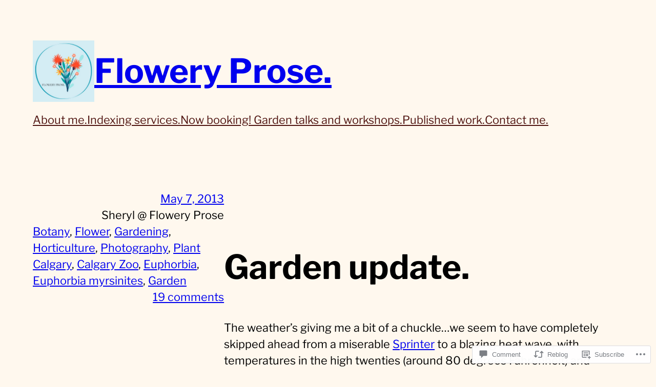

--- FILE ---
content_type: text/html; charset=UTF-8
request_url: https://floweryprose.com/2013/05/07/garden-update/
body_size: 40586
content:
<!DOCTYPE html>
<html lang="en">
<head>
	<meta charset="UTF-8" />
	<meta name="viewport" content="width=device-width, initial-scale=1" />
<script type="text/javascript">
  WebFontConfig = {"google":{"families":["Gentium+Book+Basic:i:latin,latin-ext","Josefin+Sans:r,i,b,bi:latin,latin-ext"]},"api_url":"https:\/\/fonts-api.wp.com\/css"};
  (function() {
    var wf = document.createElement('script');
    wf.src = '/wp-content/plugins/custom-fonts/js/webfont.js';
    wf.type = 'text/javascript';
    wf.async = 'true';
    var s = document.getElementsByTagName('script')[0];
    s.parentNode.insertBefore(wf, s);
	})();
</script><style id="jetpack-custom-fonts-css"></style>
<meta name='robots' content='max-image-preview:large' />

<!-- Async WordPress.com Remote Login -->
<script id="wpcom_remote_login_js">
var wpcom_remote_login_extra_auth = '';
function wpcom_remote_login_remove_dom_node_id( element_id ) {
	var dom_node = document.getElementById( element_id );
	if ( dom_node ) { dom_node.parentNode.removeChild( dom_node ); }
}
function wpcom_remote_login_remove_dom_node_classes( class_name ) {
	var dom_nodes = document.querySelectorAll( '.' + class_name );
	for ( var i = 0; i < dom_nodes.length; i++ ) {
		dom_nodes[ i ].parentNode.removeChild( dom_nodes[ i ] );
	}
}
function wpcom_remote_login_final_cleanup() {
	wpcom_remote_login_remove_dom_node_classes( "wpcom_remote_login_msg" );
	wpcom_remote_login_remove_dom_node_id( "wpcom_remote_login_key" );
	wpcom_remote_login_remove_dom_node_id( "wpcom_remote_login_validate" );
	wpcom_remote_login_remove_dom_node_id( "wpcom_remote_login_js" );
	wpcom_remote_login_remove_dom_node_id( "wpcom_request_access_iframe" );
	wpcom_remote_login_remove_dom_node_id( "wpcom_request_access_styles" );
}

// Watch for messages back from the remote login
window.addEventListener( "message", function( e ) {
	if ( e.origin === "https://r-login.wordpress.com" ) {
		var data = {};
		try {
			data = JSON.parse( e.data );
		} catch( e ) {
			wpcom_remote_login_final_cleanup();
			return;
		}

		if ( data.msg === 'LOGIN' ) {
			// Clean up the login check iframe
			wpcom_remote_login_remove_dom_node_id( "wpcom_remote_login_key" );

			var id_regex = new RegExp( /^[0-9]+$/ );
			var token_regex = new RegExp( /^.*|.*|.*$/ );
			if (
				token_regex.test( data.token )
				&& id_regex.test( data.wpcomid )
			) {
				// We have everything we need to ask for a login
				var script = document.createElement( "script" );
				script.setAttribute( "id", "wpcom_remote_login_validate" );
				script.src = '/remote-login.php?wpcom_remote_login=validate'
					+ '&wpcomid=' + data.wpcomid
					+ '&token=' + encodeURIComponent( data.token )
					+ '&host=' + window.location.protocol
					+ '//' + window.location.hostname
					+ '&postid=3166'
					+ '&is_singular=1';
				document.body.appendChild( script );
			}

			return;
		}

		// Safari ITP, not logged in, so redirect
		if ( data.msg === 'LOGIN-REDIRECT' ) {
			window.location = 'https://wordpress.com/log-in?redirect_to=' + window.location.href;
			return;
		}

		// Safari ITP, storage access failed, remove the request
		if ( data.msg === 'LOGIN-REMOVE' ) {
			var css_zap = 'html { -webkit-transition: margin-top 1s; transition: margin-top 1s; } /* 9001 */ html { margin-top: 0 !important; } * html body { margin-top: 0 !important; } @media screen and ( max-width: 782px ) { html { margin-top: 0 !important; } * html body { margin-top: 0 !important; } }';
			var style_zap = document.createElement( 'style' );
			style_zap.type = 'text/css';
			style_zap.appendChild( document.createTextNode( css_zap ) );
			document.body.appendChild( style_zap );

			var e = document.getElementById( 'wpcom_request_access_iframe' );
			e.parentNode.removeChild( e );

			document.cookie = 'wordpress_com_login_access=denied; path=/; max-age=31536000';

			return;
		}

		// Safari ITP
		if ( data.msg === 'REQUEST_ACCESS' ) {
			console.log( 'request access: safari' );

			// Check ITP iframe enable/disable knob
			if ( wpcom_remote_login_extra_auth !== 'safari_itp_iframe' ) {
				return;
			}

			// If we are in a "private window" there is no ITP.
			var private_window = false;
			try {
				var opendb = window.openDatabase( null, null, null, null );
			} catch( e ) {
				private_window = true;
			}

			if ( private_window ) {
				console.log( 'private window' );
				return;
			}

			var iframe = document.createElement( 'iframe' );
			iframe.id = 'wpcom_request_access_iframe';
			iframe.setAttribute( 'scrolling', 'no' );
			iframe.setAttribute( 'sandbox', 'allow-storage-access-by-user-activation allow-scripts allow-same-origin allow-top-navigation-by-user-activation' );
			iframe.src = 'https://r-login.wordpress.com/remote-login.php?wpcom_remote_login=request_access&origin=' + encodeURIComponent( data.origin ) + '&wpcomid=' + encodeURIComponent( data.wpcomid );

			var css = 'html { -webkit-transition: margin-top 1s; transition: margin-top 1s; } /* 9001 */ html { margin-top: 46px !important; } * html body { margin-top: 46px !important; } @media screen and ( max-width: 660px ) { html { margin-top: 71px !important; } * html body { margin-top: 71px !important; } #wpcom_request_access_iframe { display: block; height: 71px !important; } } #wpcom_request_access_iframe { border: 0px; height: 46px; position: fixed; top: 0; left: 0; width: 100%; min-width: 100%; z-index: 99999; background: #23282d; } ';

			var style = document.createElement( 'style' );
			style.type = 'text/css';
			style.id = 'wpcom_request_access_styles';
			style.appendChild( document.createTextNode( css ) );
			document.body.appendChild( style );

			document.body.appendChild( iframe );
		}

		if ( data.msg === 'DONE' ) {
			wpcom_remote_login_final_cleanup();
		}
	}
}, false );

// Inject the remote login iframe after the page has had a chance to load
// more critical resources
window.addEventListener( "DOMContentLoaded", function( e ) {
	var iframe = document.createElement( "iframe" );
	iframe.style.display = "none";
	iframe.setAttribute( "scrolling", "no" );
	iframe.setAttribute( "id", "wpcom_remote_login_key" );
	iframe.src = "https://r-login.wordpress.com/remote-login.php"
		+ "?wpcom_remote_login=key"
		+ "&origin=aHR0cHM6Ly9mbG93ZXJ5cHJvc2UuY29t"
		+ "&wpcomid=12649299"
		+ "&time=" + Math.floor( Date.now() / 1000 );
	document.body.appendChild( iframe );
}, false );
</script>
<title>Garden update. &#8211; Flowery Prose.</title>
<link rel='dns-prefetch' href='//s0.wp.com' />
<link rel='dns-prefetch' href='//widgets.wp.com' />
<link rel="alternate" type="application/rss+xml" title="Flowery Prose. &raquo; Feed" href="https://floweryprose.com/feed/" />
<link rel="alternate" type="application/rss+xml" title="Flowery Prose. &raquo; Comments Feed" href="https://floweryprose.com/comments/feed/" />
<link rel="alternate" type="application/rss+xml" title="Flowery Prose. &raquo; Garden update. Comments Feed" href="https://floweryprose.com/2013/05/07/garden-update/feed/" />
	<script type="text/javascript">
		/* <![CDATA[ */
		function addLoadEvent(func) {
			var oldonload = window.onload;
			if (typeof window.onload != 'function') {
				window.onload = func;
			} else {
				window.onload = function () {
					oldonload();
					func();
				}
			}
		}
		/* ]]> */
	</script>
	<link crossorigin='anonymous' rel='stylesheet' id='all-css-0-1' href='/_static/??-eJxtzEkKgDAMQNELWYNjcSGeRdog1Q7BpHh9UQRBXD74fDhImRQFo0DIinxeXGRYUWg222PgHCEkmz0y7OhnQasosXxUGuYC/o/ebfh+b135FMZKd02th77t1hMpiDR+&cssminify=yes' type='text/css' media='all' />
<style id='wp-block-site-logo-inline-css'>
.wp-block-site-logo{box-sizing:border-box;line-height:0}.wp-block-site-logo a{display:inline-block;line-height:0}.wp-block-site-logo.is-default-size img{height:auto;width:120px}.wp-block-site-logo img{height:auto;max-width:100%}.wp-block-site-logo a,.wp-block-site-logo img{border-radius:inherit}.wp-block-site-logo.aligncenter{margin-left:auto;margin-right:auto;text-align:center}:root :where(.wp-block-site-logo.is-style-rounded){border-radius:9999px}
/*# sourceURL=/wp-content/plugins/gutenberg-core/v22.2.0/build/styles/block-library/site-logo/style.css */
</style>
<style id='wp-block-site-title-inline-css'>
.wp-block-site-title{box-sizing:border-box}.wp-block-site-title :where(a){color:inherit;font-family:inherit;font-size:inherit;font-style:inherit;font-weight:inherit;letter-spacing:inherit;line-height:inherit;text-decoration:inherit}
/*# sourceURL=/wp-content/plugins/gutenberg-core/v22.2.0/build/styles/block-library/site-title/style.css */
</style>
<style id='wp-block-group-inline-css'>
.wp-block-group{box-sizing:border-box}:where(.wp-block-group.wp-block-group-is-layout-constrained){position:relative}
/*# sourceURL=/wp-content/plugins/gutenberg-core/v22.2.0/build/styles/block-library/group/style.css */
</style>
<style id='wp-block-group-theme-inline-css'>
:where(.wp-block-group.has-background){padding:1.25em 2.375em}
/*# sourceURL=/wp-content/plugins/gutenberg-core/v22.2.0/build/styles/block-library/group/theme.css */
</style>
<style id='wp-block-page-list-inline-css'>
.wp-block-navigation .wp-block-page-list{align-items:var(--navigation-layout-align,initial);background-color:inherit;display:flex;flex-direction:var(--navigation-layout-direction,initial);flex-wrap:var(--navigation-layout-wrap,wrap);justify-content:var(--navigation-layout-justify,initial)}.wp-block-navigation .wp-block-navigation-item{background-color:inherit}.wp-block-page-list{box-sizing:border-box}
/*# sourceURL=/wp-content/plugins/gutenberg-core/v22.2.0/build/styles/block-library/page-list/style.css */
</style>
<link crossorigin='anonymous' rel='stylesheet' id='all-css-16-1' href='/wp-content/plugins/gutenberg-core/v22.2.0/build/styles/block-library/navigation/style.css?m=1764855221i&cssminify=yes' type='text/css' media='all' />
<style id='wp-block-template-part-theme-inline-css'>
:root :where(.wp-block-template-part.has-background){margin-bottom:0;margin-top:0;padding:1.25em 2.375em}
/*# sourceURL=/wp-content/plugins/gutenberg-core/v22.2.0/build/styles/block-library/template-part/theme.css */
</style>
<style id='wp-block-post-date-inline-css'>
.wp-block-post-date{box-sizing:border-box}
/*# sourceURL=/wp-content/plugins/gutenberg-core/v22.2.0/build/styles/block-library/post-date/style.css */
</style>
<style id='wp-block-post-author-inline-css'>
.wp-block-post-author{box-sizing:border-box;display:flex;flex-wrap:wrap}.wp-block-post-author__byline{font-size:.5em;margin-bottom:0;margin-top:0;width:100%}.wp-block-post-author__avatar{margin-right:1em}.wp-block-post-author__bio{font-size:.7em;margin-bottom:.7em}.wp-block-post-author__content{flex-basis:0;flex-grow:1}.wp-block-post-author__name{margin:0}
/*# sourceURL=/wp-content/plugins/gutenberg-core/v22.2.0/build/styles/block-library/post-author/style.css */
</style>
<style id='wp-block-post-terms-inline-css'>
.wp-block-post-terms{box-sizing:border-box}.wp-block-post-terms .wp-block-post-terms__separator{white-space:pre-wrap}
/*# sourceURL=/wp-content/plugins/gutenberg-core/v22.2.0/build/styles/block-library/post-terms/style.css */
</style>
<style id='wp-block-post-comments-link-inline-css'>
.wp-block-post-comments-link{box-sizing:border-box}
/*# sourceURL=/wp-content/plugins/gutenberg-core/v22.2.0/build/styles/block-library/post-comments-link/style.css */
</style>
<style id='wp-block-post-title-inline-css'>
.wp-block-post-title{box-sizing:border-box;word-break:break-word}.wp-block-post-title :where(a){display:inline-block;font-family:inherit;font-size:inherit;font-style:inherit;font-weight:inherit;letter-spacing:inherit;line-height:inherit;text-decoration:inherit}
/*# sourceURL=/wp-content/plugins/gutenberg-core/v22.2.0/build/styles/block-library/post-title/style.css */
</style>
<style id='wp-block-columns-inline-css'>
.wp-block-columns{box-sizing:border-box;display:flex;flex-wrap:wrap!important}@media (min-width:782px){.wp-block-columns{flex-wrap:nowrap!important}}.wp-block-columns{align-items:normal!important}.wp-block-columns.are-vertically-aligned-top{align-items:flex-start}.wp-block-columns.are-vertically-aligned-center{align-items:center}.wp-block-columns.are-vertically-aligned-bottom{align-items:flex-end}@media (max-width:781px){.wp-block-columns:not(.is-not-stacked-on-mobile)>.wp-block-column{flex-basis:100%!important}}@media (min-width:782px){.wp-block-columns:not(.is-not-stacked-on-mobile)>.wp-block-column{flex-basis:0;flex-grow:1}.wp-block-columns:not(.is-not-stacked-on-mobile)>.wp-block-column[style*=flex-basis]{flex-grow:0}}.wp-block-columns.is-not-stacked-on-mobile{flex-wrap:nowrap!important}.wp-block-columns.is-not-stacked-on-mobile>.wp-block-column{flex-basis:0;flex-grow:1}.wp-block-columns.is-not-stacked-on-mobile>.wp-block-column[style*=flex-basis]{flex-grow:0}:where(.wp-block-columns){margin-bottom:1.75em}:where(.wp-block-columns.has-background){padding:1.25em 2.375em}.wp-block-column{flex-grow:1;min-width:0;overflow-wrap:break-word;word-break:break-word}.wp-block-column.is-vertically-aligned-top{align-self:flex-start}.wp-block-column.is-vertically-aligned-center{align-self:center}.wp-block-column.is-vertically-aligned-bottom{align-self:flex-end}.wp-block-column.is-vertically-aligned-stretch{align-self:stretch}.wp-block-column.is-vertically-aligned-bottom,.wp-block-column.is-vertically-aligned-center,.wp-block-column.is-vertically-aligned-top{width:100%}
/*# sourceURL=/wp-content/plugins/gutenberg-core/v22.2.0/build/styles/block-library/columns/style.css */
</style>
<link crossorigin='anonymous' rel='stylesheet' id='all-css-50-1' href='/_static/??-eJyNjM0KgzAQBl9I/ag/lR6KjyK6LhJNNsHN4uuXQuvZ4wzD4EwlRcksGcHK5G11otg4p4n2H0NNMDohzD7SrtDTJT4qUi1wexDiYp4VNB3RlP3V/MX3N4T3o++aun892277AK5vOq4=&cssminify=yes' type='text/css' media='all' />
<style id='wp-block-post-content-inline-css'>
.wp-block-post-content{display:flow-root}
/*# sourceURL=/wp-content/plugins/gutenberg-core/v22.2.0/build/styles/block-library/post-content/style.css */
</style>
<style id='wp-block-separator-inline-css'>
@charset "UTF-8";.wp-block-separator{border:none;border-top:2px solid}:root :where(.wp-block-separator.is-style-dots){height:auto;line-height:1;text-align:center}:root :where(.wp-block-separator.is-style-dots):before{color:currentColor;content:"···";font-family:serif;font-size:1.5em;letter-spacing:2em;padding-left:2em}.wp-block-separator.is-style-dots{background:none!important;border:none!important}
/*# sourceURL=/wp-content/plugins/gutenberg-core/v22.2.0/build/styles/block-library/separator/style.css */
</style>
<style id='wp-block-separator-theme-inline-css'>
.wp-block-separator.has-css-opacity{opacity:.4}.wp-block-separator{border:none;border-bottom:2px solid;margin-left:auto;margin-right:auto}.wp-block-separator.has-alpha-channel-opacity{opacity:1}.wp-block-separator:not(.is-style-wide):not(.is-style-dots){width:100px}.wp-block-separator.has-background:not(.is-style-dots){border-bottom:none;height:1px}.wp-block-separator.has-background:not(.is-style-wide):not(.is-style-dots){height:2px}
/*# sourceURL=/wp-content/plugins/gutenberg-core/v22.2.0/build/styles/block-library/separator/theme.css */
</style>
<style id='wp-block-post-author-biography-inline-css'>
.wp-block-post-author-biography{box-sizing:border-box}
/*# sourceURL=/wp-content/plugins/gutenberg-core/v22.2.0/build/styles/block-library/post-author-biography/style.css */
</style>
<style id='wp-block-post-navigation-link-inline-css'>
.wp-block-post-navigation-link .wp-block-post-navigation-link__arrow-previous{display:inline-block;margin-right:1ch}.wp-block-post-navigation-link .wp-block-post-navigation-link__arrow-previous:not(.is-arrow-chevron){transform:scaleX(1)}.wp-block-post-navigation-link .wp-block-post-navigation-link__arrow-next{display:inline-block;margin-left:1ch}.wp-block-post-navigation-link .wp-block-post-navigation-link__arrow-next:not(.is-arrow-chevron){transform:scaleX(1)}.wp-block-post-navigation-link.has-text-align-left[style*="writing-mode: vertical-lr"],.wp-block-post-navigation-link.has-text-align-right[style*="writing-mode: vertical-rl"]{rotate:180deg}
/*# sourceURL=/wp-content/plugins/gutenberg-core/v22.2.0/build/styles/block-library/post-navigation-link/style.css */
</style>
<style id='wp-block-avatar-inline-css'>
.wp-block-avatar{line-height:0}.wp-block-avatar,.wp-block-avatar img{box-sizing:border-box}.wp-block-avatar.aligncenter{text-align:center}
/*# sourceURL=/wp-content/plugins/gutenberg-core/v22.2.0/build/styles/block-library/avatar/style.css */
</style>
<style id='wp-block-comment-author-name-inline-css'>
.wp-block-comment-author-name{box-sizing:border-box}
/*# sourceURL=/wp-content/plugins/gutenberg-core/v22.2.0/build/styles/block-library/comment-author-name/style.css */
</style>
<style id='wp-block-comment-date-inline-css'>
.wp-block-comment-date{box-sizing:border-box}
/*# sourceURL=/wp-content/plugins/gutenberg-core/v22.2.0/build/styles/block-library/comment-date/style.css */
</style>
<style id='wp-block-comment-content-inline-css'>
.comment-awaiting-moderation{display:block;font-size:.875em;line-height:1.5}.wp-block-comment-content{box-sizing:border-box}
/*# sourceURL=/wp-content/plugins/gutenberg-core/v22.2.0/build/styles/block-library/comment-content/style.css */
</style>
<style id='wp-block-comment-reply-link-inline-css'>
.wp-block-comment-reply-link{box-sizing:border-box}
/*# sourceURL=/wp-content/plugins/gutenberg-core/v22.2.0/build/styles/block-library/comment-reply-link/style.css */
</style>
<style id='wp-block-comment-template-inline-css'>
.wp-block-comment-template{box-sizing:border-box;list-style:none;margin-bottom:0;max-width:100%;padding:0}.wp-block-comment-template li{clear:both}.wp-block-comment-template ol{list-style:none;margin-bottom:0;max-width:100%;padding-left:2rem}.wp-block-comment-template.alignleft{float:left}.wp-block-comment-template.aligncenter{margin-left:auto;margin-right:auto;width:fit-content}.wp-block-comment-template.alignright{float:right}
/*# sourceURL=/wp-content/plugins/gutenberg-core/v22.2.0/build/styles/block-library/comment-template/style.css */
</style>
<style id='wp-block-post-comments-form-inline-css'>
:where(.wp-block-post-comments-form input:not([type=submit])),:where(.wp-block-post-comments-form textarea){border:1px solid #949494;font-family:inherit;font-size:1em}:where(.wp-block-post-comments-form input:where(:not([type=submit]):not([type=checkbox]))),:where(.wp-block-post-comments-form textarea){padding:calc(.667em + 2px)}.wp-block-post-comments-form{box-sizing:border-box}.wp-block-post-comments-form[style*=font-weight] :where(.comment-reply-title){font-weight:inherit}.wp-block-post-comments-form[style*=font-family] :where(.comment-reply-title){font-family:inherit}.wp-block-post-comments-form[class*=-font-size] :where(.comment-reply-title),.wp-block-post-comments-form[style*=font-size] :where(.comment-reply-title){font-size:inherit}.wp-block-post-comments-form[style*=line-height] :where(.comment-reply-title){line-height:inherit}.wp-block-post-comments-form[style*=font-style] :where(.comment-reply-title){font-style:inherit}.wp-block-post-comments-form[style*=letter-spacing] :where(.comment-reply-title){letter-spacing:inherit}.wp-block-post-comments-form :where(input[type=submit]){box-shadow:none;cursor:pointer;display:inline-block;overflow-wrap:break-word;text-align:center}.wp-block-post-comments-form .comment-form input:not([type=submit]):not([type=checkbox]):not([type=hidden]),.wp-block-post-comments-form .comment-form textarea{box-sizing:border-box;display:block;width:100%}.wp-block-post-comments-form .comment-form-author label,.wp-block-post-comments-form .comment-form-email label,.wp-block-post-comments-form .comment-form-url label{display:block;margin-bottom:.25em}.wp-block-post-comments-form .comment-form-cookies-consent{display:flex;gap:.25em}.wp-block-post-comments-form .comment-form-cookies-consent #wp-comment-cookies-consent{margin-top:.35em}.wp-block-post-comments-form .comment-reply-title{margin-bottom:0}.wp-block-post-comments-form .comment-reply-title :where(small){font-size:var(--wp--preset--font-size--medium,smaller);margin-left:.5em}
/*# sourceURL=/wp-content/plugins/gutenberg-core/v22.2.0/build/styles/block-library/post-comments-form/style.css */
</style>
<style id='wp-block-buttons-inline-css'>
.wp-block-buttons{box-sizing:border-box}.wp-block-buttons.is-vertical{flex-direction:column}.wp-block-buttons.is-vertical>.wp-block-button:last-child{margin-bottom:0}.wp-block-buttons>.wp-block-button{display:inline-block;margin:0}.wp-block-buttons.is-content-justification-left{justify-content:flex-start}.wp-block-buttons.is-content-justification-left.is-vertical{align-items:flex-start}.wp-block-buttons.is-content-justification-center{justify-content:center}.wp-block-buttons.is-content-justification-center.is-vertical{align-items:center}.wp-block-buttons.is-content-justification-right{justify-content:flex-end}.wp-block-buttons.is-content-justification-right.is-vertical{align-items:flex-end}.wp-block-buttons.is-content-justification-space-between{justify-content:space-between}.wp-block-buttons.aligncenter{text-align:center}.wp-block-buttons:not(.is-content-justification-space-between,.is-content-justification-right,.is-content-justification-left,.is-content-justification-center) .wp-block-button.aligncenter{margin-left:auto;margin-right:auto;width:100%}.wp-block-buttons[style*=text-decoration] .wp-block-button,.wp-block-buttons[style*=text-decoration] .wp-block-button__link{text-decoration:inherit}.wp-block-buttons.has-custom-font-size .wp-block-button__link{font-size:inherit}.wp-block-buttons .wp-block-button__link{width:100%}.wp-block-button.aligncenter{text-align:center}
/*# sourceURL=/wp-content/plugins/gutenberg-core/v22.2.0/build/styles/block-library/buttons/style.css */
</style>
<style id='wp-block-button-inline-css'>
.wp-block-button__link{align-content:center;box-sizing:border-box;cursor:pointer;display:inline-block;height:100%;text-align:center;word-break:break-word}.wp-block-button__link.aligncenter{text-align:center}.wp-block-button__link.alignright{text-align:right}:where(.wp-block-button__link){border-radius:9999px;box-shadow:none;padding:calc(.667em + 2px) calc(1.333em + 2px);text-decoration:none}.wp-block-button[style*=text-decoration] .wp-block-button__link{text-decoration:inherit}.wp-block-buttons>.wp-block-button.has-custom-width{max-width:none}.wp-block-buttons>.wp-block-button.has-custom-width .wp-block-button__link{width:100%}.wp-block-buttons>.wp-block-button.has-custom-font-size .wp-block-button__link{font-size:inherit}.wp-block-buttons>.wp-block-button.wp-block-button__width-25{width:calc(25% - var(--wp--style--block-gap, .5em)*.75)}.wp-block-buttons>.wp-block-button.wp-block-button__width-50{width:calc(50% - var(--wp--style--block-gap, .5em)*.5)}.wp-block-buttons>.wp-block-button.wp-block-button__width-75{width:calc(75% - var(--wp--style--block-gap, .5em)*.25)}.wp-block-buttons>.wp-block-button.wp-block-button__width-100{flex-basis:100%;width:100%}.wp-block-buttons.is-vertical>.wp-block-button.wp-block-button__width-25{width:25%}.wp-block-buttons.is-vertical>.wp-block-button.wp-block-button__width-50{width:50%}.wp-block-buttons.is-vertical>.wp-block-button.wp-block-button__width-75{width:75%}.wp-block-button.is-style-squared,.wp-block-button__link.wp-block-button.is-style-squared{border-radius:0}.wp-block-button.no-border-radius,.wp-block-button__link.no-border-radius{border-radius:0!important}:root :where(.wp-block-button .wp-block-button__link.is-style-outline),:root :where(.wp-block-button.is-style-outline>.wp-block-button__link){border:2px solid;padding:.667em 1.333em}:root :where(.wp-block-button .wp-block-button__link.is-style-outline:not(.has-text-color)),:root :where(.wp-block-button.is-style-outline>.wp-block-button__link:not(.has-text-color)){color:currentColor}:root :where(.wp-block-button .wp-block-button__link.is-style-outline:not(.has-background)),:root :where(.wp-block-button.is-style-outline>.wp-block-button__link:not(.has-background)){background-color:initial;background-image:none}
/*# sourceURL=/wp-content/plugins/gutenberg-core/v22.2.0/build/styles/block-library/button/style.css */
</style>
<style id='wp-block-comments-inline-css'>
.wp-block-post-comments{box-sizing:border-box}.wp-block-post-comments .alignleft{float:left}.wp-block-post-comments .alignright{float:right}.wp-block-post-comments .navigation:after{clear:both;content:"";display:table}.wp-block-post-comments .commentlist{clear:both;list-style:none;margin:0;padding:0}.wp-block-post-comments .commentlist .comment{min-height:2.25em;padding-left:3.25em}.wp-block-post-comments .commentlist .comment p{font-size:1em;line-height:1.8;margin:1em 0}.wp-block-post-comments .commentlist .children{list-style:none;margin:0;padding:0}.wp-block-post-comments .comment-author{line-height:1.5}.wp-block-post-comments .comment-author .avatar{border-radius:1.5em;display:block;float:left;height:2.5em;margin-right:.75em;margin-top:.5em;width:2.5em}.wp-block-post-comments .comment-author cite{font-style:normal}.wp-block-post-comments .comment-meta{font-size:.875em;line-height:1.5}.wp-block-post-comments .comment-meta b{font-weight:400}.wp-block-post-comments .comment-meta .comment-awaiting-moderation{display:block;margin-bottom:1em;margin-top:1em}.wp-block-post-comments .comment-body .commentmetadata{font-size:.875em}.wp-block-post-comments .comment-form-author label,.wp-block-post-comments .comment-form-comment label,.wp-block-post-comments .comment-form-email label,.wp-block-post-comments .comment-form-url label{display:block;margin-bottom:.25em}.wp-block-post-comments .comment-form input:not([type=submit]):not([type=checkbox]),.wp-block-post-comments .comment-form textarea{box-sizing:border-box;display:block;width:100%}.wp-block-post-comments .comment-form-cookies-consent{display:flex;gap:.25em}.wp-block-post-comments .comment-form-cookies-consent #wp-comment-cookies-consent{margin-top:.35em}.wp-block-post-comments .comment-reply-title{margin-bottom:0}.wp-block-post-comments .comment-reply-title :where(small){font-size:var(--wp--preset--font-size--medium,smaller);margin-left:.5em}.wp-block-post-comments .reply{font-size:.875em;margin-bottom:1.4em}.wp-block-post-comments input:not([type=submit]),.wp-block-post-comments textarea{border:1px solid #949494;font-family:inherit;font-size:1em}.wp-block-post-comments input:not([type=submit]):not([type=checkbox]),.wp-block-post-comments textarea{padding:calc(.667em + 2px)}:where(.wp-block-post-comments input[type=submit]){border:none}.wp-block-comments{box-sizing:border-box}
/*# sourceURL=/wp-content/plugins/gutenberg-core/v22.2.0/build/styles/block-library/comments/style.css */
</style>
<style id='wp-block-paragraph-inline-css'>
.is-small-text{font-size:.875em}.is-regular-text{font-size:1em}.is-large-text{font-size:2.25em}.is-larger-text{font-size:3em}.has-drop-cap:not(:focus):first-letter{float:left;font-size:8.4em;font-style:normal;font-weight:100;line-height:.68;margin:.05em .1em 0 0;text-transform:uppercase}body.rtl .has-drop-cap:not(:focus):first-letter{float:none;margin-left:.1em}p.has-drop-cap.has-background{overflow:hidden}:root :where(p.has-background){padding:1.25em 2.375em}:where(p.has-text-color:not(.has-link-color)) a{color:inherit}p.has-text-align-left[style*="writing-mode:vertical-lr"],p.has-text-align-right[style*="writing-mode:vertical-rl"]{rotate:180deg}
/*# sourceURL=/wp-content/plugins/gutenberg-core/v22.2.0/build/styles/block-library/paragraph/style.css */
</style>
<style id='wp-block-social-links-inline-css'>
.wp-block-social-links{background:none;box-sizing:border-box;margin-left:0;padding-left:0;padding-right:0;text-indent:0}.wp-block-social-links .wp-social-link a,.wp-block-social-links .wp-social-link a:hover{border-bottom:0;box-shadow:none;text-decoration:none}.wp-block-social-links .wp-social-link svg{height:1em;width:1em}.wp-block-social-links .wp-social-link span:not(.screen-reader-text){font-size:.65em;margin-left:.5em;margin-right:.5em}.wp-block-social-links.has-small-icon-size{font-size:16px}.wp-block-social-links,.wp-block-social-links.has-normal-icon-size{font-size:24px}.wp-block-social-links.has-large-icon-size{font-size:36px}.wp-block-social-links.has-huge-icon-size{font-size:48px}.wp-block-social-links.aligncenter{display:flex;justify-content:center}.wp-block-social-links.alignright{justify-content:flex-end}.wp-block-social-link{border-radius:9999px;display:block}@media not (prefers-reduced-motion){.wp-block-social-link{transition:transform .1s ease}}.wp-block-social-link{height:auto}.wp-block-social-link a{align-items:center;display:flex;line-height:0}.wp-block-social-link:hover{transform:scale(1.1)}.wp-block-social-links .wp-block-social-link.wp-social-link{display:inline-block;margin:0;padding:0}.wp-block-social-links .wp-block-social-link.wp-social-link .wp-block-social-link-anchor,.wp-block-social-links .wp-block-social-link.wp-social-link .wp-block-social-link-anchor svg,.wp-block-social-links .wp-block-social-link.wp-social-link .wp-block-social-link-anchor:active,.wp-block-social-links .wp-block-social-link.wp-social-link .wp-block-social-link-anchor:hover,.wp-block-social-links .wp-block-social-link.wp-social-link .wp-block-social-link-anchor:visited{fill:currentColor;color:currentColor}:where(.wp-block-social-links:not(.is-style-logos-only)) .wp-social-link{background-color:#f0f0f0;color:#444}:where(.wp-block-social-links:not(.is-style-logos-only)) .wp-social-link-amazon{background-color:#f90;color:#fff}:where(.wp-block-social-links:not(.is-style-logos-only)) .wp-social-link-bandcamp{background-color:#1ea0c3;color:#fff}:where(.wp-block-social-links:not(.is-style-logos-only)) .wp-social-link-behance{background-color:#0757fe;color:#fff}:where(.wp-block-social-links:not(.is-style-logos-only)) .wp-social-link-bluesky{background-color:#0a7aff;color:#fff}:where(.wp-block-social-links:not(.is-style-logos-only)) .wp-social-link-codepen{background-color:#1e1f26;color:#fff}:where(.wp-block-social-links:not(.is-style-logos-only)) .wp-social-link-deviantart{background-color:#02e49b;color:#fff}:where(.wp-block-social-links:not(.is-style-logos-only)) .wp-social-link-discord{background-color:#5865f2;color:#fff}:where(.wp-block-social-links:not(.is-style-logos-only)) .wp-social-link-dribbble{background-color:#e94c89;color:#fff}:where(.wp-block-social-links:not(.is-style-logos-only)) .wp-social-link-dropbox{background-color:#4280ff;color:#fff}:where(.wp-block-social-links:not(.is-style-logos-only)) .wp-social-link-etsy{background-color:#f45800;color:#fff}:where(.wp-block-social-links:not(.is-style-logos-only)) .wp-social-link-facebook{background-color:#0866ff;color:#fff}:where(.wp-block-social-links:not(.is-style-logos-only)) .wp-social-link-fivehundredpx{background-color:#000;color:#fff}:where(.wp-block-social-links:not(.is-style-logos-only)) .wp-social-link-flickr{background-color:#0461dd;color:#fff}:where(.wp-block-social-links:not(.is-style-logos-only)) .wp-social-link-foursquare{background-color:#e65678;color:#fff}:where(.wp-block-social-links:not(.is-style-logos-only)) .wp-social-link-github{background-color:#24292d;color:#fff}:where(.wp-block-social-links:not(.is-style-logos-only)) .wp-social-link-goodreads{background-color:#eceadd;color:#382110}:where(.wp-block-social-links:not(.is-style-logos-only)) .wp-social-link-google{background-color:#ea4434;color:#fff}:where(.wp-block-social-links:not(.is-style-logos-only)) .wp-social-link-gravatar{background-color:#1d4fc4;color:#fff}:where(.wp-block-social-links:not(.is-style-logos-only)) .wp-social-link-instagram{background-color:#f00075;color:#fff}:where(.wp-block-social-links:not(.is-style-logos-only)) .wp-social-link-lastfm{background-color:#e21b24;color:#fff}:where(.wp-block-social-links:not(.is-style-logos-only)) .wp-social-link-linkedin{background-color:#0d66c2;color:#fff}:where(.wp-block-social-links:not(.is-style-logos-only)) .wp-social-link-mastodon{background-color:#3288d4;color:#fff}:where(.wp-block-social-links:not(.is-style-logos-only)) .wp-social-link-medium{background-color:#000;color:#fff}:where(.wp-block-social-links:not(.is-style-logos-only)) .wp-social-link-meetup{background-color:#f6405f;color:#fff}:where(.wp-block-social-links:not(.is-style-logos-only)) .wp-social-link-patreon{background-color:#000;color:#fff}:where(.wp-block-social-links:not(.is-style-logos-only)) .wp-social-link-pinterest{background-color:#e60122;color:#fff}:where(.wp-block-social-links:not(.is-style-logos-only)) .wp-social-link-pocket{background-color:#ef4155;color:#fff}:where(.wp-block-social-links:not(.is-style-logos-only)) .wp-social-link-reddit{background-color:#ff4500;color:#fff}:where(.wp-block-social-links:not(.is-style-logos-only)) .wp-social-link-skype{background-color:#0478d7;color:#fff}:where(.wp-block-social-links:not(.is-style-logos-only)) .wp-social-link-snapchat{stroke:#000;background-color:#fefc00;color:#fff}:where(.wp-block-social-links:not(.is-style-logos-only)) .wp-social-link-soundcloud{background-color:#ff5600;color:#fff}:where(.wp-block-social-links:not(.is-style-logos-only)) .wp-social-link-spotify{background-color:#1bd760;color:#fff}:where(.wp-block-social-links:not(.is-style-logos-only)) .wp-social-link-telegram{background-color:#2aabee;color:#fff}:where(.wp-block-social-links:not(.is-style-logos-only)) .wp-social-link-threads{background-color:#000;color:#fff}:where(.wp-block-social-links:not(.is-style-logos-only)) .wp-social-link-tiktok{background-color:#000;color:#fff}:where(.wp-block-social-links:not(.is-style-logos-only)) .wp-social-link-tumblr{background-color:#011835;color:#fff}:where(.wp-block-social-links:not(.is-style-logos-only)) .wp-social-link-twitch{background-color:#6440a4;color:#fff}:where(.wp-block-social-links:not(.is-style-logos-only)) .wp-social-link-twitter{background-color:#1da1f2;color:#fff}:where(.wp-block-social-links:not(.is-style-logos-only)) .wp-social-link-vimeo{background-color:#1eb7ea;color:#fff}:where(.wp-block-social-links:not(.is-style-logos-only)) .wp-social-link-vk{background-color:#4680c2;color:#fff}:where(.wp-block-social-links:not(.is-style-logos-only)) .wp-social-link-wordpress{background-color:#3499cd;color:#fff}:where(.wp-block-social-links:not(.is-style-logos-only)) .wp-social-link-whatsapp{background-color:#25d366;color:#fff}:where(.wp-block-social-links:not(.is-style-logos-only)) .wp-social-link-x{background-color:#000;color:#fff}:where(.wp-block-social-links:not(.is-style-logos-only)) .wp-social-link-yelp{background-color:#d32422;color:#fff}:where(.wp-block-social-links:not(.is-style-logos-only)) .wp-social-link-youtube{background-color:red;color:#fff}:where(.wp-block-social-links.is-style-logos-only) .wp-social-link{background:none}:where(.wp-block-social-links.is-style-logos-only) .wp-social-link svg{height:1.25em;width:1.25em}:where(.wp-block-social-links.is-style-logos-only) .wp-social-link-amazon{color:#f90}:where(.wp-block-social-links.is-style-logos-only) .wp-social-link-bandcamp{color:#1ea0c3}:where(.wp-block-social-links.is-style-logos-only) .wp-social-link-behance{color:#0757fe}:where(.wp-block-social-links.is-style-logos-only) .wp-social-link-bluesky{color:#0a7aff}:where(.wp-block-social-links.is-style-logos-only) .wp-social-link-codepen{color:#1e1f26}:where(.wp-block-social-links.is-style-logos-only) .wp-social-link-deviantart{color:#02e49b}:where(.wp-block-social-links.is-style-logos-only) .wp-social-link-discord{color:#5865f2}:where(.wp-block-social-links.is-style-logos-only) .wp-social-link-dribbble{color:#e94c89}:where(.wp-block-social-links.is-style-logos-only) .wp-social-link-dropbox{color:#4280ff}:where(.wp-block-social-links.is-style-logos-only) .wp-social-link-etsy{color:#f45800}:where(.wp-block-social-links.is-style-logos-only) .wp-social-link-facebook{color:#0866ff}:where(.wp-block-social-links.is-style-logos-only) .wp-social-link-fivehundredpx{color:#000}:where(.wp-block-social-links.is-style-logos-only) .wp-social-link-flickr{color:#0461dd}:where(.wp-block-social-links.is-style-logos-only) .wp-social-link-foursquare{color:#e65678}:where(.wp-block-social-links.is-style-logos-only) .wp-social-link-github{color:#24292d}:where(.wp-block-social-links.is-style-logos-only) .wp-social-link-goodreads{color:#382110}:where(.wp-block-social-links.is-style-logos-only) .wp-social-link-google{color:#ea4434}:where(.wp-block-social-links.is-style-logos-only) .wp-social-link-gravatar{color:#1d4fc4}:where(.wp-block-social-links.is-style-logos-only) .wp-social-link-instagram{color:#f00075}:where(.wp-block-social-links.is-style-logos-only) .wp-social-link-lastfm{color:#e21b24}:where(.wp-block-social-links.is-style-logos-only) .wp-social-link-linkedin{color:#0d66c2}:where(.wp-block-social-links.is-style-logos-only) .wp-social-link-mastodon{color:#3288d4}:where(.wp-block-social-links.is-style-logos-only) .wp-social-link-medium{color:#000}:where(.wp-block-social-links.is-style-logos-only) .wp-social-link-meetup{color:#f6405f}:where(.wp-block-social-links.is-style-logos-only) .wp-social-link-patreon{color:#000}:where(.wp-block-social-links.is-style-logos-only) .wp-social-link-pinterest{color:#e60122}:where(.wp-block-social-links.is-style-logos-only) .wp-social-link-pocket{color:#ef4155}:where(.wp-block-social-links.is-style-logos-only) .wp-social-link-reddit{color:#ff4500}:where(.wp-block-social-links.is-style-logos-only) .wp-social-link-skype{color:#0478d7}:where(.wp-block-social-links.is-style-logos-only) .wp-social-link-snapchat{stroke:#000;color:#fff}:where(.wp-block-social-links.is-style-logos-only) .wp-social-link-soundcloud{color:#ff5600}:where(.wp-block-social-links.is-style-logos-only) .wp-social-link-spotify{color:#1bd760}:where(.wp-block-social-links.is-style-logos-only) .wp-social-link-telegram{color:#2aabee}:where(.wp-block-social-links.is-style-logos-only) .wp-social-link-threads{color:#000}:where(.wp-block-social-links.is-style-logos-only) .wp-social-link-tiktok{color:#000}:where(.wp-block-social-links.is-style-logos-only) .wp-social-link-tumblr{color:#011835}:where(.wp-block-social-links.is-style-logos-only) .wp-social-link-twitch{color:#6440a4}:where(.wp-block-social-links.is-style-logos-only) .wp-social-link-twitter{color:#1da1f2}:where(.wp-block-social-links.is-style-logos-only) .wp-social-link-vimeo{color:#1eb7ea}:where(.wp-block-social-links.is-style-logos-only) .wp-social-link-vk{color:#4680c2}:where(.wp-block-social-links.is-style-logos-only) .wp-social-link-whatsapp{color:#25d366}:where(.wp-block-social-links.is-style-logos-only) .wp-social-link-wordpress{color:#3499cd}:where(.wp-block-social-links.is-style-logos-only) .wp-social-link-x{color:#000}:where(.wp-block-social-links.is-style-logos-only) .wp-social-link-yelp{color:#d32422}:where(.wp-block-social-links.is-style-logos-only) .wp-social-link-youtube{color:red}.wp-block-social-links.is-style-pill-shape .wp-social-link{width:auto}:root :where(.wp-block-social-links .wp-social-link a){padding:.25em}:root :where(.wp-block-social-links.is-style-logos-only .wp-social-link a){padding:0}:root :where(.wp-block-social-links.is-style-pill-shape .wp-social-link a){padding-left:.6666666667em;padding-right:.6666666667em}.wp-block-social-links:not(.has-icon-color):not(.has-icon-background-color) .wp-social-link-snapchat .wp-block-social-link-label{color:#000}
/*# sourceURL=/wp-content/plugins/gutenberg-core/v22.2.0/build/styles/block-library/social-links/style.css */
</style>
<style id='wp-block-image-inline-css'>
.wp-block-image>a,.wp-block-image>figure>a{display:inline-block}.wp-block-image img{box-sizing:border-box;height:auto;max-width:100%;vertical-align:bottom}@media not (prefers-reduced-motion){.wp-block-image img.hide{visibility:hidden}.wp-block-image img.show{animation:show-content-image .4s}}.wp-block-image[style*=border-radius] img,.wp-block-image[style*=border-radius]>a{border-radius:inherit}.wp-block-image.has-custom-border img{box-sizing:border-box}.wp-block-image.aligncenter{text-align:center}.wp-block-image.alignfull>a,.wp-block-image.alignwide>a{width:100%}.wp-block-image.alignfull img,.wp-block-image.alignwide img{height:auto;width:100%}.wp-block-image .aligncenter,.wp-block-image .alignleft,.wp-block-image .alignright,.wp-block-image.aligncenter,.wp-block-image.alignleft,.wp-block-image.alignright{display:table}.wp-block-image .aligncenter>figcaption,.wp-block-image .alignleft>figcaption,.wp-block-image .alignright>figcaption,.wp-block-image.aligncenter>figcaption,.wp-block-image.alignleft>figcaption,.wp-block-image.alignright>figcaption{caption-side:bottom;display:table-caption}.wp-block-image .alignleft{float:left;margin:.5em 1em .5em 0}.wp-block-image .alignright{float:right;margin:.5em 0 .5em 1em}.wp-block-image .aligncenter{margin-left:auto;margin-right:auto}.wp-block-image :where(figcaption){margin-bottom:1em;margin-top:.5em}.wp-block-image.is-style-circle-mask img{border-radius:9999px}@supports ((-webkit-mask-image:none) or (mask-image:none)) or (-webkit-mask-image:none){.wp-block-image.is-style-circle-mask img{border-radius:0;-webkit-mask-image:url('data:image/svg+xml;utf8,<svg viewBox="0 0 100 100" xmlns="http://www.w3.org/2000/svg"><circle cx="50" cy="50" r="50"/></svg>');mask-image:url('data:image/svg+xml;utf8,<svg viewBox="0 0 100 100" xmlns="http://www.w3.org/2000/svg"><circle cx="50" cy="50" r="50"/></svg>');mask-mode:alpha;-webkit-mask-position:center;mask-position:center;-webkit-mask-repeat:no-repeat;mask-repeat:no-repeat;-webkit-mask-size:contain;mask-size:contain}}:root :where(.wp-block-image.is-style-rounded img,.wp-block-image .is-style-rounded img){border-radius:9999px}.wp-block-image figure{margin:0}.wp-lightbox-container{display:flex;flex-direction:column;position:relative}.wp-lightbox-container img{cursor:zoom-in}.wp-lightbox-container img:hover+button{opacity:1}.wp-lightbox-container button{align-items:center;backdrop-filter:blur(16px) saturate(180%);background-color:#5a5a5a40;border:none;border-radius:4px;cursor:zoom-in;display:flex;height:20px;justify-content:center;opacity:0;padding:0;position:absolute;right:16px;text-align:center;top:16px;width:20px;z-index:100}@media not (prefers-reduced-motion){.wp-lightbox-container button{transition:opacity .2s ease}}.wp-lightbox-container button:focus-visible{outline:3px auto #5a5a5a40;outline:3px auto -webkit-focus-ring-color;outline-offset:3px}.wp-lightbox-container button:hover{cursor:pointer;opacity:1}.wp-lightbox-container button:focus{opacity:1}.wp-lightbox-container button:focus,.wp-lightbox-container button:hover,.wp-lightbox-container button:not(:hover):not(:active):not(.has-background){background-color:#5a5a5a40;border:none}.wp-lightbox-overlay{box-sizing:border-box;cursor:zoom-out;height:100vh;left:0;overflow:hidden;position:fixed;top:0;visibility:hidden;width:100%;z-index:100000}.wp-lightbox-overlay .close-button{align-items:center;cursor:pointer;display:flex;justify-content:center;min-height:40px;min-width:40px;padding:0;position:absolute;right:calc(env(safe-area-inset-right) + 16px);top:calc(env(safe-area-inset-top) + 16px);z-index:5000000}.wp-lightbox-overlay .close-button:focus,.wp-lightbox-overlay .close-button:hover,.wp-lightbox-overlay .close-button:not(:hover):not(:active):not(.has-background){background:none;border:none}.wp-lightbox-overlay .lightbox-image-container{height:var(--wp--lightbox-container-height);left:50%;overflow:hidden;position:absolute;top:50%;transform:translate(-50%,-50%);transform-origin:top left;width:var(--wp--lightbox-container-width);z-index:9999999999}.wp-lightbox-overlay .wp-block-image{align-items:center;box-sizing:border-box;display:flex;height:100%;justify-content:center;margin:0;position:relative;transform-origin:0 0;width:100%;z-index:3000000}.wp-lightbox-overlay .wp-block-image img{height:var(--wp--lightbox-image-height);min-height:var(--wp--lightbox-image-height);min-width:var(--wp--lightbox-image-width);width:var(--wp--lightbox-image-width)}.wp-lightbox-overlay .wp-block-image figcaption{display:none}.wp-lightbox-overlay button{background:none;border:none}.wp-lightbox-overlay .scrim{background-color:#fff;height:100%;opacity:.9;position:absolute;width:100%;z-index:2000000}.wp-lightbox-overlay.active{visibility:visible}@media not (prefers-reduced-motion){.wp-lightbox-overlay.active{animation:turn-on-visibility .25s both}.wp-lightbox-overlay.active img{animation:turn-on-visibility .35s both}.wp-lightbox-overlay.show-closing-animation:not(.active){animation:turn-off-visibility .35s both}.wp-lightbox-overlay.show-closing-animation:not(.active) img{animation:turn-off-visibility .25s both}.wp-lightbox-overlay.zoom.active{animation:none;opacity:1;visibility:visible}.wp-lightbox-overlay.zoom.active .lightbox-image-container{animation:lightbox-zoom-in .4s}.wp-lightbox-overlay.zoom.active .lightbox-image-container img{animation:none}.wp-lightbox-overlay.zoom.active .scrim{animation:turn-on-visibility .4s forwards}.wp-lightbox-overlay.zoom.show-closing-animation:not(.active){animation:none}.wp-lightbox-overlay.zoom.show-closing-animation:not(.active) .lightbox-image-container{animation:lightbox-zoom-out .4s}.wp-lightbox-overlay.zoom.show-closing-animation:not(.active) .lightbox-image-container img{animation:none}.wp-lightbox-overlay.zoom.show-closing-animation:not(.active) .scrim{animation:turn-off-visibility .4s forwards}}@keyframes show-content-image{0%{visibility:hidden}99%{visibility:hidden}to{visibility:visible}}@keyframes turn-on-visibility{0%{opacity:0}to{opacity:1}}@keyframes turn-off-visibility{0%{opacity:1;visibility:visible}99%{opacity:0;visibility:visible}to{opacity:0;visibility:hidden}}@keyframes lightbox-zoom-in{0%{transform:translate(calc((-100vw + var(--wp--lightbox-scrollbar-width))/2 + var(--wp--lightbox-initial-left-position)),calc(-50vh + var(--wp--lightbox-initial-top-position))) scale(var(--wp--lightbox-scale))}to{transform:translate(-50%,-50%) scale(1)}}@keyframes lightbox-zoom-out{0%{transform:translate(-50%,-50%) scale(1);visibility:visible}99%{visibility:visible}to{transform:translate(calc((-100vw + var(--wp--lightbox-scrollbar-width))/2 + var(--wp--lightbox-initial-left-position)),calc(-50vh + var(--wp--lightbox-initial-top-position))) scale(var(--wp--lightbox-scale));visibility:hidden}}
/*# sourceURL=/wp-content/plugins/gutenberg-core/v22.2.0/build/styles/block-library/image/style.css */
</style>
<style id='wp-block-image-theme-inline-css'>
:root :where(.wp-block-image figcaption){color:#555;font-size:13px;text-align:center}.is-dark-theme :root :where(.wp-block-image figcaption){color:#ffffffa6}.wp-block-image{margin:0 0 1em}
/*# sourceURL=/wp-content/plugins/gutenberg-core/v22.2.0/build/styles/block-library/image/theme.css */
</style>
<style id='wp-emoji-styles-inline-css'>

	img.wp-smiley, img.emoji {
		display: inline !important;
		border: none !important;
		box-shadow: none !important;
		height: 1em !important;
		width: 1em !important;
		margin: 0 0.07em !important;
		vertical-align: -0.1em !important;
		background: none !important;
		padding: 0 !important;
	}
/*# sourceURL=wp-emoji-styles-inline-css */
</style>
<style id='wp-block-library-inline-css'>
:root{--wp-block-synced-color:#7a00df;--wp-block-synced-color--rgb:122,0,223;--wp-bound-block-color:var(--wp-block-synced-color);--wp-editor-canvas-background:#ddd;--wp-admin-theme-color:#007cba;--wp-admin-theme-color--rgb:0,124,186;--wp-admin-theme-color-darker-10:#006ba1;--wp-admin-theme-color-darker-10--rgb:0,107,160.5;--wp-admin-theme-color-darker-20:#005a87;--wp-admin-theme-color-darker-20--rgb:0,90,135;--wp-admin-border-width-focus:2px}@media (min-resolution:192dpi){:root{--wp-admin-border-width-focus:1.5px}}.wp-element-button{cursor:pointer}:root .has-very-light-gray-background-color{background-color:#eee}:root .has-very-dark-gray-background-color{background-color:#313131}:root .has-very-light-gray-color{color:#eee}:root .has-very-dark-gray-color{color:#313131}:root .has-vivid-green-cyan-to-vivid-cyan-blue-gradient-background{background:linear-gradient(135deg,#00d084,#0693e3)}:root .has-purple-crush-gradient-background{background:linear-gradient(135deg,#34e2e4,#4721fb 50%,#ab1dfe)}:root .has-hazy-dawn-gradient-background{background:linear-gradient(135deg,#faaca8,#dad0ec)}:root .has-subdued-olive-gradient-background{background:linear-gradient(135deg,#fafae1,#67a671)}:root .has-atomic-cream-gradient-background{background:linear-gradient(135deg,#fdd79a,#004a59)}:root .has-nightshade-gradient-background{background:linear-gradient(135deg,#330968,#31cdcf)}:root .has-midnight-gradient-background{background:linear-gradient(135deg,#020381,#2874fc)}:root{--wp--preset--font-size--normal:16px;--wp--preset--font-size--huge:42px}.has-regular-font-size{font-size:1em}.has-larger-font-size{font-size:2.625em}.has-normal-font-size{font-size:var(--wp--preset--font-size--normal)}.has-huge-font-size{font-size:var(--wp--preset--font-size--huge)}:root .has-text-align-center{text-align:center}:root .has-text-align-left{text-align:left}:root .has-text-align-right{text-align:right}.has-fit-text{white-space:nowrap!important}#end-resizable-editor-section{display:none}.aligncenter{clear:both}.items-justified-left{justify-content:flex-start}.items-justified-center{justify-content:center}.items-justified-right{justify-content:flex-end}.items-justified-space-between{justify-content:space-between}.screen-reader-text{word-wrap:normal!important;border:0;clip-path:inset(50%);height:1px;margin:-1px;overflow:hidden;padding:0;position:absolute;width:1px}.screen-reader-text:focus{background-color:#ddd;clip-path:none;color:#444;display:block;font-size:1em;height:auto;left:5px;line-height:normal;padding:15px 23px 14px;text-decoration:none;top:5px;width:auto;z-index:100000}html :where(.has-border-color){border-style:solid}html :where([style*=border-top-color]){border-top-style:solid}html :where([style*=border-right-color]){border-right-style:solid}html :where([style*=border-bottom-color]){border-bottom-style:solid}html :where([style*=border-left-color]){border-left-style:solid}html :where([style*=border-width]){border-style:solid}html :where([style*=border-top-width]){border-top-style:solid}html :where([style*=border-right-width]){border-right-style:solid}html :where([style*=border-bottom-width]){border-bottom-style:solid}html :where([style*=border-left-width]){border-left-style:solid}html :where(img[class*=wp-image-]){height:auto;max-width:100%}:where(figure){margin:0 0 1em}html :where(.is-position-sticky){--wp-admin--admin-bar--position-offset:var(--wp-admin--admin-bar--height,0px)}@media screen and (max-width:600px){html :where(.is-position-sticky){--wp-admin--admin-bar--position-offset:0px}}
.has-text-align-justify {
	text-align:justify;
}
.has-text-align-justify{text-align:justify;}
/*# sourceURL=wp-block-library-inline-css */
</style>
<link crossorigin='anonymous' rel='stylesheet' id='all-css-126-1' href='/wp-content/plugins/coblocks/2.18.1-simple-rev.4/dist/coblocks-style.css?m=1681832297i&cssminify=yes' type='text/css' media='all' />
<style id='wp-block-template-skip-link-inline-css'>

		.skip-link.screen-reader-text {
			border: 0;
			clip-path: inset(50%);
			height: 1px;
			margin: -1px;
			overflow: hidden;
			padding: 0;
			position: absolute !important;
			width: 1px;
			word-wrap: normal !important;
		}

		.skip-link.screen-reader-text:focus {
			background-color: #eee;
			clip-path: none;
			color: #444;
			display: block;
			font-size: 1em;
			height: auto;
			left: 5px;
			line-height: normal;
			padding: 15px 23px 14px;
			text-decoration: none;
			top: 5px;
			width: auto;
			z-index: 100000;
		}
/*# sourceURL=wp-block-template-skip-link-inline-css */
</style>
<link crossorigin='anonymous' rel='stylesheet' id='all-css-128-1' href='/_static/??/wp-content/mu-plugins/core-compat/wp-mediaelement.css,/wp-content/mu-plugins/wpcom-bbpress-premium-themes.css?m=1432920480j&cssminify=yes' type='text/css' media='all' />
<style id='global-styles-inline-css'>
:root{--wp--preset--aspect-ratio--square: 1;--wp--preset--aspect-ratio--4-3: 4/3;--wp--preset--aspect-ratio--3-4: 3/4;--wp--preset--aspect-ratio--3-2: 3/2;--wp--preset--aspect-ratio--2-3: 2/3;--wp--preset--aspect-ratio--16-9: 16/9;--wp--preset--aspect-ratio--9-16: 9/16;--wp--preset--color--black: #000000;--wp--preset--color--cyan-bluish-gray: #abb8c3;--wp--preset--color--white: #ffffff;--wp--preset--color--pale-pink: #f78da7;--wp--preset--color--vivid-red: #cf2e2e;--wp--preset--color--luminous-vivid-orange: #ff6900;--wp--preset--color--luminous-vivid-amber: #fcb900;--wp--preset--color--light-green-cyan: #7bdcb5;--wp--preset--color--vivid-green-cyan: #00d084;--wp--preset--color--pale-cyan-blue: #8ed1fc;--wp--preset--color--vivid-cyan-blue: #0693e3;--wp--preset--color--vivid-purple: #9b51e0;--wp--preset--color--primary: #501511;--wp--preset--color--foreground: #000000;--wp--preset--color--background: #fff8ee;--wp--preset--gradient--vivid-cyan-blue-to-vivid-purple: linear-gradient(135deg,rgb(6,147,227) 0%,rgb(155,81,224) 100%);--wp--preset--gradient--light-green-cyan-to-vivid-green-cyan: linear-gradient(135deg,rgb(122,220,180) 0%,rgb(0,208,130) 100%);--wp--preset--gradient--luminous-vivid-amber-to-luminous-vivid-orange: linear-gradient(135deg,rgb(252,185,0) 0%,rgb(255,105,0) 100%);--wp--preset--gradient--luminous-vivid-orange-to-vivid-red: linear-gradient(135deg,rgb(255,105,0) 0%,rgb(207,46,46) 100%);--wp--preset--gradient--very-light-gray-to-cyan-bluish-gray: linear-gradient(135deg,rgb(238,238,238) 0%,rgb(169,184,195) 100%);--wp--preset--gradient--cool-to-warm-spectrum: linear-gradient(135deg,rgb(74,234,220) 0%,rgb(151,120,209) 20%,rgb(207,42,186) 40%,rgb(238,44,130) 60%,rgb(251,105,98) 80%,rgb(254,248,76) 100%);--wp--preset--gradient--blush-light-purple: linear-gradient(135deg,rgb(255,206,236) 0%,rgb(152,150,240) 100%);--wp--preset--gradient--blush-bordeaux: linear-gradient(135deg,rgb(254,205,165) 0%,rgb(254,45,45) 50%,rgb(107,0,62) 100%);--wp--preset--gradient--luminous-dusk: linear-gradient(135deg,rgb(255,203,112) 0%,rgb(199,81,192) 50%,rgb(65,88,208) 100%);--wp--preset--gradient--pale-ocean: linear-gradient(135deg,rgb(255,245,203) 0%,rgb(182,227,212) 50%,rgb(51,167,181) 100%);--wp--preset--gradient--electric-grass: linear-gradient(135deg,rgb(202,248,128) 0%,rgb(113,206,126) 100%);--wp--preset--gradient--midnight: linear-gradient(135deg,rgb(2,3,129) 0%,rgb(40,116,252) 100%);--wp--preset--font-size--small: clamp(0.875rem, 0.875rem + ((1vw - 0.2rem) * 0.429), 1.25rem);--wp--preset--font-size--medium: clamp(1.25rem, 1.25rem + ((1vw - 0.2rem) * 0.643), 1.8125rem);--wp--preset--font-size--large: clamp(1.5rem, 1.5rem + ((1vw - 0.2rem) * 0.786), 2.1875rem);--wp--preset--font-size--x-large: clamp(1.8125rem, 1.813rem + ((1vw - 0.2rem) * 0.857), 2.5625rem);--wp--preset--font-size--x-small: clamp(0.75rem, 0.75rem + ((1vw - 0.2rem) * 0.358), 1.0625rem);--wp--preset--font-size--normal: clamp(1.0625rem, 1.063rem + ((1vw - 0.2rem) * 0.499), 1.5rem);--wp--preset--font-size--xx-large: clamp(2.1875rem, 2.188rem + ((1vw - 0.2rem) * 1.071), 3.125rem);--wp--preset--font-size--xxx-large: clamp(2.5625rem, 2.563rem + ((1vw - 0.2rem) * 1.357), 3.75rem);--wp--preset--font-size--xxxx-large: clamp(3.125rem, 3.125rem + ((1vw - 0.2rem) * 1.571), 4.5rem);--wp--preset--font-size--xxxxx-large: clamp(3.75rem, 3.75rem + ((1vw - 0.2rem) * 1.857), 5.375rem);--wp--preset--font-family--albert-sans: 'Albert Sans', sans-serif;--wp--preset--font-family--alegreya: Alegreya, serif;--wp--preset--font-family--arvo: Arvo, serif;--wp--preset--font-family--bodoni-moda: 'Bodoni Moda', serif;--wp--preset--font-family--bricolage-grotesque: 'Bricolage Grotesque', sans-serif;--wp--preset--font-family--cabin: Cabin, sans-serif;--wp--preset--font-family--chivo: Chivo, sans-serif;--wp--preset--font-family--commissioner: Commissioner, sans-serif;--wp--preset--font-family--cormorant: Cormorant, serif;--wp--preset--font-family--courier-prime: 'Courier Prime', monospace;--wp--preset--font-family--crimson-pro: 'Crimson Pro', serif;--wp--preset--font-family--dm-mono: 'DM Mono', monospace;--wp--preset--font-family--dm-sans: 'DM Sans', sans-serif;--wp--preset--font-family--dm-serif-display: 'DM Serif Display', serif;--wp--preset--font-family--domine: Domine, serif;--wp--preset--font-family--eb-garamond: 'EB Garamond', serif;--wp--preset--font-family--epilogue: Epilogue, sans-serif;--wp--preset--font-family--fahkwang: Fahkwang, sans-serif;--wp--preset--font-family--figtree: Figtree, sans-serif;--wp--preset--font-family--fira-sans: 'Fira Sans', sans-serif;--wp--preset--font-family--fjalla-one: 'Fjalla One', sans-serif;--wp--preset--font-family--fraunces: Fraunces, serif;--wp--preset--font-family--gabarito: Gabarito, system-ui;--wp--preset--font-family--ibm-plex-mono: 'IBM Plex Mono', monospace;--wp--preset--font-family--ibm-plex-sans: 'IBM Plex Sans', sans-serif;--wp--preset--font-family--ibarra-real-nova: 'Ibarra Real Nova', serif;--wp--preset--font-family--instrument-serif: 'Instrument Serif', serif;--wp--preset--font-family--inter: Inter, sans-serif;--wp--preset--font-family--josefin-sans: 'Josefin Sans', sans-serif;--wp--preset--font-family--jost: Jost, sans-serif;--wp--preset--font-family--libre-baskerville: 'Libre Baskerville', serif;--wp--preset--font-family--libre-franklin: 'Libre Franklin', -apple-system, BlinkMacSystemFont, 'Helvetica Neue', 'Helvetica', sans-serif;--wp--preset--font-family--literata: Literata, serif;--wp--preset--font-family--lora: Lora, serif;--wp--preset--font-family--merriweather: Merriweather, serif;--wp--preset--font-family--montserrat: Montserrat, sans-serif;--wp--preset--font-family--newsreader: Newsreader, serif;--wp--preset--font-family--noto-sans-mono: 'Noto Sans Mono', sans-serif;--wp--preset--font-family--nunito: Nunito, sans-serif;--wp--preset--font-family--open-sans: 'Open Sans', sans-serif;--wp--preset--font-family--overpass: Overpass, sans-serif;--wp--preset--font-family--pt-serif: 'PT Serif', serif;--wp--preset--font-family--petrona: Petrona, serif;--wp--preset--font-family--piazzolla: Piazzolla, serif;--wp--preset--font-family--playfair-display: 'Playfair Display', serif;--wp--preset--font-family--plus-jakarta-sans: 'Plus Jakarta Sans', sans-serif;--wp--preset--font-family--poppins: Poppins, sans-serif;--wp--preset--font-family--raleway: Raleway, sans-serif;--wp--preset--font-family--roboto: Roboto, sans-serif;--wp--preset--font-family--roboto-slab: 'Roboto Slab', serif;--wp--preset--font-family--rubik: Rubik, sans-serif;--wp--preset--font-family--rufina: Rufina, serif;--wp--preset--font-family--sora: Sora, sans-serif;--wp--preset--font-family--source-sans-3: 'Source Sans 3', sans-serif;--wp--preset--font-family--source-serif-4: 'Source Serif 4', serif;--wp--preset--font-family--space-mono: 'Space Mono', monospace;--wp--preset--font-family--syne: Syne, sans-serif;--wp--preset--font-family--texturina: Texturina, serif;--wp--preset--font-family--urbanist: Urbanist, sans-serif;--wp--preset--font-family--work-sans: 'Work Sans', sans-serif;--wp--preset--spacing--20: 0.44rem;--wp--preset--spacing--30: 0.67rem;--wp--preset--spacing--40: 1rem;--wp--preset--spacing--50: 1.5rem;--wp--preset--spacing--60: 2.25rem;--wp--preset--spacing--70: 3.38rem;--wp--preset--spacing--80: 5.06rem;--wp--preset--shadow--natural: 6px 6px 9px rgba(0, 0, 0, 0.2);--wp--preset--shadow--deep: 12px 12px 50px rgba(0, 0, 0, 0.4);--wp--preset--shadow--sharp: 6px 6px 0px rgba(0, 0, 0, 0.2);--wp--preset--shadow--outlined: 6px 6px 0px -3px rgb(255, 255, 255), 6px 6px rgb(0, 0, 0);--wp--preset--shadow--crisp: 6px 6px 0px rgb(0, 0, 0);--wp--custom--form--border--color: #B5B5B5;--wp--custom--gap--horizontal: min(56px, 5vw);--wp--custom--gap--vertical: var(--wp--style--block-gap);--wp--custom--typography--line-height--mini: 1.1112;--wp--custom--typography--line-height--tiny: 1.4118;--wp--custom--typography--line-height--small: 1.5;--wp--custom--typography--line-height--medium: 1.6;--wp--custom--typography--line-height--normal: 1.6471;}:root { --wp--style--global--content-size: 860px;--wp--style--global--wide-size: 1720px; }:where(body) { margin: 0; }.wp-site-blocks > .alignleft { float: left; margin-right: 2em; }.wp-site-blocks > .alignright { float: right; margin-left: 2em; }.wp-site-blocks > .aligncenter { justify-content: center; margin-left: auto; margin-right: auto; }:where(.wp-site-blocks) > * { margin-block-start: 2rem; margin-block-end: 0; }:where(.wp-site-blocks) > :first-child { margin-block-start: 0; }:where(.wp-site-blocks) > :last-child { margin-block-end: 0; }:root { --wp--style--block-gap: 2rem; }:root :where(.is-layout-flow) > :first-child{margin-block-start: 0;}:root :where(.is-layout-flow) > :last-child{margin-block-end: 0;}:root :where(.is-layout-flow) > *{margin-block-start: 2rem;margin-block-end: 0;}:root :where(.is-layout-constrained) > :first-child{margin-block-start: 0;}:root :where(.is-layout-constrained) > :last-child{margin-block-end: 0;}:root :where(.is-layout-constrained) > *{margin-block-start: 2rem;margin-block-end: 0;}:root :where(.is-layout-flex){gap: 2rem;}:root :where(.is-layout-grid){gap: 2rem;}.is-layout-flow > .alignleft{float: left;margin-inline-start: 0;margin-inline-end: 2em;}.is-layout-flow > .alignright{float: right;margin-inline-start: 2em;margin-inline-end: 0;}.is-layout-flow > .aligncenter{margin-left: auto !important;margin-right: auto !important;}.is-layout-constrained > .alignleft{float: left;margin-inline-start: 0;margin-inline-end: 2em;}.is-layout-constrained > .alignright{float: right;margin-inline-start: 2em;margin-inline-end: 0;}.is-layout-constrained > .aligncenter{margin-left: auto !important;margin-right: auto !important;}.is-layout-constrained > :where(:not(.alignleft):not(.alignright):not(.alignfull)){max-width: var(--wp--style--global--content-size);margin-left: auto !important;margin-right: auto !important;}.is-layout-constrained > .alignwide{max-width: var(--wp--style--global--wide-size);}body .is-layout-flex{display: flex;}.is-layout-flex{flex-wrap: wrap;align-items: center;}.is-layout-flex > :is(*, div){margin: 0;}body .is-layout-grid{display: grid;}.is-layout-grid > :is(*, div){margin: 0;}body{background-color: var(--wp--preset--color--background);color: var(--wp--preset--color--foreground);font-family: var(--wp--preset--font-family--libre-franklin);font-size: var(--wp--preset--font-size--normal);font-weight: 400;line-height: var(--wp--custom--typography--line-height--small);padding-top: 0px;padding-right: 0px;padding-bottom: 0px;padding-left: 0px;}a:where(:not(.wp-element-button)){color: var(--wp--preset--color--primary);text-decoration: underline;}:root :where(a:where(:not(.wp-element-button)):hover){text-decoration: underline dotted;}:root :where(a:where(:not(.wp-element-button)):active){text-decoration: underline solid;}h1{font-size: var(--wp--preset--font-size--xxxx-large);line-height: var(--wp--custom--typography--line-height--mini);}h2{font-size: var(--wp--preset--font-size--xxx-large);line-height: 1.1334;}h3{font-size: var(--wp--preset--font-size--xx-large);line-height: 1.2;}h4{font-size: var(--wp--preset--font-size--x-large);line-height: 1.2683;}h5{font-size: var(--wp--preset--font-size--large);line-height: 1.3714;}h6{font-size: var(--wp--preset--font-size--medium);line-height: 1.5172;}:root :where(.wp-element-button, .wp-block-button__link){background-color: #32373c;border-width: 0;color: #fff;font-family: inherit;font-size: inherit;font-style: inherit;font-weight: inherit;letter-spacing: inherit;line-height: inherit;padding-top: calc(0.667em + 2px);padding-right: calc(1.333em + 2px);padding-bottom: calc(0.667em + 2px);padding-left: calc(1.333em + 2px);text-decoration: none;text-transform: inherit;}.has-black-color{color: var(--wp--preset--color--black) !important;}.has-cyan-bluish-gray-color{color: var(--wp--preset--color--cyan-bluish-gray) !important;}.has-white-color{color: var(--wp--preset--color--white) !important;}.has-pale-pink-color{color: var(--wp--preset--color--pale-pink) !important;}.has-vivid-red-color{color: var(--wp--preset--color--vivid-red) !important;}.has-luminous-vivid-orange-color{color: var(--wp--preset--color--luminous-vivid-orange) !important;}.has-luminous-vivid-amber-color{color: var(--wp--preset--color--luminous-vivid-amber) !important;}.has-light-green-cyan-color{color: var(--wp--preset--color--light-green-cyan) !important;}.has-vivid-green-cyan-color{color: var(--wp--preset--color--vivid-green-cyan) !important;}.has-pale-cyan-blue-color{color: var(--wp--preset--color--pale-cyan-blue) !important;}.has-vivid-cyan-blue-color{color: var(--wp--preset--color--vivid-cyan-blue) !important;}.has-vivid-purple-color{color: var(--wp--preset--color--vivid-purple) !important;}.has-primary-color{color: var(--wp--preset--color--primary) !important;}.has-foreground-color{color: var(--wp--preset--color--foreground) !important;}.has-background-color{color: var(--wp--preset--color--background) !important;}.has-black-background-color{background-color: var(--wp--preset--color--black) !important;}.has-cyan-bluish-gray-background-color{background-color: var(--wp--preset--color--cyan-bluish-gray) !important;}.has-white-background-color{background-color: var(--wp--preset--color--white) !important;}.has-pale-pink-background-color{background-color: var(--wp--preset--color--pale-pink) !important;}.has-vivid-red-background-color{background-color: var(--wp--preset--color--vivid-red) !important;}.has-luminous-vivid-orange-background-color{background-color: var(--wp--preset--color--luminous-vivid-orange) !important;}.has-luminous-vivid-amber-background-color{background-color: var(--wp--preset--color--luminous-vivid-amber) !important;}.has-light-green-cyan-background-color{background-color: var(--wp--preset--color--light-green-cyan) !important;}.has-vivid-green-cyan-background-color{background-color: var(--wp--preset--color--vivid-green-cyan) !important;}.has-pale-cyan-blue-background-color{background-color: var(--wp--preset--color--pale-cyan-blue) !important;}.has-vivid-cyan-blue-background-color{background-color: var(--wp--preset--color--vivid-cyan-blue) !important;}.has-vivid-purple-background-color{background-color: var(--wp--preset--color--vivid-purple) !important;}.has-primary-background-color{background-color: var(--wp--preset--color--primary) !important;}.has-foreground-background-color{background-color: var(--wp--preset--color--foreground) !important;}.has-background-background-color{background-color: var(--wp--preset--color--background) !important;}.has-black-border-color{border-color: var(--wp--preset--color--black) !important;}.has-cyan-bluish-gray-border-color{border-color: var(--wp--preset--color--cyan-bluish-gray) !important;}.has-white-border-color{border-color: var(--wp--preset--color--white) !important;}.has-pale-pink-border-color{border-color: var(--wp--preset--color--pale-pink) !important;}.has-vivid-red-border-color{border-color: var(--wp--preset--color--vivid-red) !important;}.has-luminous-vivid-orange-border-color{border-color: var(--wp--preset--color--luminous-vivid-orange) !important;}.has-luminous-vivid-amber-border-color{border-color: var(--wp--preset--color--luminous-vivid-amber) !important;}.has-light-green-cyan-border-color{border-color: var(--wp--preset--color--light-green-cyan) !important;}.has-vivid-green-cyan-border-color{border-color: var(--wp--preset--color--vivid-green-cyan) !important;}.has-pale-cyan-blue-border-color{border-color: var(--wp--preset--color--pale-cyan-blue) !important;}.has-vivid-cyan-blue-border-color{border-color: var(--wp--preset--color--vivid-cyan-blue) !important;}.has-vivid-purple-border-color{border-color: var(--wp--preset--color--vivid-purple) !important;}.has-primary-border-color{border-color: var(--wp--preset--color--primary) !important;}.has-foreground-border-color{border-color: var(--wp--preset--color--foreground) !important;}.has-background-border-color{border-color: var(--wp--preset--color--background) !important;}.has-vivid-cyan-blue-to-vivid-purple-gradient-background{background: var(--wp--preset--gradient--vivid-cyan-blue-to-vivid-purple) !important;}.has-light-green-cyan-to-vivid-green-cyan-gradient-background{background: var(--wp--preset--gradient--light-green-cyan-to-vivid-green-cyan) !important;}.has-luminous-vivid-amber-to-luminous-vivid-orange-gradient-background{background: var(--wp--preset--gradient--luminous-vivid-amber-to-luminous-vivid-orange) !important;}.has-luminous-vivid-orange-to-vivid-red-gradient-background{background: var(--wp--preset--gradient--luminous-vivid-orange-to-vivid-red) !important;}.has-very-light-gray-to-cyan-bluish-gray-gradient-background{background: var(--wp--preset--gradient--very-light-gray-to-cyan-bluish-gray) !important;}.has-cool-to-warm-spectrum-gradient-background{background: var(--wp--preset--gradient--cool-to-warm-spectrum) !important;}.has-blush-light-purple-gradient-background{background: var(--wp--preset--gradient--blush-light-purple) !important;}.has-blush-bordeaux-gradient-background{background: var(--wp--preset--gradient--blush-bordeaux) !important;}.has-luminous-dusk-gradient-background{background: var(--wp--preset--gradient--luminous-dusk) !important;}.has-pale-ocean-gradient-background{background: var(--wp--preset--gradient--pale-ocean) !important;}.has-electric-grass-gradient-background{background: var(--wp--preset--gradient--electric-grass) !important;}.has-midnight-gradient-background{background: var(--wp--preset--gradient--midnight) !important;}.has-small-font-size{font-size: var(--wp--preset--font-size--small) !important;}.has-medium-font-size{font-size: var(--wp--preset--font-size--medium) !important;}.has-large-font-size{font-size: var(--wp--preset--font-size--large) !important;}.has-x-large-font-size{font-size: var(--wp--preset--font-size--x-large) !important;}.has-x-small-font-size{font-size: var(--wp--preset--font-size--x-small) !important;}.has-normal-font-size{font-size: var(--wp--preset--font-size--normal) !important;}.has-xx-large-font-size{font-size: var(--wp--preset--font-size--xx-large) !important;}.has-xxx-large-font-size{font-size: var(--wp--preset--font-size--xxx-large) !important;}.has-xxxx-large-font-size{font-size: var(--wp--preset--font-size--xxxx-large) !important;}.has-xxxxx-large-font-size{font-size: var(--wp--preset--font-size--xxxxx-large) !important;}.has-albert-sans-font-family{font-family: var(--wp--preset--font-family--albert-sans) !important;}.has-alegreya-font-family{font-family: var(--wp--preset--font-family--alegreya) !important;}.has-arvo-font-family{font-family: var(--wp--preset--font-family--arvo) !important;}.has-bodoni-moda-font-family{font-family: var(--wp--preset--font-family--bodoni-moda) !important;}.has-bricolage-grotesque-font-family{font-family: var(--wp--preset--font-family--bricolage-grotesque) !important;}.has-cabin-font-family{font-family: var(--wp--preset--font-family--cabin) !important;}.has-chivo-font-family{font-family: var(--wp--preset--font-family--chivo) !important;}.has-commissioner-font-family{font-family: var(--wp--preset--font-family--commissioner) !important;}.has-cormorant-font-family{font-family: var(--wp--preset--font-family--cormorant) !important;}.has-courier-prime-font-family{font-family: var(--wp--preset--font-family--courier-prime) !important;}.has-crimson-pro-font-family{font-family: var(--wp--preset--font-family--crimson-pro) !important;}.has-dm-mono-font-family{font-family: var(--wp--preset--font-family--dm-mono) !important;}.has-dm-sans-font-family{font-family: var(--wp--preset--font-family--dm-sans) !important;}.has-dm-serif-display-font-family{font-family: var(--wp--preset--font-family--dm-serif-display) !important;}.has-domine-font-family{font-family: var(--wp--preset--font-family--domine) !important;}.has-eb-garamond-font-family{font-family: var(--wp--preset--font-family--eb-garamond) !important;}.has-epilogue-font-family{font-family: var(--wp--preset--font-family--epilogue) !important;}.has-fahkwang-font-family{font-family: var(--wp--preset--font-family--fahkwang) !important;}.has-figtree-font-family{font-family: var(--wp--preset--font-family--figtree) !important;}.has-fira-sans-font-family{font-family: var(--wp--preset--font-family--fira-sans) !important;}.has-fjalla-one-font-family{font-family: var(--wp--preset--font-family--fjalla-one) !important;}.has-fraunces-font-family{font-family: var(--wp--preset--font-family--fraunces) !important;}.has-gabarito-font-family{font-family: var(--wp--preset--font-family--gabarito) !important;}.has-ibm-plex-mono-font-family{font-family: var(--wp--preset--font-family--ibm-plex-mono) !important;}.has-ibm-plex-sans-font-family{font-family: var(--wp--preset--font-family--ibm-plex-sans) !important;}.has-ibarra-real-nova-font-family{font-family: var(--wp--preset--font-family--ibarra-real-nova) !important;}.has-instrument-serif-font-family{font-family: var(--wp--preset--font-family--instrument-serif) !important;}.has-inter-font-family{font-family: var(--wp--preset--font-family--inter) !important;}.has-josefin-sans-font-family{font-family: var(--wp--preset--font-family--josefin-sans) !important;}.has-jost-font-family{font-family: var(--wp--preset--font-family--jost) !important;}.has-libre-baskerville-font-family{font-family: var(--wp--preset--font-family--libre-baskerville) !important;}.has-libre-franklin-font-family{font-family: var(--wp--preset--font-family--libre-franklin) !important;}.has-literata-font-family{font-family: var(--wp--preset--font-family--literata) !important;}.has-lora-font-family{font-family: var(--wp--preset--font-family--lora) !important;}.has-merriweather-font-family{font-family: var(--wp--preset--font-family--merriweather) !important;}.has-montserrat-font-family{font-family: var(--wp--preset--font-family--montserrat) !important;}.has-newsreader-font-family{font-family: var(--wp--preset--font-family--newsreader) !important;}.has-noto-sans-mono-font-family{font-family: var(--wp--preset--font-family--noto-sans-mono) !important;}.has-nunito-font-family{font-family: var(--wp--preset--font-family--nunito) !important;}.has-open-sans-font-family{font-family: var(--wp--preset--font-family--open-sans) !important;}.has-overpass-font-family{font-family: var(--wp--preset--font-family--overpass) !important;}.has-pt-serif-font-family{font-family: var(--wp--preset--font-family--pt-serif) !important;}.has-petrona-font-family{font-family: var(--wp--preset--font-family--petrona) !important;}.has-piazzolla-font-family{font-family: var(--wp--preset--font-family--piazzolla) !important;}.has-playfair-display-font-family{font-family: var(--wp--preset--font-family--playfair-display) !important;}.has-plus-jakarta-sans-font-family{font-family: var(--wp--preset--font-family--plus-jakarta-sans) !important;}.has-poppins-font-family{font-family: var(--wp--preset--font-family--poppins) !important;}.has-raleway-font-family{font-family: var(--wp--preset--font-family--raleway) !important;}.has-roboto-font-family{font-family: var(--wp--preset--font-family--roboto) !important;}.has-roboto-slab-font-family{font-family: var(--wp--preset--font-family--roboto-slab) !important;}.has-rubik-font-family{font-family: var(--wp--preset--font-family--rubik) !important;}.has-rufina-font-family{font-family: var(--wp--preset--font-family--rufina) !important;}.has-sora-font-family{font-family: var(--wp--preset--font-family--sora) !important;}.has-source-sans-3-font-family{font-family: var(--wp--preset--font-family--source-sans-3) !important;}.has-source-serif-4-font-family{font-family: var(--wp--preset--font-family--source-serif-4) !important;}.has-space-mono-font-family{font-family: var(--wp--preset--font-family--space-mono) !important;}.has-syne-font-family{font-family: var(--wp--preset--font-family--syne) !important;}.has-texturina-font-family{font-family: var(--wp--preset--font-family--texturina) !important;}.has-urbanist-font-family{font-family: var(--wp--preset--font-family--urbanist) !important;}.has-work-sans-font-family{font-family: var(--wp--preset--font-family--work-sans) !important;}
:root :where(.wp-block-button .wp-block-button__link){background-color: var(--wp--preset--color--primary);border-radius: 0;border-color: var(--wp--preset--color--primary);border-width: 1px;border-style: solid;color: var(--wp--preset--color--background);font-size: var(--wp--preset--font-size--x-small);font-weight: normal;line-height: var(--wp--custom--typography--line-height--tiny);padding: 0.9375rem 1.9375rem;}
:root :where(.wp-block-columns-is-layout-flow) > :first-child{margin-block-start: 0;}:root :where(.wp-block-columns-is-layout-flow) > :last-child{margin-block-end: 0;}:root :where(.wp-block-columns-is-layout-flow) > *{margin-block-start: var(--wp--custom--gap--horizontal);margin-block-end: 0;}:root :where(.wp-block-columns-is-layout-constrained) > :first-child{margin-block-start: 0;}:root :where(.wp-block-columns-is-layout-constrained) > :last-child{margin-block-end: 0;}:root :where(.wp-block-columns-is-layout-constrained) > *{margin-block-start: var(--wp--custom--gap--horizontal);margin-block-end: 0;}:root :where(.wp-block-columns-is-layout-flex){gap: var(--wp--custom--gap--horizontal);}:root :where(.wp-block-columns-is-layout-grid){gap: var(--wp--custom--gap--horizontal);}
:root :where(.wp-block-navigation){color: var(--wp--preset--color--foreground);font-size: var(--wp--preset--font-size--x-small);line-height: var(--wp--custom--typography--line-height--normal);}
:root :where(.wp-block-navigation a:where(:not(.wp-element-button))){color: var(--wp--preset--color--primary);text-decoration: none;}
:root :where(.wp-block-navigation a:where(:not(.wp-element-button)):hover){text-decoration: underline dotted;}
:root :where(.wp-block-navigation a:where(:not(.wp-element-button)):active){text-decoration: underline solid;}
:root :where(p){line-height: calc( 1em + 0.875rem );}
:root :where(.wp-block-post-author){font-size: var(--wp--preset--font-size--x-small);line-height: var(--wp--custom--typography--line-height--normal);}
:root :where(.wp-block-post-author-biography){font-size: var(--wp--preset--font-size--x-small);line-height: var(--wp--custom--typography--line-height--normal);}
:root :where(.wp-block-post-comments-link){font-size: var(--wp--preset--font-size--x-small);line-height: var(--wp--custom--typography--line-height--normal);}
:root :where(.wp-block-post-comments-link a:where(:not(.wp-element-button))){text-decoration: none;}
:root :where(.wp-block-post-comments-link a:where(:not(.wp-element-button)):hover){text-decoration: underline dotted;}
:root :where(.wp-block-post-comments-link a:where(:not(.wp-element-button)):active){text-decoration: underline solid;}
:root :where(.wp-block-post-date){font-size: var(--wp--preset--font-size--x-small);line-height: var(--wp--custom--typography--line-height--normal);}
:root :where(.wp-block-post-date a:where(:not(.wp-element-button))){text-decoration: none;}
:root :where(.wp-block-post-date a:where(:not(.wp-element-button)):hover){text-decoration: underline dotted;}
:root :where(.wp-block-post-date a:where(:not(.wp-element-button)):active){text-decoration: underline solid;}
:root :where(.wp-block-post-navigation-link){font-size: var(--wp--preset--font-size--small);font-weight: 600;line-height: var(--wp--custom--typography--line-height--medium);}
:root :where(.wp-block-post-navigation-link a:where(:not(.wp-element-button))){text-decoration: none;}
:root :where(.wp-block-post-navigation-link a:where(:not(.wp-element-button)):hover){text-decoration: underline dotted;}
:root :where(.wp-block-post-navigation-link a:where(:not(.wp-element-button)):active){text-decoration: underline solid;}
:root :where(.wp-block-post-terms){font-size: var(--wp--preset--font-size--x-small);line-height: var(--wp--custom--typography--line-height--normal);}
:root :where(.wp-block-post-terms a:where(:not(.wp-element-button))){text-decoration: none;}
:root :where(.wp-block-post-terms a:where(:not(.wp-element-button)):hover){text-decoration: underline dotted;}
:root :where(.wp-block-post-terms a:where(:not(.wp-element-button)):active){text-decoration: underline solid;}
:root :where(.wp-block-post-title){color: var(--wp--preset--color--foreground);font-size: var(--wp--preset--font-size--xxxx-large);line-height: var(--wp--custom--typography--line-height--mini);margin-bottom: 0;}
:root :where(.wp-block-post-title a:where(:not(.wp-element-button))){text-decoration: none;}
:root :where(.wp-block-post-title a:where(:not(.wp-element-button)):hover){text-decoration: underline dotted;}
:root :where(.wp-block-post-title a:where(:not(.wp-element-button)):active){text-decoration: underline solid;}
:root :where(.wp-block-separator){border-color: currentColor;border-width: 0 0 1px 0;border-style: solid;color: var(--wp--preset--color--foreground);}
:root :where(.wp-block-site-title){font-size: clamp(0.984rem, 0.984rem + ((1vw - 0.2rem) * 0.59), 1.5rem);font-weight: 700;letter-spacing: 0.09em;line-height: 1.1667;text-decoration: none;text-transform: uppercase;}
:root :where(.wp-block-site-title a:where(:not(.wp-element-button))){text-decoration: none;}
:root :where(.wp-block-site-title a:where(:not(.wp-element-button)):hover){text-decoration: underline dotted;}
:root :where(.wp-block-site-title a:where(:not(.wp-element-button)):active){text-decoration: underline solid;}
:root :where(.wp-block-jetpack-contact-form){font-size: var(--wp--preset--font-size--small);}
/*# sourceURL=global-styles-inline-css */
</style>
<style id='core-block-supports-inline-css'>
.wp-elements-e70de331680e7273d1f27057bfc24766 a:where(:not(.wp-element-button)){color:var(--wp--preset--color--foreground);}.wp-container-core-group-is-layout-adffd19d{gap:2rem;}.wp-container-core-navigation-is-layout-9f04539a{gap:1.41em;justify-content:flex-end;}.wp-container-core-group-is-layout-2a3be16d{gap:2rem;justify-content:space-between;}.wp-container-core-group-is-layout-85f69cbe{gap:0px;flex-direction:column;align-items:flex-end;}.wp-container-core-columns-is-layout-28f84493{flex-wrap:nowrap;}.wp-container-core-group-is-layout-7fca5b48 > *{margin-block-start:0;margin-block-end:0;}.wp-container-core-group-is-layout-7fca5b48 > * + *{margin-block-start:1rem;margin-block-end:0;}.wp-container-core-group-is-layout-cb46ffcb{flex-wrap:nowrap;justify-content:space-between;}.wp-container-core-group-is-layout-1e17d720 > *{margin-block-start:0;margin-block-end:0;}.wp-container-core-group-is-layout-1e17d720 > * + *{margin-block-start:16px;margin-block-end:0;}.wp-container-core-columns-is-layout-7e464bea{flex-wrap:nowrap;gap:1rem 1rem;}.wp-container-core-social-links-is-layout-c7fc8ce3{gap:0.5em 1rem;}.wp-container-core-group-is-layout-1fbaf651 > :where(:not(.alignleft):not(.alignright):not(.alignfull)){max-width:600px;margin-left:auto !important;margin-right:auto !important;}.wp-container-core-group-is-layout-1fbaf651 > .alignwide{max-width:600px;}.wp-container-core-group-is-layout-1fbaf651 .alignfull{max-width:none;}.wp-container-core-group-is-layout-1fbaf651 > *{margin-block-start:0;margin-block-end:0;}.wp-container-core-group-is-layout-1fbaf651 > * + *{margin-block-start:1rem;margin-block-end:0;}.wp-container-core-group-is-layout-fe9cc265{flex-direction:column;align-items:flex-start;}.wp-container-core-columns-is-layout-dafab0dc{flex-wrap:nowrap;gap:48px 48px;}.wp-container-core-group-is-layout-8b6935bf > *{margin-block-start:0;margin-block-end:0;}.wp-container-core-group-is-layout-8b6935bf > * + *{margin-block-start:0px;margin-block-end:0;}
/*# sourceURL=core-block-supports-inline-css */
</style>
<link crossorigin='anonymous' rel='stylesheet' id='all-css-132-1' href='/wp-content/mu-plugins/jetpack-mu-wpcom-plugin/sun/jetpack_vendor/automattic/jetpack-mu-wpcom/src/build/verbum-comments/verbum-comments.css?m=1768249445i&cssminify=yes' type='text/css' media='all' />
<link rel='stylesheet' id='verbum-gutenberg-css-css' href='https://widgets.wp.com/verbum-block-editor/block-editor.css?ver=1738686361' media='all' />
<link crossorigin='anonymous' rel='stylesheet' id='all-css-134-1' href='/_static/??-eJx9izEOhDAMBD90OcNRQIN4S4hMCHLiCDs68XtCBw3FSjvSDPyzcZwUk4KuGFEglxmilQKiB+HXiXzgZsViMhUfksCOM7Gv10O1bvgWeWRD7KwGTg8wC9mwX+kUx7Zvf3VdM2wnvhE76w==&cssminify=yes' type='text/css' media='all' />
<style id='jetpack-global-styles-frontend-style-inline-css'>
:root { --font-headings: unset; --font-base: unset; --font-headings-default: -apple-system,BlinkMacSystemFont,"Segoe UI",Roboto,Oxygen-Sans,Ubuntu,Cantarell,"Helvetica Neue",sans-serif; --font-base-default: -apple-system,BlinkMacSystemFont,"Segoe UI",Roboto,Oxygen-Sans,Ubuntu,Cantarell,"Helvetica Neue",sans-serif;}
/*# sourceURL=jetpack-global-styles-frontend-style-inline-css */
</style>
<link crossorigin='anonymous' rel='stylesheet' id='all-css-136-1' href='/_static/??-eJyNjcsKAjEMRX/IGtQZBxfip0hMS9sxTYppGfx7H7gRN+7ugcs5sFRHKi1Ig9Jd5R6zGMyhVaTrh8G6QFHfORhYwlvw6P39PbPENZmt4G/ROQuBKWVkxxrVvuBH1lIoz2waILJekF+HUzlupnG3nQ77YZwfuRJIaQ==&cssminify=yes' type='text/css' media='all' />
<script id="wpcom-actionbar-placeholder-js-extra">
var actionbardata = {"siteID":"12649299","postID":"3166","siteURL":"https://floweryprose.com","xhrURL":"https://floweryprose.com/wp-admin/admin-ajax.php","nonce":"2b4b87fe72","isLoggedIn":"","statusMessage":"","subsEmailDefault":"instantly","proxyScriptUrl":"https://s0.wp.com/wp-content/js/wpcom-proxy-request.js?m=1513050504i&amp;ver=20211021","shortlink":"https://wp.me/pR4EX-P4","i18n":{"followedText":"New posts from this site will now appear in your \u003Ca href=\"https://wordpress.com/reader\"\u003EReader\u003C/a\u003E","foldBar":"Collapse this bar","unfoldBar":"Expand this bar","shortLinkCopied":"Shortlink copied to clipboard."}};
//# sourceURL=wpcom-actionbar-placeholder-js-extra
</script>
<script id="jetpack-mu-wpcom-settings-js-before">
var JETPACK_MU_WPCOM_SETTINGS = {"assetsUrl":"https://s0.wp.com/wp-content/mu-plugins/jetpack-mu-wpcom-plugin/sun/jetpack_vendor/automattic/jetpack-mu-wpcom/src/build/"};
//# sourceURL=jetpack-mu-wpcom-settings-js-before
</script>
<script crossorigin='anonymous' type='text/javascript'  src='/wp-content/js/rlt-proxy.js?m=1720530689i'></script>
<script id="rlt-proxy-js-after">
	rltInitialize( {"token":null,"iframeOrigins":["https:\/\/widgets.wp.com"]} );
//# sourceURL=rlt-proxy-js-after
</script>
<link rel="EditURI" type="application/rsd+xml" title="RSD" href="https://myfloweryprose.wordpress.com/xmlrpc.php?rsd" />
<meta name="generator" content="WordPress.com" />
<link rel="canonical" href="https://floweryprose.com/2013/05/07/garden-update/" />
<link rel='shortlink' href='https://wp.me/pR4EX-P4' />
<link rel="alternate" type="application/json+oembed" href="https://public-api.wordpress.com/oembed/?format=json&amp;url=https%3A%2F%2Ffloweryprose.com%2F2013%2F05%2F07%2Fgarden-update%2F&amp;for=wpcom-auto-discovery" /><link rel="alternate" type="application/xml+oembed" href="https://public-api.wordpress.com/oembed/?format=xml&amp;url=https%3A%2F%2Ffloweryprose.com%2F2013%2F05%2F07%2Fgarden-update%2F&amp;for=wpcom-auto-discovery" />
<!-- Jetpack Open Graph Tags -->
<meta property="og:type" content="article" />
<meta property="og:title" content="Garden update." />
<meta property="og:url" content="https://floweryprose.com/2013/05/07/garden-update/" />
<meta property="og:description" content="Euphorically spring cleaning in the garden and contemplating Euphorbia&#8230;." />
<meta property="article:published_time" content="2013-05-07T13:38:33+00:00" />
<meta property="article:modified_time" content="2013-05-07T13:38:33+00:00" />
<meta property="og:site_name" content="Flowery Prose." />
<meta property="og:image" content="https://floweryprose.com/wp-content/uploads/2013/05/img_5708.jpg" />
<meta property="og:image:width" content="600" />
<meta property="og:image:height" content="450" />
<meta property="og:image:alt" content="IMG_5708" />
<meta property="og:locale" content="en_US" />
<meta property="article:publisher" content="https://www.facebook.com/WordPresscom" />
<meta name="twitter:creator" content="@Flowery_Prose" />
<meta name="twitter:text:title" content="Garden update." />
<meta name="twitter:image" content="https://floweryprose.com/wp-content/uploads/2013/05/img_5708.jpg?w=640" />
<meta name="twitter:image:alt" content="IMG_5708" />
<meta name="twitter:card" content="summary_large_image" />

<!-- End Jetpack Open Graph Tags -->
<link rel='openid.server' href='https://floweryprose.com/?openidserver=1' />
<link rel='openid.delegate' href='https://floweryprose.com/' />
<link rel="search" type="application/opensearchdescription+xml" href="https://floweryprose.com/osd.xml" title="Flowery Prose." />
<link rel="search" type="application/opensearchdescription+xml" href="https://s1.wp.com/opensearch.xml" title="WordPress.com" />
<script type="importmap" id="wp-importmap">
{"imports":{"@wordpress/interactivity":"https://s0.wp.com/wp-content/plugins/gutenberg-core/v22.2.0/build/modules/interactivity/index.min.js?m=1764855221i&ver=1764773745501"}}
</script>
<link rel="modulepreload" href="https://s0.wp.com/wp-content/plugins/gutenberg-core/v22.2.0/build/modules/interactivity/index.min.js?m=1764855221i&#038;ver=1764773745501" id="@wordpress/interactivity-js-modulepreload" fetchpriority="low">
<meta name="description" content="Euphorically spring cleaning in the garden and contemplating Euphorbia...." />
<style class='wp-fonts-local'>
@font-face{font-family:"Libre Franklin";font-style:normal;font-weight:100;font-display:fallback;src:url('https://fonts.wp.com/s/librefranklin/v14/jizOREVItHgc8qDIbSTKq4XkRg8T88bjFuXOnduhLsSUAtrIb-JH1g.woff2') format('woff2');}
@font-face{font-family:"Libre Franklin";font-style:normal;font-weight:200;font-display:fallback;src:url('https://fonts.wp.com/s/librefranklin/v14/jizOREVItHgc8qDIbSTKq4XkRg8T88bjFuXOnduhrsWUAtrIb-JH1g.woff2') format('woff2');}
@font-face{font-family:"Libre Franklin";font-style:normal;font-weight:300;font-display:fallback;src:url('https://fonts.wp.com/s/librefranklin/v14/jizOREVItHgc8qDIbSTKq4XkRg8T88bjFuXOnduhcMWUAtrIb-JH1g.woff2') format('woff2');}
@font-face{font-family:"Libre Franklin";font-style:normal;font-weight:400;font-display:fallback;src:url('https://fonts.wp.com/s/librefranklin/v14/jizOREVItHgc8qDIbSTKq4XkRg8T88bjFuXOnduhLsWUAtrIb-JH1g.woff2') format('woff2');}
@font-face{font-family:"Libre Franklin";font-style:normal;font-weight:500;font-display:fallback;src:url('https://fonts.wp.com/s/librefranklin/v14/jizOREVItHgc8qDIbSTKq4XkRg8T88bjFuXOnduhHMWUAtrIb-JH1g.woff2') format('woff2');}
@font-face{font-family:"Libre Franklin";font-style:normal;font-weight:600;font-display:fallback;src:url('https://fonts.wp.com/s/librefranklin/v14/jizOREVItHgc8qDIbSTKq4XkRg8T88bjFuXOnduh8MKUAtrIb-JH1g.woff2') format('woff2');}
@font-face{font-family:"Libre Franklin";font-style:normal;font-weight:700;font-display:fallback;src:url('https://fonts.wp.com/s/librefranklin/v14/jizOREVItHgc8qDIbSTKq4XkRg8T88bjFuXOnduhycKUAtrIb-JH1g.woff2') format('woff2');}
@font-face{font-family:"Libre Franklin";font-style:normal;font-weight:800;font-display:fallback;src:url('https://fonts.wp.com/s/librefranklin/v14/jizOREVItHgc8qDIbSTKq4XkRg8T88bjFuXOnduhrsKUAtrIb-JH1g.woff2') format('woff2');}
@font-face{font-family:"Libre Franklin";font-style:normal;font-weight:900;font-display:fallback;src:url('https://fonts.wp.com/s/librefranklin/v14/jizOREVItHgc8qDIbSTKq4XkRg8T88bjFuXOnduhh8KUAtrIb-JH1g.woff2') format('woff2');}
@font-face{font-family:"Libre Franklin";font-style:italic;font-weight:100;font-display:fallback;src:url('https://fonts.wp.com/s/librefranklin/v14/jizMREVItHgc8qDIbSTKq4XkRiUawTk7f45UM9y05oZ8RdDJTedX1sGE.woff2') format('woff2');}
@font-face{font-family:"Libre Franklin";font-style:italic;font-weight:200;font-display:fallback;src:url('https://fonts.wp.com/s/librefranklin/v14/jizMREVItHgc8qDIbSTKq4XkRiUawTk7f45UM9y05ob8RNDJTedX1sGE.woff2') format('woff2');}
@font-face{font-family:"Libre Franklin";font-style:italic;font-weight:300;font-display:fallback;src:url('https://fonts.wp.com/s/librefranklin/v14/jizMREVItHgc8qDIbSTKq4XkRiUawTk7f45UM9y05oYiRNDJTedX1sGE.woff2') format('woff2');}
@font-face{font-family:"Libre Franklin";font-style:italic;font-weight:400;font-display:fallback;src:url('https://fonts.wp.com/s/librefranklin/v14/jizMREVItHgc8qDIbSTKq4XkRiUawTk7f45UM9y05oZ8RNDJTedX1sGE.woff2') format('woff2');}
@font-face{font-family:"Libre Franklin";font-style:italic;font-weight:500;font-display:fallback;src:url('https://fonts.wp.com/s/librefranklin/v14/jizMREVItHgc8qDIbSTKq4XkRiUawTk7f45UM9y05oZORNDJTedX1sGE.woff2') format('woff2');}
@font-face{font-family:"Libre Franklin";font-style:italic;font-weight:600;font-display:fallback;src:url('https://fonts.wp.com/s/librefranklin/v14/jizMREVItHgc8qDIbSTKq4XkRiUawTk7f45UM9y05oaiQ9DJTedX1sGE.woff2') format('woff2');}
@font-face{font-family:"Libre Franklin";font-style:italic;font-weight:700;font-display:fallback;src:url('https://fonts.wp.com/s/librefranklin/v14/jizMREVItHgc8qDIbSTKq4XkRiUawTk7f45UM9y05oabQ9DJTedX1sGE.woff2') format('woff2');}
@font-face{font-family:"Libre Franklin";font-style:italic;font-weight:800;font-display:fallback;src:url('https://fonts.wp.com/s/librefranklin/v14/jizMREVItHgc8qDIbSTKq4XkRiUawTk7f45UM9y05ob8Q9DJTedX1sGE.woff2') format('woff2');}
@font-face{font-family:"Libre Franklin";font-style:italic;font-weight:900;font-display:fallback;src:url('https://fonts.wp.com/s/librefranklin/v14/jizMREVItHgc8qDIbSTKq4XkRiUawTk7f45UM9y05obVQ9DJTedX1sGE.woff2') format('woff2');}
@font-face{font-family:"Libre Franklin";font-style:normal;font-weight:400;font-display:block;src:url('https://s0.wp.com/wp-content/themes/pub/masu/assets/fonts/LibreFranklin-VariableFont_wght.ttf') format('truetype');font-stretch:normal;}
@font-face{font-family:"Libre Franklin";font-style:normal;font-weight:600;font-display:block;src:url('https://s0.wp.com/wp-content/themes/pub/masu/assets/fonts/LibreFranklin-VariableFont_wght.ttf') format('truetype');font-stretch:normal;}
@font-face{font-family:"Libre Franklin";font-style:normal;font-weight:700;font-display:block;src:url('https://s0.wp.com/wp-content/themes/pub/masu/assets/fonts/LibreFranklin-VariableFont_wght.ttf') format('truetype');font-stretch:normal;}
@font-face{font-family:"Libre Franklin";font-style:italic;font-weight:400;font-display:block;src:url('https://s0.wp.com/wp-content/themes/pub/masu/assets/fonts/LibreFranklin-Italic-VariableFont_wght.ttf') format('truetype');font-stretch:normal;}
@font-face{font-family:"Libre Franklin";font-style:italic;font-weight:600;font-display:block;src:url('https://s0.wp.com/wp-content/themes/pub/masu/assets/fonts/LibreFranklin-Italic-VariableFont_wght.ttf') format('truetype');font-stretch:normal;}
@font-face{font-family:"Libre Franklin";font-style:italic;font-weight:700;font-display:block;font-stretch:normal;}
</style>
<link rel="icon" href="https://floweryprose.com/wp-content/uploads/2020/04/cropped-wild-rose-2.jpg?w=32" sizes="32x32" />
<link rel="icon" href="https://floweryprose.com/wp-content/uploads/2020/04/cropped-wild-rose-2.jpg?w=192" sizes="192x192" />
<link rel="apple-touch-icon" href="https://floweryprose.com/wp-content/uploads/2020/04/cropped-wild-rose-2.jpg?w=180" />
<meta name="msapplication-TileImage" content="https://floweryprose.com/wp-content/uploads/2020/04/cropped-wild-rose-2.jpg?w=270" />
</head>

<body class="wp-singular post-template-default single single-post postid-3166 single-format-standard wp-custom-logo wp-embed-responsive wp-theme-pubmasu is-block-theme customizer-styles-applied jetpack-reblog-enabled">

<div class="wp-site-blocks"><header class="wp-block-template-part">
<div class="wp-block-group gapless-group is-layout-constrained wp-block-group-is-layout-constrained" style="padding-top:max(4vw, 32px);padding-bottom:max(2vw, 32px)">
<div class="wp-block-group alignwide is-content-justification-space-between is-layout-flex wp-container-core-group-is-layout-2a3be16d wp-block-group-is-layout-flex">
<div class="wp-block-group is-layout-flex wp-container-core-group-is-layout-adffd19d wp-block-group-is-layout-flex"><div class="is-default-size wp-block-site-logo"><a href="https://floweryprose.com/" class="custom-logo-link" rel="home"><img width="500" height="500" src="https://floweryprose.com/wp-content/uploads/2026/01/flowery-prose-logo-.jpg" class="custom-logo" alt="Flowery Prose." decoding="async" srcset="https://floweryprose.com/wp-content/uploads/2026/01/flowery-prose-logo-.jpg 500w, https://floweryprose.com/wp-content/uploads/2026/01/flowery-prose-logo-.jpg?w=150&amp;h=150 150w, https://floweryprose.com/wp-content/uploads/2026/01/flowery-prose-logo-.jpg?w=300&amp;h=300 300w" sizes="(max-width: 500px) 100vw, 500px" data-attachment-id="20874" data-permalink="https://floweryprose.com/flowery-prose-logo/" data-orig-file="https://floweryprose.com/wp-content/uploads/2026/01/flowery-prose-logo-.jpg" data-orig-size="500,500" data-comments-opened="1" data-image-meta="{&quot;aperture&quot;:&quot;0&quot;,&quot;credit&quot;:&quot;&quot;,&quot;camera&quot;:&quot;&quot;,&quot;caption&quot;:&quot;&quot;,&quot;created_timestamp&quot;:&quot;0&quot;,&quot;copyright&quot;:&quot;&quot;,&quot;focal_length&quot;:&quot;0&quot;,&quot;iso&quot;:&quot;0&quot;,&quot;shutter_speed&quot;:&quot;0&quot;,&quot;title&quot;:&quot;&quot;,&quot;orientation&quot;:&quot;1&quot;}" data-image-title="Flowery Prose LOGO ." data-image-description="" data-image-caption="" data-medium-file="https://floweryprose.com/wp-content/uploads/2026/01/flowery-prose-logo-.jpg?w=300" data-large-file="https://floweryprose.com/wp-content/uploads/2026/01/flowery-prose-logo-.jpg?w=500" /></a></div>

<h1 class="has-link-color wp-elements-e70de331680e7273d1f27057bfc24766 wp-block-site-title"><a href="https://floweryprose.com" target="_self" rel="home">Flowery Prose.</a></h1></div>


<nav class="is-responsive items-justified-right wp-block-navigation is-horizontal is-content-justification-right is-layout-flex wp-container-core-navigation-is-layout-9f04539a wp-block-navigation-is-layout-flex" 
		 data-wp-interactive="core/navigation" data-wp-context='{"overlayOpenedBy":{"click":false,"hover":false,"focus":false},"type":"overlay","roleAttribute":"","ariaLabel":"Menu"}'><button aria-haspopup="dialog" aria-label="Open menu" class="wp-block-navigation__responsive-container-open" 
				data-wp-on--click="actions.openMenuOnClick"
				data-wp-on--keydown="actions.handleMenuKeydown"
			><svg width="24" height="24" xmlns="http://www.w3.org/2000/svg" viewBox="0 0 24 24" aria-hidden="true" focusable="false"><path d="M4 7.5h16v1.5H4z"></path><path d="M4 15h16v1.5H4z"></path></svg></button>
				<div class="wp-block-navigation__responsive-container  has-text-color has-primary-color has-background has-background-background-color"  id="modal-1" 
				data-wp-class--has-modal-open="state.isMenuOpen"
				data-wp-class--is-menu-open="state.isMenuOpen"
				data-wp-watch="callbacks.initMenu"
				data-wp-on--keydown="actions.handleMenuKeydown"
				data-wp-on--focusout="actions.handleMenuFocusout"
				tabindex="-1"
			>
					<div class="wp-block-navigation__responsive-close" tabindex="-1">
						<div class="wp-block-navigation__responsive-dialog" 
				data-wp-bind--aria-modal="state.ariaModal"
				data-wp-bind--aria-label="state.ariaLabel"
				data-wp-bind--role="state.roleAttribute"
			>
							<button aria-label="Close menu" class="wp-block-navigation__responsive-container-close" 
				data-wp-on--click="actions.closeMenuOnClick"
			><svg xmlns="http://www.w3.org/2000/svg" viewBox="0 0 24 24" width="24" height="24" aria-hidden="true" focusable="false"><path d="m13.06 12 6.47-6.47-1.06-1.06L12 10.94 5.53 4.47 4.47 5.53 10.94 12l-6.47 6.47 1.06 1.06L12 13.06l6.47 6.47 1.06-1.06L13.06 12Z"></path></svg></button>
							<div class="wp-block-navigation__responsive-container-content" 
				data-wp-watch="callbacks.focusFirstElement"
			 id="modal-1-content">
								<ul class="wp-block-navigation__container is-responsive items-justified-right wp-block-navigation"><ul class="wp-block-page-list"><li class="wp-block-pages-list__item wp-block-navigation-item open-on-hover-click"><a class="wp-block-pages-list__item__link wp-block-navigation-item__content" href="https://floweryprose.com/about-the-author/">About me.</a></li><li class="wp-block-pages-list__item wp-block-navigation-item open-on-hover-click"><a class="wp-block-pages-list__item__link wp-block-navigation-item__content" href="https://floweryprose.com/services/">Indexing services.</a></li><li class="wp-block-pages-list__item wp-block-navigation-item open-on-hover-click"><a class="wp-block-pages-list__item__link wp-block-navigation-item__content" href="https://floweryprose.com/garden-talks-and-workshops/">Now booking! Garden talks and workshops.</a></li><li class="wp-block-pages-list__item wp-block-navigation-item open-on-hover-click"><a class="wp-block-pages-list__item__link wp-block-navigation-item__content" href="https://floweryprose.com/published-work/">Published work.</a></li><li class="wp-block-pages-list__item wp-block-navigation-item open-on-hover-click"><a class="wp-block-pages-list__item__link wp-block-navigation-item__content" href="https://floweryprose.com/contact/">Contact me.</a></li></ul></ul>
							</div>
						</div>
					</div>
				</div></nav></div>
</div>

</header>


<main class="wp-block-group is-layout-flow wp-block-group-is-layout-flow" style="margin-top:0px;margin-bottom:0px">
	
	<div class="wp-block-group is-layout-constrained wp-block-group-is-layout-constrained" style="margin-top:0px;margin-bottom:0px;padding-top:7vw;padding-bottom:7vw">
		
		<div class="wp-block-columns alignwide are-vertically-aligned-bottom is-layout-flex wp-container-core-columns-is-layout-28f84493 wp-block-columns-is-layout-flex">
			
			<div class="wp-block-column is-vertically-aligned-bottom is-layout-flow wp-block-column-is-layout-flow" style="flex-basis:32.39%">
				<div class="wp-block-template-part">
<div class="wp-block-group is-vertical is-content-justification-right is-layout-flex wp-container-core-group-is-layout-85f69cbe wp-block-group-is-layout-flex" style="margin-bottom:6px">
	<div class="wp-block-post-date"><time datetime="2013-05-07T07:38:33-06:00"><a href="https://floweryprose.com/2013/05/07/garden-update/">May 7, 2013</a></time></div>

	<div class="wp-block-post-author"><div class="wp-block-post-author__content"><p class="wp-block-post-author__name">Sheryl @ Flowery Prose</p></div></div>

	<div class="taxonomy-category wp-block-post-terms"><a href="https://floweryprose.com/category/botany/" rel="tag">Botany</a><span class="wp-block-post-terms__separator">, </span><a href="https://floweryprose.com/category/flower/" rel="tag">Flower</a><span class="wp-block-post-terms__separator">, </span><a href="https://floweryprose.com/category/gardening/" rel="tag">Gardening</a><span class="wp-block-post-terms__separator">, </span><a href="https://floweryprose.com/category/horticulture/" rel="tag">Horticulture</a><span class="wp-block-post-terms__separator">, </span><a href="https://floweryprose.com/category/photography/" rel="tag">Photography</a><span class="wp-block-post-terms__separator">, </span><a href="https://floweryprose.com/category/plant/" rel="tag">Plant</a></div>

	<div class="taxonomy-post_tag wp-block-post-terms"><a href="https://floweryprose.com/tag/calgary/" rel="tag">Calgary</a><span class="wp-block-post-terms__separator">, </span><a href="https://floweryprose.com/tag/calgary-zoo/" rel="tag">Calgary Zoo</a><span class="wp-block-post-terms__separator">, </span><a href="https://floweryprose.com/tag/euphorbia/" rel="tag">Euphorbia</a><span class="wp-block-post-terms__separator">, </span><a href="https://floweryprose.com/tag/euphorbia-myrsinites/" rel="tag">Euphorbia myrsinites</a><span class="wp-block-post-terms__separator">, </span><a href="https://floweryprose.com/tag/garden/" rel="tag">Garden</a></div>

	<div class="wp-block-post-comments-link"><a href=https://floweryprose.com/2013/05/07/garden-update/#comments>19 comments<span class="screen-reader-text"> on Garden update.</span></a></div>
</div>

</div>
			</div>
			

			
			<div class="wp-block-column is-vertically-aligned-bottom is-layout-constrained wp-block-column-is-layout-constrained" style="flex-basis:67.61%">
				<h1 class="wp-block-post-title">Garden update.</h1>
			</div>
			
		</div>
		

		
		<div class="wp-block-columns alignwide is-layout-flex wp-container-core-columns-is-layout-28f84493 wp-block-columns-is-layout-flex">
			
			<div class="wp-block-column is-layout-flow wp-block-column-is-layout-flow" style="flex-basis:32.39%">
				
			</div>
			

			
			<div class="wp-block-column is-layout-flow wp-block-column-is-layout-flow" style="flex-basis:67.61%">
				<div class="entry-content wp-block-post-content is-layout-constrained wp-block-post-content-is-layout-constrained"><p>The weather&#8217;s giving me a bit of a chuckle&#8230;we seem to have completely skipped ahead from a miserable <a title="“Sprinter” interest:  Amur chokecherry." href="https://floweryprose.com/2013/04/18/sprinter-interest-amur-chokecherry/" target="_blank">Sprinter</a> to a blazing heat wave, with temperatures in the high twenties (around 80 degrees Fahrenheit) and wildfire alerts.  I stopped by the garden centre yesterday to pick up some soil and the place was absolutely hopping, cash registers (and store managers) singing.  This is certainly not your typical early May in Calgary.</p>
<p>We&#8217;ll take it, however &#8211; that sun feels oh-so-good!   🙂</p>
<p><a href="https://floweryprose.com/wp-content/uploads/2013/05/img_5708.jpg"><img data-attachment-id="3170" data-permalink="https://floweryprose.com/2013/05/07/garden-update/img_5708/" data-orig-file="https://floweryprose.com/wp-content/uploads/2013/05/img_5708.jpg" data-orig-size="1600,1200" data-comments-opened="1" data-image-meta="{&quot;aperture&quot;:&quot;2.8&quot;,&quot;credit&quot;:&quot;&quot;,&quot;camera&quot;:&quot;Canon PowerShot SX120 IS&quot;,&quot;caption&quot;:&quot;&quot;,&quot;created_timestamp&quot;:&quot;1367592706&quot;,&quot;copyright&quot;:&quot;&quot;,&quot;focal_length&quot;:&quot;6&quot;,&quot;iso&quot;:&quot;125&quot;,&quot;shutter_speed&quot;:&quot;0.00625&quot;,&quot;title&quot;:&quot;&quot;}" data-image-title="IMG_5708" data-image-description="" data-image-caption="" data-medium-file="https://floweryprose.com/wp-content/uploads/2013/05/img_5708.jpg?w=300" data-large-file="https://floweryprose.com/wp-content/uploads/2013/05/img_5708.jpg?w=1024" class="aligncenter size-full wp-image-3170" alt="IMG_5708" src="https://floweryprose.com/wp-content/uploads/2013/05/img_5708.jpg?w=600&#038;h=450" width="600" height="450" srcset="https://floweryprose.com/wp-content/uploads/2013/05/img_5708.jpg?w=600&amp;h=450 600w, https://floweryprose.com/wp-content/uploads/2013/05/img_5708.jpg?w=1200&amp;h=900 1200w, https://floweryprose.com/wp-content/uploads/2013/05/img_5708.jpg?w=150&amp;h=113 150w, https://floweryprose.com/wp-content/uploads/2013/05/img_5708.jpg?w=300&amp;h=225 300w, https://floweryprose.com/wp-content/uploads/2013/05/img_5708.jpg?w=768&amp;h=576 768w, https://floweryprose.com/wp-content/uploads/2013/05/img_5708.jpg?w=1024&amp;h=768 1024w" sizes="(max-width: 600px) 100vw, 600px" /></a></p>
<p style="text-align:center;"><em>Scilla siberica</em> <em>festooned with highly decorative dead leaf mulch. </em><em>(Someone ought to have taken an &#8220;After&#8221; shot, methinks). </em> 😉</p>
<p>While the <strong>squill</strong>,<strong> chionodioxa</strong>, <strong>puschkinia</strong>, <strong>muscari</strong> and <strong>daffodils</strong> in my flowerbeds are looking a tad wilted, despite my supplemental irrigation, most of my perennials are in speed-burst growth mode, completely hopped up on sunshine like the rest of us (though at least the plants haven&#8217;t also developed the heat-induced addiction I have for pineapple-mango smoothies).  I&#8217;ve never before had to haul out the watering can this early in the season!</p>
<p>I managed to get out on the weekend and do some maintenance in one of the beds &#8211; mostly just trimming back the stalks I had left up over winter, and scraping leaves out from beneath the junipers &#8211; and it looks like nearly everything emerged from our plodding winter unscathed.  I may have lost a couple of  <strong><em>Salvia</em></strong> x <em>superba</em> (unknown cv), and the <strong>donkey tail spurge</strong> (<em>Euphorbia myrsinites</em>) that is usually blooming by now is a crispy husk.  The loss of the spurge doesn&#8217;t break my heart in the slightest &#8211; I always found it a junky plant, lolling all over the place.  I don&#8217;t know why I thought it would somehow stop being so floppy when that&#8217;s the whole point of the thing.  It only really made me happy when its acid-yellow flowers showed up earlier than nearly everything else in the bed.  If I replace it with another spurge, it will definitely be the far tidier <em><a title="Cushion spurge" href="http://plants.spruceitupgardencentre.ca/11050013/Plant/2330/Cushion_Spurge" target="_blank">Euphorbia polychroma</a> </em>or perhaps<em> Euphorbia griffithii </em>&#8216;Fireglow,&#8217;<em> </em>which I admired at the Calgary Zoo last summer.</p>
<p><a href="https://floweryprose.com/wp-content/uploads/2013/05/spurge-22-may-2011.jpg"><img data-attachment-id="3167" data-permalink="https://floweryprose.com/2013/05/07/garden-update/spurge-22-may-2011/" data-orig-file="https://floweryprose.com/wp-content/uploads/2013/05/spurge-22-may-2011.jpg" data-orig-size="3648,2736" data-comments-opened="1" data-image-meta="{&quot;aperture&quot;:&quot;2.8&quot;,&quot;credit&quot;:&quot;&quot;,&quot;camera&quot;:&quot;Canon PowerShot SX120 IS&quot;,&quot;caption&quot;:&quot;&quot;,&quot;created_timestamp&quot;:&quot;1306048262&quot;,&quot;copyright&quot;:&quot;&quot;,&quot;focal_length&quot;:&quot;6&quot;,&quot;iso&quot;:&quot;160&quot;,&quot;shutter_speed&quot;:&quot;0.003125&quot;,&quot;title&quot;:&quot;&quot;}" data-image-title="Spurge &amp;#8211; 22 May 2011" data-image-description="" data-image-caption="" data-medium-file="https://floweryprose.com/wp-content/uploads/2013/05/spurge-22-may-2011.jpg?w=300" data-large-file="https://floweryprose.com/wp-content/uploads/2013/05/spurge-22-may-2011.jpg?w=1024" class="aligncenter size-full wp-image-3167" alt="Spurge - 22 May 2011" src="https://floweryprose.com/wp-content/uploads/2013/05/spurge-22-may-2011.jpg?w=600&#038;h=450" width="600" height="450" srcset="https://floweryprose.com/wp-content/uploads/2013/05/spurge-22-may-2011.jpg?w=600&amp;h=450 600w, https://floweryprose.com/wp-content/uploads/2013/05/spurge-22-may-2011.jpg?w=1200&amp;h=900 1200w, https://floweryprose.com/wp-content/uploads/2013/05/spurge-22-may-2011.jpg?w=150&amp;h=113 150w, https://floweryprose.com/wp-content/uploads/2013/05/spurge-22-may-2011.jpg?w=300&amp;h=225 300w, https://floweryprose.com/wp-content/uploads/2013/05/spurge-22-may-2011.jpg?w=768&amp;h=576 768w, https://floweryprose.com/wp-content/uploads/2013/05/spurge-22-may-2011.jpg?w=1024&amp;h=768 1024w" sizes="(max-width: 600px) 100vw, 600px" /></a></p>
<p style="text-align:center;">&#8216;Donkey Tail&#8217;<em> spurge in a happier time</em></p>
<p style="text-align:center;"><a href="https://floweryprose.com/wp-content/uploads/2013/05/fireglow-spurge-euphorbia-griffithii-fireglow.jpg"><img data-attachment-id="3168" data-permalink="https://floweryprose.com/2013/05/07/garden-update/fireglow-spurge-euphorbia-griffithii-fireglow-3/" data-orig-file="https://floweryprose.com/wp-content/uploads/2013/05/fireglow-spurge-euphorbia-griffithii-fireglow.jpg" data-orig-size="640,480" data-comments-opened="1" data-image-meta="{&quot;aperture&quot;:&quot;2.8&quot;,&quot;credit&quot;:&quot;&quot;,&quot;camera&quot;:&quot;Canon PowerShot SX120 IS&quot;,&quot;caption&quot;:&quot;&quot;,&quot;created_timestamp&quot;:&quot;1341051675&quot;,&quot;copyright&quot;:&quot;&quot;,&quot;focal_length&quot;:&quot;6&quot;,&quot;iso&quot;:&quot;80&quot;,&quot;shutter_speed&quot;:&quot;0.001&quot;,&quot;title&quot;:&quot;&quot;}" data-image-title="Fireglow spurge Euphorbia griffithii Fireglow" data-image-description="" data-image-caption="" data-medium-file="https://floweryprose.com/wp-content/uploads/2013/05/fireglow-spurge-euphorbia-griffithii-fireglow.jpg?w=300" data-large-file="https://floweryprose.com/wp-content/uploads/2013/05/fireglow-spurge-euphorbia-griffithii-fireglow.jpg?w=640" loading="lazy" class="aligncenter size-full wp-image-3168" alt="Fireglow spurge Euphorbia griffithii Fireglow" src="https://floweryprose.com/wp-content/uploads/2013/05/fireglow-spurge-euphorbia-griffithii-fireglow.jpg?w=600&#038;h=450" width="600" height="450" srcset="https://floweryprose.com/wp-content/uploads/2013/05/fireglow-spurge-euphorbia-griffithii-fireglow.jpg?w=600&amp;h=450 600w, https://floweryprose.com/wp-content/uploads/2013/05/fireglow-spurge-euphorbia-griffithii-fireglow.jpg?w=150&amp;h=113 150w, https://floweryprose.com/wp-content/uploads/2013/05/fireglow-spurge-euphorbia-griffithii-fireglow.jpg?w=300&amp;h=225 300w, https://floweryprose.com/wp-content/uploads/2013/05/fireglow-spurge-euphorbia-griffithii-fireglow.jpg 640w" sizes="(max-width: 600px) 100vw, 600px" /></a></p>
<p style="text-align:center;">&#8216;Fireglow&#8217; <em>spurge &#8211; should I or shouldn&#8217;t I?</em></p>
<p>In the next couple of days, I&#8217;ll finish the clean-up tasks and work some compost into the flowerbeds, but I will wait a little bit longer to do any planting.  I don&#8217;t have the luxury that some gardeners have of covering their plants or hauling their containers into the garage if the temperature suddenly plummets, and right now we have the pleasant problem that it&#8217;s just a bit too hot to plant anything out.   Instead, I&#8217;ll head out to my raised vegetable beds in the community garden and do the prep work needed there.  I&#8217;ve doubled my rental space this year because I&#8217;m <del>slightly crazy</del> endlessly enthusiastic, and I&#8217;m still planning to construct <a title="Plot plotting:  mini hoop tunnels." href="https://floweryprose.com/2013/02/08/hoop-tunnels/" target="_blank">the mini hoop house that I was contemplating</a> way back in frozen February.</p>
<p style="text-align:center;"><em><strong>I&#8217;m absolutely ELATED to be finally doing some work in the garden!  What gardening tasks are currently top priorities on your list?</strong></em></p>
<div id="jp-post-flair" class="sharedaddy sd-like-enabled"><div class="sharedaddy sd-sharing-enabled"><div class="robots-nocontent sd-block sd-social sd-social-icon-text sd-sharing"><h3 class="sd-title">Share this:</h3><div class="sd-content"><ul><li class="share-facebook"><a rel="nofollow noopener noreferrer"
				data-shared="sharing-facebook-3166"
				class="share-facebook sd-button share-icon"
				href="https://floweryprose.com/2013/05/07/garden-update/?share=facebook"
				target="_blank"
				aria-labelledby="sharing-facebook-3166"
				>
				<span id="sharing-facebook-3166" hidden>Share on Facebook (Opens in new window)</span>
				<span>Facebook</span>
			</a></li><li class="share-twitter"><a rel="nofollow noopener noreferrer"
				data-shared="sharing-twitter-3166"
				class="share-twitter sd-button share-icon"
				href="https://floweryprose.com/2013/05/07/garden-update/?share=twitter"
				target="_blank"
				aria-labelledby="sharing-twitter-3166"
				>
				<span id="sharing-twitter-3166" hidden>Share on X (Opens in new window)</span>
				<span>X</span>
			</a></li><li class="share-email"><a rel="nofollow noopener noreferrer"
				data-shared="sharing-email-3166"
				class="share-email sd-button share-icon"
				href="mailto:?subject=%5BShared%20Post%5D%20Garden%20update.&#038;body=https%3A%2F%2Ffloweryprose.com%2F2013%2F05%2F07%2Fgarden-update%2F&#038;share=email"
				target="_blank"
				aria-labelledby="sharing-email-3166"
				data-email-share-error-title="Do you have email set up?" data-email-share-error-text="If you&#039;re having problems sharing via email, you might not have email set up for your browser. You may need to create a new email yourself." data-email-share-nonce="54378df695" data-email-share-track-url="https://floweryprose.com/2013/05/07/garden-update/?share=email">
				<span id="sharing-email-3166" hidden>Email a link to a friend (Opens in new window)</span>
				<span>Email</span>
			</a></li><li class="share-pinterest"><a rel="nofollow noopener noreferrer"
				data-shared="sharing-pinterest-3166"
				class="share-pinterest sd-button share-icon"
				href="https://floweryprose.com/2013/05/07/garden-update/?share=pinterest"
				target="_blank"
				aria-labelledby="sharing-pinterest-3166"
				>
				<span id="sharing-pinterest-3166" hidden>Share on Pinterest (Opens in new window)</span>
				<span>Pinterest</span>
			</a></li><li class="share-print"><a rel="nofollow noopener noreferrer"
				data-shared="sharing-print-3166"
				class="share-print sd-button share-icon"
				href="https://floweryprose.com/2013/05/07/garden-update/#print?share=print"
				target="_blank"
				aria-labelledby="sharing-print-3166"
				>
				<span id="sharing-print-3166" hidden>Print (Opens in new window)</span>
				<span>Print</span>
			</a></li><li class="share-end"></li></ul></div></div></div><div class='sharedaddy sd-block sd-like jetpack-likes-widget-wrapper jetpack-likes-widget-unloaded' id='like-post-wrapper-12649299-3166-696cfa4e30da5' data-src='//widgets.wp.com/likes/index.html?ver=20260118#blog_id=12649299&amp;post_id=3166&amp;origin=myfloweryprose.wordpress.com&amp;obj_id=12649299-3166-696cfa4e30da5&amp;domain=floweryprose.com' data-name='like-post-frame-12649299-3166-696cfa4e30da5' data-title='Like or Reblog'><div class='likes-widget-placeholder post-likes-widget-placeholder' style='height: 55px;'><span class='button'><span>Like</span></span> <span class='loading'>Loading&#8230;</span></div><span class='sd-text-color'></span><a class='sd-link-color'></a></div></div></div>

				
				<div class="wp-block-group is-layout-constrained wp-block-group-is-layout-constrained">
					
					<hr class="wp-block-separator has-alpha-channel-opacity is-style-wide"/>
					

					
					<div class="wp-block-group is-layout-constrained wp-container-core-group-is-layout-7fca5b48 wp-block-group-is-layout-constrained">
						<div class="wp-block-post-author"><div class="wp-block-post-author__avatar"><img referrerpolicy="no-referrer" alt='Sheryl @ Flowery Prose&#039;s avatar' src='https://0.gravatar.com/avatar/fabe487a18dc49260cc2dc048bcd3d32e5ef7262258bf22ad9c0a0a6c6f6b1a0?s=48&#038;d=wavatar&#038;r=G' srcset='https://0.gravatar.com/avatar/fabe487a18dc49260cc2dc048bcd3d32e5ef7262258bf22ad9c0a0a6c6f6b1a0?s=48&#038;d=wavatar&#038;r=G 1x, https://0.gravatar.com/avatar/fabe487a18dc49260cc2dc048bcd3d32e5ef7262258bf22ad9c0a0a6c6f6b1a0?s=72&#038;d=wavatar&#038;r=G 1.5x, https://0.gravatar.com/avatar/fabe487a18dc49260cc2dc048bcd3d32e5ef7262258bf22ad9c0a0a6c6f6b1a0?s=96&#038;d=wavatar&#038;r=G 2x, https://0.gravatar.com/avatar/fabe487a18dc49260cc2dc048bcd3d32e5ef7262258bf22ad9c0a0a6c6f6b1a0?s=144&#038;d=wavatar&#038;r=G 3x, https://0.gravatar.com/avatar/fabe487a18dc49260cc2dc048bcd3d32e5ef7262258bf22ad9c0a0a6c6f6b1a0?s=192&#038;d=wavatar&#038;r=G 4x' class='avatar avatar-48' height='48' width='48' loading='lazy' decoding='async' /></div><div class="wp-block-post-author__content"><p class="wp-block-post-author__byline">Posted by:</p><p class="wp-block-post-author__name"><a href="https://floweryprose.com/author/shernor/" target="_self">Sheryl @ Flowery Prose</a></p></div></div>

						<div class="wp-block-post-author-biography">Sheryl Normandeau is a writer and gardening enthusiast living in Calgary, Alberta, Canada, in the foothills of the spectacular Rocky Mountains.</div>
					</div>
					
				</div>
				

				
				<div class="wp-block-group is-layout-constrained wp-container-core-group-is-layout-1e17d720 wp-block-group-is-layout-constrained">
					
					<div class="wp-block-columns is-layout-flex wp-container-core-columns-is-layout-28f84493 wp-block-columns-is-layout-flex">
						
						<div class="wp-block-column is-layout-flow wp-block-column-is-layout-flow">
							
							<hr class="wp-block-separator has-alpha-channel-opacity is-style-wide"/>
							
						</div>
						

						
						<div class="wp-block-column is-layout-flow wp-block-column-is-layout-flow">
							
							<hr class="wp-block-separator has-alpha-channel-opacity is-style-wide"/>
							
						</div>
						
					</div>
					

					
					<div class="wp-block-group is-content-justification-space-between is-nowrap is-layout-flex wp-container-core-group-is-layout-cb46ffcb wp-block-group-is-layout-flex">
						<div class="post-navigation-link-previous wp-block-post-navigation-link"><a href="https://floweryprose.com/2013/05/03/could-it-really-be-here/" rel="prev">Previous Post</a></div>

						<div class="post-navigation-link-next has-text-align-right wp-block-post-navigation-link"><a href="https://floweryprose.com/2013/05/07/disease-to-watch-out-for-black-knot-fungus/" rel="next">Next Post</a></div>
					</div>
					
				</div>
				
			</div>
			
		</div>
		
	</div>
	

	
	<div class="wp-block-group is-layout-constrained wp-block-group-is-layout-constrained" style="margin-top:0px;margin-bottom:0px">
		
		<div class="wp-block-columns alignwide is-layout-flex wp-container-core-columns-is-layout-28f84493 wp-block-columns-is-layout-flex">
			
			<div class="wp-block-column is-layout-flow wp-block-column-is-layout-flow" style="flex-basis:32.39%"></div>
			

			
			<div class="wp-block-column is-layout-flow wp-block-column-is-layout-flow" style="flex-basis:67.61%">
				
				<div class="wp-block-group is-layout-constrained wp-block-group-is-layout-constrained">
					
<div class="wp-block-comments has-small-font-size">
	<h2 id="comments" style="margin-top:0px;" class="wp-block-comments-title has-xx-large-font-size">19 responses to &#8220;Garden update.&#8221;</h2>

	<ol class="wp-block-comment-template"><li id="comment-3334" class="comment byuser comment-author-coachjuliajones even thread-even depth-1">
		
		<div class="wp-block-columns is-layout-flex wp-container-core-columns-is-layout-7e464bea wp-block-columns-is-layout-flex">
			
			<div class="wp-block-column is-layout-flow wp-block-column-is-layout-flow" style="flex-basis:40px">
				<div class="wp-block-avatar"><img referrerpolicy="no-referrer" alt='Little Sis Avatar' src='https://0.gravatar.com/avatar/f0acc0862187e8e8560c978f28219c30b7f8a857e4e7421fdaea7b061216a6de?s=40&#038;d=wavatar&#038;r=G' srcset='https://0.gravatar.com/avatar/f0acc0862187e8e8560c978f28219c30b7f8a857e4e7421fdaea7b061216a6de?s=40&#038;d=wavatar&#038;r=G 1x, https://0.gravatar.com/avatar/f0acc0862187e8e8560c978f28219c30b7f8a857e4e7421fdaea7b061216a6de?s=60&#038;d=wavatar&#038;r=G 1.5x, https://0.gravatar.com/avatar/f0acc0862187e8e8560c978f28219c30b7f8a857e4e7421fdaea7b061216a6de?s=80&#038;d=wavatar&#038;r=G 2x, https://0.gravatar.com/avatar/f0acc0862187e8e8560c978f28219c30b7f8a857e4e7421fdaea7b061216a6de?s=120&#038;d=wavatar&#038;r=G 3x, https://0.gravatar.com/avatar/f0acc0862187e8e8560c978f28219c30b7f8a857e4e7421fdaea7b061216a6de?s=160&#038;d=wavatar&#038;r=G 4x' class='avatar avatar-40 wp-block-avatar__image' height='40' width='40' loading='lazy' decoding='async' /></div>
			</div>
			

			
			<div class="wp-block-column is-layout-flow wp-block-column-is-layout-flow">
				<div class="wp-block-comment-author-name has-small-font-size"><a rel="external nofollow ugc" href="http://mysisterspantry.wordpress.com" target="_self" >Little Sis</a></div>

				
				<div class="wp-block-group is-layout-flex wp-block-group-is-layout-flex" style="margin-top:0px;margin-bottom:0px">
					<div class="wp-block-comment-date has-small-font-size"><time datetime="2013-05-07T07:47:02-06:00"><a href="https://floweryprose.com/2013/05/07/garden-update/#comment-3334">May 7, 2013</a></time></div>

					
				</div>
				

				<div class="wp-block-comment-content"><p>We&#8217;ve had such a crazy Spring here as well.  We didn&#8217;t stay cold nearly as long as you, but when winter gave up, we went straight to summer for a couple of weeks, then back to winter, then summer, now cool drizzly spring.  It will be interesting to see which plants can hack this nuttiness.</p>
</div>

				<div class="wp-block-comment-reply-link has-small-font-size"><a rel="nofollow" class="comment-reply-link" href="https://floweryprose.com/2013/05/07/garden-update/?replytocom=3334#respond" data-commentid="3334" data-postid="3166" data-belowelement="comment-3334" data-respondelement="respond" data-replyto="Reply to Little Sis" aria-label="Reply to Little Sis">Reply</a></div>
			</div>
			
		</div>
		
	<ol><li id="comment-3351" class="comment byuser comment-author-shernor bypostauthor odd alt depth-2">
		
		<div class="wp-block-columns is-layout-flex wp-container-core-columns-is-layout-7e464bea wp-block-columns-is-layout-flex">
			
			<div class="wp-block-column is-layout-flow wp-block-column-is-layout-flow" style="flex-basis:40px">
				<div class="wp-block-avatar"><img referrerpolicy="no-referrer" alt='Sheryl @ Flowery Prose Avatar' src='https://0.gravatar.com/avatar/fabe487a18dc49260cc2dc048bcd3d32e5ef7262258bf22ad9c0a0a6c6f6b1a0?s=40&#038;d=wavatar&#038;r=G' srcset='https://0.gravatar.com/avatar/fabe487a18dc49260cc2dc048bcd3d32e5ef7262258bf22ad9c0a0a6c6f6b1a0?s=40&#038;d=wavatar&#038;r=G 1x, https://0.gravatar.com/avatar/fabe487a18dc49260cc2dc048bcd3d32e5ef7262258bf22ad9c0a0a6c6f6b1a0?s=60&#038;d=wavatar&#038;r=G 1.5x, https://0.gravatar.com/avatar/fabe487a18dc49260cc2dc048bcd3d32e5ef7262258bf22ad9c0a0a6c6f6b1a0?s=80&#038;d=wavatar&#038;r=G 2x, https://0.gravatar.com/avatar/fabe487a18dc49260cc2dc048bcd3d32e5ef7262258bf22ad9c0a0a6c6f6b1a0?s=120&#038;d=wavatar&#038;r=G 3x, https://0.gravatar.com/avatar/fabe487a18dc49260cc2dc048bcd3d32e5ef7262258bf22ad9c0a0a6c6f6b1a0?s=160&#038;d=wavatar&#038;r=G 4x' class='avatar avatar-40 wp-block-avatar__image' height='40' width='40' loading='lazy' decoding='async' /></div>
			</div>
			

			
			<div class="wp-block-column is-layout-flow wp-block-column-is-layout-flow">
				<div class="wp-block-comment-author-name has-small-font-size"><a rel="external nofollow ugc" href="http://floweryprose.com" target="_self" >Sheryl @ Flowery Prose</a></div>

				
				<div class="wp-block-group is-layout-flex wp-block-group-is-layout-flex" style="margin-top:0px;margin-bottom:0px">
					<div class="wp-block-comment-date has-small-font-size"><time datetime="2013-05-08T06:13:52-06:00"><a href="https://floweryprose.com/2013/05/07/garden-update/#comment-3351">May 8, 2013</a></time></div>

					
				</div>
				

				<div class="wp-block-comment-content"><p>It sounds as if it&#8217;s that way in much of the States&#8230;I wonder if we&#8217;ll get the same thing here.  I took a look at the long range forecast and it is showing heat and no precipitation into the month of June.  I don&#8217;t think I can recollect such a dry May.</p>
</div>

				<div class="wp-block-comment-reply-link has-small-font-size"><a rel="nofollow" class="comment-reply-link" href="https://floweryprose.com/2013/05/07/garden-update/?replytocom=3351#respond" data-commentid="3351" data-postid="3166" data-belowelement="comment-3351" data-respondelement="respond" data-replyto="Reply to Sheryl @ Flowery Prose" aria-label="Reply to Sheryl @ Flowery Prose">Reply</a></div>
			</div>
			
		</div>
		
	</li></ol></li><li id="comment-3335" class="comment byuser comment-author-gardeninacity even thread-odd thread-alt depth-1">
		
		<div class="wp-block-columns is-layout-flex wp-container-core-columns-is-layout-7e464bea wp-block-columns-is-layout-flex">
			
			<div class="wp-block-column is-layout-flow wp-block-column-is-layout-flow" style="flex-basis:40px">
				<div class="wp-block-avatar"><img referrerpolicy="no-referrer" alt='gardeninacity Avatar' src='https://1.gravatar.com/avatar/d74b85cafdf6942b2fd11122c1539003a7ecf238c19fd323edd881a27e8164d6?s=40&#038;d=wavatar&#038;r=G' srcset='https://1.gravatar.com/avatar/d74b85cafdf6942b2fd11122c1539003a7ecf238c19fd323edd881a27e8164d6?s=40&#038;d=wavatar&#038;r=G 1x, https://1.gravatar.com/avatar/d74b85cafdf6942b2fd11122c1539003a7ecf238c19fd323edd881a27e8164d6?s=60&#038;d=wavatar&#038;r=G 1.5x, https://1.gravatar.com/avatar/d74b85cafdf6942b2fd11122c1539003a7ecf238c19fd323edd881a27e8164d6?s=80&#038;d=wavatar&#038;r=G 2x, https://1.gravatar.com/avatar/d74b85cafdf6942b2fd11122c1539003a7ecf238c19fd323edd881a27e8164d6?s=120&#038;d=wavatar&#038;r=G 3x, https://1.gravatar.com/avatar/d74b85cafdf6942b2fd11122c1539003a7ecf238c19fd323edd881a27e8164d6?s=160&#038;d=wavatar&#038;r=G 4x' class='avatar avatar-40 wp-block-avatar__image' height='40' width='40' loading='lazy' decoding='async' /></div>
			</div>
			

			
			<div class="wp-block-column is-layout-flow wp-block-column-is-layout-flow">
				<div class="wp-block-comment-author-name has-small-font-size"><a rel="external nofollow ugc" href="http://gardeninacity.wordpress.com" target="_self" >gardeninacity</a></div>

				
				<div class="wp-block-group is-layout-flex wp-block-group-is-layout-flex" style="margin-top:0px;margin-bottom:0px">
					<div class="wp-block-comment-date has-small-font-size"><time datetime="2013-05-07T08:55:22-06:00"><a href="https://floweryprose.com/2013/05/07/garden-update/#comment-3335">May 7, 2013</a></time></div>

					
				</div>
				

				<div class="wp-block-comment-content"><p>Enjoy the warm weather! I hope you get sufficient rainfall. Our spring has had above average rainfall and has been cooler than normal.</p>
</div>

				<div class="wp-block-comment-reply-link has-small-font-size"><a rel="nofollow" class="comment-reply-link" href="https://floweryprose.com/2013/05/07/garden-update/?replytocom=3335#respond" data-commentid="3335" data-postid="3166" data-belowelement="comment-3335" data-respondelement="respond" data-replyto="Reply to gardeninacity" aria-label="Reply to gardeninacity">Reply</a></div>
			</div>
			
		</div>
		
	<ol><li id="comment-3352" class="comment byuser comment-author-shernor bypostauthor odd alt depth-2">
		
		<div class="wp-block-columns is-layout-flex wp-container-core-columns-is-layout-7e464bea wp-block-columns-is-layout-flex">
			
			<div class="wp-block-column is-layout-flow wp-block-column-is-layout-flow" style="flex-basis:40px">
				<div class="wp-block-avatar"><img referrerpolicy="no-referrer" alt='Sheryl @ Flowery Prose Avatar' src='https://0.gravatar.com/avatar/fabe487a18dc49260cc2dc048bcd3d32e5ef7262258bf22ad9c0a0a6c6f6b1a0?s=40&#038;d=wavatar&#038;r=G' srcset='https://0.gravatar.com/avatar/fabe487a18dc49260cc2dc048bcd3d32e5ef7262258bf22ad9c0a0a6c6f6b1a0?s=40&#038;d=wavatar&#038;r=G 1x, https://0.gravatar.com/avatar/fabe487a18dc49260cc2dc048bcd3d32e5ef7262258bf22ad9c0a0a6c6f6b1a0?s=60&#038;d=wavatar&#038;r=G 1.5x, https://0.gravatar.com/avatar/fabe487a18dc49260cc2dc048bcd3d32e5ef7262258bf22ad9c0a0a6c6f6b1a0?s=80&#038;d=wavatar&#038;r=G 2x, https://0.gravatar.com/avatar/fabe487a18dc49260cc2dc048bcd3d32e5ef7262258bf22ad9c0a0a6c6f6b1a0?s=120&#038;d=wavatar&#038;r=G 3x, https://0.gravatar.com/avatar/fabe487a18dc49260cc2dc048bcd3d32e5ef7262258bf22ad9c0a0a6c6f6b1a0?s=160&#038;d=wavatar&#038;r=G 4x' class='avatar avatar-40 wp-block-avatar__image' height='40' width='40' loading='lazy' decoding='async' /></div>
			</div>
			

			
			<div class="wp-block-column is-layout-flow wp-block-column-is-layout-flow">
				<div class="wp-block-comment-author-name has-small-font-size"><a rel="external nofollow ugc" href="http://floweryprose.com" target="_self" >Sheryl @ Flowery Prose</a></div>

				
				<div class="wp-block-group is-layout-flex wp-block-group-is-layout-flex" style="margin-top:0px;margin-bottom:0px">
					<div class="wp-block-comment-date has-small-font-size"><time datetime="2013-05-08T06:16:11-06:00"><a href="https://floweryprose.com/2013/05/07/garden-update/#comment-3352">May 8, 2013</a></time></div>

					
				</div>
				

				<div class="wp-block-comment-content"><p>I will definitely enjoy it!  There&#8217;s never a happy medium, though, is there?  It&#8217;s either too cool and wet or it&#8217;s too hot and dry&#8230;makes gardening a challenge. Oh well, we&#8217;re up for it!  🙂</p>
</div>

				<div class="wp-block-comment-reply-link has-small-font-size"><a rel="nofollow" class="comment-reply-link" href="https://floweryprose.com/2013/05/07/garden-update/?replytocom=3352#respond" data-commentid="3352" data-postid="3166" data-belowelement="comment-3352" data-respondelement="respond" data-replyto="Reply to Sheryl @ Flowery Prose" aria-label="Reply to Sheryl @ Flowery Prose">Reply</a></div>
			</div>
			
		</div>
		
	</li></ol></li><li id="comment-3336" class="comment byuser comment-author-capitularis even thread-even depth-1">
		
		<div class="wp-block-columns is-layout-flex wp-container-core-columns-is-layout-7e464bea wp-block-columns-is-layout-flex">
			
			<div class="wp-block-column is-layout-flow wp-block-column-is-layout-flow" style="flex-basis:40px">
				<div class="wp-block-avatar"><img referrerpolicy="no-referrer" alt='Adrian D. Thysse Avatar' src='https://2.gravatar.com/avatar/e79c6405d00ced52e84debf96fde8a025818dff6d332534264eb4b825be679d5?s=40&#038;d=wavatar&#038;r=G' srcset='https://2.gravatar.com/avatar/e79c6405d00ced52e84debf96fde8a025818dff6d332534264eb4b825be679d5?s=40&#038;d=wavatar&#038;r=G 1x, https://2.gravatar.com/avatar/e79c6405d00ced52e84debf96fde8a025818dff6d332534264eb4b825be679d5?s=60&#038;d=wavatar&#038;r=G 1.5x, https://2.gravatar.com/avatar/e79c6405d00ced52e84debf96fde8a025818dff6d332534264eb4b825be679d5?s=80&#038;d=wavatar&#038;r=G 2x, https://2.gravatar.com/avatar/e79c6405d00ced52e84debf96fde8a025818dff6d332534264eb4b825be679d5?s=120&#038;d=wavatar&#038;r=G 3x, https://2.gravatar.com/avatar/e79c6405d00ced52e84debf96fde8a025818dff6d332534264eb4b825be679d5?s=160&#038;d=wavatar&#038;r=G 4x' class='avatar avatar-40 wp-block-avatar__image' height='40' width='40' loading='lazy' decoding='async' /></div>
			</div>
			

			
			<div class="wp-block-column is-layout-flow wp-block-column-is-layout-flow">
				<div class="wp-block-comment-author-name has-small-font-size"><a rel="external nofollow ugc" href="http://bugs.adrianthysse.com/blog/" target="_self" >Adrian D. Thysse</a></div>

				
				<div class="wp-block-group is-layout-flex wp-block-group-is-layout-flex" style="margin-top:0px;margin-bottom:0px">
					<div class="wp-block-comment-date has-small-font-size"><time datetime="2013-05-07T10:00:25-06:00"><a href="https://floweryprose.com/2013/05/07/garden-update/#comment-3336">May 7, 2013</a></time></div>

					
				</div>
				

				<div class="wp-block-comment-content"><p>Your Euphorb&#8217;s are way ahead of us here in Edmonton.  Blooming in our garden: pasque flower, Siberian squill, lungwort, and the march marigolds will pop any minute. Still busy with garden clean-up though!</p>
</div>

				<div class="wp-block-comment-reply-link has-small-font-size"><a rel="nofollow" class="comment-reply-link" href="https://floweryprose.com/2013/05/07/garden-update/?replytocom=3336#respond" data-commentid="3336" data-postid="3166" data-belowelement="comment-3336" data-respondelement="respond" data-replyto="Reply to Adrian D. Thysse" aria-label="Reply to Adrian D. Thysse">Reply</a></div>
			</div>
			
		</div>
		
	<ol><li id="comment-3358" class="comment byuser comment-author-shernor bypostauthor odd alt depth-2">
		
		<div class="wp-block-columns is-layout-flex wp-container-core-columns-is-layout-7e464bea wp-block-columns-is-layout-flex">
			
			<div class="wp-block-column is-layout-flow wp-block-column-is-layout-flow" style="flex-basis:40px">
				<div class="wp-block-avatar"><img referrerpolicy="no-referrer" alt='Sheryl @ Flowery Prose Avatar' src='https://0.gravatar.com/avatar/fabe487a18dc49260cc2dc048bcd3d32e5ef7262258bf22ad9c0a0a6c6f6b1a0?s=40&#038;d=wavatar&#038;r=G' srcset='https://0.gravatar.com/avatar/fabe487a18dc49260cc2dc048bcd3d32e5ef7262258bf22ad9c0a0a6c6f6b1a0?s=40&#038;d=wavatar&#038;r=G 1x, https://0.gravatar.com/avatar/fabe487a18dc49260cc2dc048bcd3d32e5ef7262258bf22ad9c0a0a6c6f6b1a0?s=60&#038;d=wavatar&#038;r=G 1.5x, https://0.gravatar.com/avatar/fabe487a18dc49260cc2dc048bcd3d32e5ef7262258bf22ad9c0a0a6c6f6b1a0?s=80&#038;d=wavatar&#038;r=G 2x, https://0.gravatar.com/avatar/fabe487a18dc49260cc2dc048bcd3d32e5ef7262258bf22ad9c0a0a6c6f6b1a0?s=120&#038;d=wavatar&#038;r=G 3x, https://0.gravatar.com/avatar/fabe487a18dc49260cc2dc048bcd3d32e5ef7262258bf22ad9c0a0a6c6f6b1a0?s=160&#038;d=wavatar&#038;r=G 4x' class='avatar avatar-40 wp-block-avatar__image' height='40' width='40' loading='lazy' decoding='async' /></div>
			</div>
			

			
			<div class="wp-block-column is-layout-flow wp-block-column-is-layout-flow">
				<div class="wp-block-comment-author-name has-small-font-size"><a rel="external nofollow ugc" href="http://floweryprose.com" target="_self" >Sheryl @ Flowery Prose</a></div>

				
				<div class="wp-block-group is-layout-flex wp-block-group-is-layout-flex" style="margin-top:0px;margin-bottom:0px">
					<div class="wp-block-comment-date has-small-font-size"><time datetime="2013-05-08T06:51:51-06:00"><a href="https://floweryprose.com/2013/05/07/garden-update/#comment-3358">May 8, 2013</a></time></div>

					
				</div>
				

				<div class="wp-block-comment-content"><p>Tons of tidying yet to be done&#8230;it&#8217;s so lovely to work in the sunshine, though!  🙂  Nice to see those early blooms as well!</p>
</div>

				<div class="wp-block-comment-reply-link has-small-font-size"><a rel="nofollow" class="comment-reply-link" href="https://floweryprose.com/2013/05/07/garden-update/?replytocom=3358#respond" data-commentid="3358" data-postid="3166" data-belowelement="comment-3358" data-respondelement="respond" data-replyto="Reply to Sheryl @ Flowery Prose" aria-label="Reply to Sheryl @ Flowery Prose">Reply</a></div>
			</div>
			
		</div>
		
	</li></ol></li><li id="comment-3337" class="comment even thread-odd thread-alt depth-1">
		
		<div class="wp-block-columns is-layout-flex wp-container-core-columns-is-layout-7e464bea wp-block-columns-is-layout-flex">
			
			<div class="wp-block-column is-layout-flow wp-block-column-is-layout-flow" style="flex-basis:40px">
				<div class="wp-block-avatar"><img referrerpolicy="no-referrer" alt='Donna@Gardens Eye View Avatar' src='https://1.gravatar.com/avatar/d120b092a19fd943ce30b425d5bac29e96620166ac4af48cca4d0fb5134bfbe6?s=40&#038;d=wavatar&#038;r=G' srcset='https://1.gravatar.com/avatar/d120b092a19fd943ce30b425d5bac29e96620166ac4af48cca4d0fb5134bfbe6?s=40&#038;d=wavatar&#038;r=G 1x, https://1.gravatar.com/avatar/d120b092a19fd943ce30b425d5bac29e96620166ac4af48cca4d0fb5134bfbe6?s=60&#038;d=wavatar&#038;r=G 1.5x, https://1.gravatar.com/avatar/d120b092a19fd943ce30b425d5bac29e96620166ac4af48cca4d0fb5134bfbe6?s=80&#038;d=wavatar&#038;r=G 2x, https://1.gravatar.com/avatar/d120b092a19fd943ce30b425d5bac29e96620166ac4af48cca4d0fb5134bfbe6?s=120&#038;d=wavatar&#038;r=G 3x, https://1.gravatar.com/avatar/d120b092a19fd943ce30b425d5bac29e96620166ac4af48cca4d0fb5134bfbe6?s=160&#038;d=wavatar&#038;r=G 4x' class='avatar avatar-40 wp-block-avatar__image' height='40' width='40' loading='lazy' decoding='async' /></div>
			</div>
			

			
			<div class="wp-block-column is-layout-flow wp-block-column-is-layout-flow">
				<div class="wp-block-comment-author-name has-small-font-size"><a rel="external nofollow ugc" href="http://gardenseyeview.com" target="_self" >Donna@Gardens Eye View</a></div>

				
				<div class="wp-block-group is-layout-flex wp-block-group-is-layout-flex" style="margin-top:0px;margin-bottom:0px">
					<div class="wp-block-comment-date has-small-font-size"><time datetime="2013-05-07T11:05:04-06:00"><a href="https://floweryprose.com/2013/05/07/garden-update/#comment-3337">May 7, 2013</a></time></div>

					
				</div>
				

				<div class="wp-block-comment-content"><p>Sheryl your weather jumped to summer like ours, but it is scheduled to move right back to normal May and a tad below with some rain so i can plant out some things&#8230;I still have lots of weeding to do that was accelerated by the hot weather&#8230;</p>
</div>

				<div class="wp-block-comment-reply-link has-small-font-size"><a rel="nofollow" class="comment-reply-link" href="https://floweryprose.com/2013/05/07/garden-update/?replytocom=3337#respond" data-commentid="3337" data-postid="3166" data-belowelement="comment-3337" data-respondelement="respond" data-replyto="Reply to Donna@Gardens Eye View" aria-label="Reply to Donna@Gardens Eye View">Reply</a></div>
			</div>
			
		</div>
		
	<ol><li id="comment-3353" class="comment byuser comment-author-shernor bypostauthor odd alt depth-2">
		
		<div class="wp-block-columns is-layout-flex wp-container-core-columns-is-layout-7e464bea wp-block-columns-is-layout-flex">
			
			<div class="wp-block-column is-layout-flow wp-block-column-is-layout-flow" style="flex-basis:40px">
				<div class="wp-block-avatar"><img referrerpolicy="no-referrer" alt='Sheryl @ Flowery Prose Avatar' src='https://0.gravatar.com/avatar/fabe487a18dc49260cc2dc048bcd3d32e5ef7262258bf22ad9c0a0a6c6f6b1a0?s=40&#038;d=wavatar&#038;r=G' srcset='https://0.gravatar.com/avatar/fabe487a18dc49260cc2dc048bcd3d32e5ef7262258bf22ad9c0a0a6c6f6b1a0?s=40&#038;d=wavatar&#038;r=G 1x, https://0.gravatar.com/avatar/fabe487a18dc49260cc2dc048bcd3d32e5ef7262258bf22ad9c0a0a6c6f6b1a0?s=60&#038;d=wavatar&#038;r=G 1.5x, https://0.gravatar.com/avatar/fabe487a18dc49260cc2dc048bcd3d32e5ef7262258bf22ad9c0a0a6c6f6b1a0?s=80&#038;d=wavatar&#038;r=G 2x, https://0.gravatar.com/avatar/fabe487a18dc49260cc2dc048bcd3d32e5ef7262258bf22ad9c0a0a6c6f6b1a0?s=120&#038;d=wavatar&#038;r=G 3x, https://0.gravatar.com/avatar/fabe487a18dc49260cc2dc048bcd3d32e5ef7262258bf22ad9c0a0a6c6f6b1a0?s=160&#038;d=wavatar&#038;r=G 4x' class='avatar avatar-40 wp-block-avatar__image' height='40' width='40' loading='lazy' decoding='async' /></div>
			</div>
			

			
			<div class="wp-block-column is-layout-flow wp-block-column-is-layout-flow">
				<div class="wp-block-comment-author-name has-small-font-size"><a rel="external nofollow ugc" href="http://floweryprose.com" target="_self" >Sheryl @ Flowery Prose</a></div>

				
				<div class="wp-block-group is-layout-flex wp-block-group-is-layout-flex" style="margin-top:0px;margin-bottom:0px">
					<div class="wp-block-comment-date has-small-font-size"><time datetime="2013-05-08T06:19:29-06:00"><a href="https://floweryprose.com/2013/05/07/garden-update/#comment-3353">May 8, 2013</a></time></div>

					
				</div>
				

				<div class="wp-block-comment-content"><p>I hear you about the weeding &#8211; the dandelions and quackgrass are out to lunch in my flowerbeds, and I just weeded the day before yesterday.  I&#8217;m not sure I can keep up at this point!  It&#8217;s good that you&#8217;re getting a bit of rain and cooler temps so you can do some planting!  We will have to hold off here for awhile.</p>
</div>

				<div class="wp-block-comment-reply-link has-small-font-size"><a rel="nofollow" class="comment-reply-link" href="https://floweryprose.com/2013/05/07/garden-update/?replytocom=3353#respond" data-commentid="3353" data-postid="3166" data-belowelement="comment-3353" data-respondelement="respond" data-replyto="Reply to Sheryl @ Flowery Prose" aria-label="Reply to Sheryl @ Flowery Prose">Reply</a></div>
			</div>
			
		</div>
		
	</li></ol></li><li id="comment-3338" class="comment byuser comment-author-tabitha66 even thread-even depth-1">
		
		<div class="wp-block-columns is-layout-flex wp-container-core-columns-is-layout-7e464bea wp-block-columns-is-layout-flex">
			
			<div class="wp-block-column is-layout-flow wp-block-column-is-layout-flow" style="flex-basis:40px">
				<div class="wp-block-avatar"><img referrerpolicy="no-referrer" alt='Cathy Avatar' src='https://1.gravatar.com/avatar/17c4df6ab3d865970db214c6ad44d8275fb718b5c28c92b7495ef3b57650d059?s=40&#038;d=wavatar&#038;r=G' srcset='https://1.gravatar.com/avatar/17c4df6ab3d865970db214c6ad44d8275fb718b5c28c92b7495ef3b57650d059?s=40&#038;d=wavatar&#038;r=G 1x, https://1.gravatar.com/avatar/17c4df6ab3d865970db214c6ad44d8275fb718b5c28c92b7495ef3b57650d059?s=60&#038;d=wavatar&#038;r=G 1.5x, https://1.gravatar.com/avatar/17c4df6ab3d865970db214c6ad44d8275fb718b5c28c92b7495ef3b57650d059?s=80&#038;d=wavatar&#038;r=G 2x, https://1.gravatar.com/avatar/17c4df6ab3d865970db214c6ad44d8275fb718b5c28c92b7495ef3b57650d059?s=120&#038;d=wavatar&#038;r=G 3x, https://1.gravatar.com/avatar/17c4df6ab3d865970db214c6ad44d8275fb718b5c28c92b7495ef3b57650d059?s=160&#038;d=wavatar&#038;r=G 4x' class='avatar avatar-40 wp-block-avatar__image' height='40' width='40' loading='lazy' decoding='async' /></div>
			</div>
			

			
			<div class="wp-block-column is-layout-flow wp-block-column-is-layout-flow">
				<div class="wp-block-comment-author-name has-small-font-size"><a rel="external nofollow ugc" href="http://wordsandherbs.wordpress.com" target="_self" >Cathy</a></div>

				
				<div class="wp-block-group is-layout-flex wp-block-group-is-layout-flex" style="margin-top:0px;margin-bottom:0px">
					<div class="wp-block-comment-date has-small-font-size"><time datetime="2013-05-07T14:27:48-06:00"><a href="https://floweryprose.com/2013/05/07/garden-update/#comment-3338">May 7, 2013</a></time></div>

					
				</div>
				

				<div class="wp-block-comment-content"><p>Glad you can get out and do some gardening &#8211; don&#8217;t get sunburnt! I&#8217;m still tidying up and weeding, weeding, weeding!</p>
</div>

				<div class="wp-block-comment-reply-link has-small-font-size"><a rel="nofollow" class="comment-reply-link" href="https://floweryprose.com/2013/05/07/garden-update/?replytocom=3338#respond" data-commentid="3338" data-postid="3166" data-belowelement="comment-3338" data-respondelement="respond" data-replyto="Reply to Cathy" aria-label="Reply to Cathy">Reply</a></div>
			</div>
			
		</div>
		
	<ol><li id="comment-3354" class="comment byuser comment-author-shernor bypostauthor odd alt depth-2">
		
		<div class="wp-block-columns is-layout-flex wp-container-core-columns-is-layout-7e464bea wp-block-columns-is-layout-flex">
			
			<div class="wp-block-column is-layout-flow wp-block-column-is-layout-flow" style="flex-basis:40px">
				<div class="wp-block-avatar"><img referrerpolicy="no-referrer" alt='Sheryl @ Flowery Prose Avatar' src='https://0.gravatar.com/avatar/fabe487a18dc49260cc2dc048bcd3d32e5ef7262258bf22ad9c0a0a6c6f6b1a0?s=40&#038;d=wavatar&#038;r=G' srcset='https://0.gravatar.com/avatar/fabe487a18dc49260cc2dc048bcd3d32e5ef7262258bf22ad9c0a0a6c6f6b1a0?s=40&#038;d=wavatar&#038;r=G 1x, https://0.gravatar.com/avatar/fabe487a18dc49260cc2dc048bcd3d32e5ef7262258bf22ad9c0a0a6c6f6b1a0?s=60&#038;d=wavatar&#038;r=G 1.5x, https://0.gravatar.com/avatar/fabe487a18dc49260cc2dc048bcd3d32e5ef7262258bf22ad9c0a0a6c6f6b1a0?s=80&#038;d=wavatar&#038;r=G 2x, https://0.gravatar.com/avatar/fabe487a18dc49260cc2dc048bcd3d32e5ef7262258bf22ad9c0a0a6c6f6b1a0?s=120&#038;d=wavatar&#038;r=G 3x, https://0.gravatar.com/avatar/fabe487a18dc49260cc2dc048bcd3d32e5ef7262258bf22ad9c0a0a6c6f6b1a0?s=160&#038;d=wavatar&#038;r=G 4x' class='avatar avatar-40 wp-block-avatar__image' height='40' width='40' loading='lazy' decoding='async' /></div>
			</div>
			

			
			<div class="wp-block-column is-layout-flow wp-block-column-is-layout-flow">
				<div class="wp-block-comment-author-name has-small-font-size"><a rel="external nofollow ugc" href="http://floweryprose.com" target="_self" >Sheryl @ Flowery Prose</a></div>

				
				<div class="wp-block-group is-layout-flex wp-block-group-is-layout-flex" style="margin-top:0px;margin-bottom:0px">
					<div class="wp-block-comment-date has-small-font-size"><time datetime="2013-05-08T06:44:33-06:00"><a href="https://floweryprose.com/2013/05/07/garden-update/#comment-3354">May 8, 2013</a></time></div>

					
				</div>
				

				<div class="wp-block-comment-content"><p>So much work to do, but great fun!  Take it easy out there!  🙂</p>
</div>

				<div class="wp-block-comment-reply-link has-small-font-size"><a rel="nofollow" class="comment-reply-link" href="https://floweryprose.com/2013/05/07/garden-update/?replytocom=3354#respond" data-commentid="3354" data-postid="3166" data-belowelement="comment-3354" data-respondelement="respond" data-replyto="Reply to Sheryl @ Flowery Prose" aria-label="Reply to Sheryl @ Flowery Prose">Reply</a></div>
			</div>
			
		</div>
		
	</li></ol></li><li id="comment-3343" class="comment byuser comment-author-emilycarterphoto even thread-odd thread-alt depth-1">
		
		<div class="wp-block-columns is-layout-flex wp-container-core-columns-is-layout-7e464bea wp-block-columns-is-layout-flex">
			
			<div class="wp-block-column is-layout-flow wp-block-column-is-layout-flow" style="flex-basis:40px">
				<div class="wp-block-avatar"><img referrerpolicy="no-referrer" alt='Bella Remy Photography Avatar' src='https://0.gravatar.com/avatar/98118f00c58d8506b19bf958fcaecf98e30a7a521e6b453055db3cef2ea61ea0?s=40&#038;d=wavatar&#038;r=G' srcset='https://0.gravatar.com/avatar/98118f00c58d8506b19bf958fcaecf98e30a7a521e6b453055db3cef2ea61ea0?s=40&#038;d=wavatar&#038;r=G 1x, https://0.gravatar.com/avatar/98118f00c58d8506b19bf958fcaecf98e30a7a521e6b453055db3cef2ea61ea0?s=60&#038;d=wavatar&#038;r=G 1.5x, https://0.gravatar.com/avatar/98118f00c58d8506b19bf958fcaecf98e30a7a521e6b453055db3cef2ea61ea0?s=80&#038;d=wavatar&#038;r=G 2x, https://0.gravatar.com/avatar/98118f00c58d8506b19bf958fcaecf98e30a7a521e6b453055db3cef2ea61ea0?s=120&#038;d=wavatar&#038;r=G 3x, https://0.gravatar.com/avatar/98118f00c58d8506b19bf958fcaecf98e30a7a521e6b453055db3cef2ea61ea0?s=160&#038;d=wavatar&#038;r=G 4x' class='avatar avatar-40 wp-block-avatar__image' height='40' width='40' loading='lazy' decoding='async' /></div>
			</div>
			

			
			<div class="wp-block-column is-layout-flow wp-block-column-is-layout-flow">
				<div class="wp-block-comment-author-name has-small-font-size"><a rel="external nofollow ugc" href="http://bellaremyphotography.wordpress.com" target="_self" >Bella Remy Photography</a></div>

				
				<div class="wp-block-group is-layout-flex wp-block-group-is-layout-flex" style="margin-top:0px;margin-bottom:0px">
					<div class="wp-block-comment-date has-small-font-size"><time datetime="2013-05-07T17:49:09-06:00"><a href="https://floweryprose.com/2013/05/07/garden-update/#comment-3343">May 7, 2013</a></time></div>

					
				</div>
				

				<div class="wp-block-comment-content"><p>Good luck with your gardening and don&#8217;t over do it!</p>
</div>

				<div class="wp-block-comment-reply-link has-small-font-size"><a rel="nofollow" class="comment-reply-link" href="https://floweryprose.com/2013/05/07/garden-update/?replytocom=3343#respond" data-commentid="3343" data-postid="3166" data-belowelement="comment-3343" data-respondelement="respond" data-replyto="Reply to Bella Remy Photography" aria-label="Reply to Bella Remy Photography">Reply</a></div>
			</div>
			
		</div>
		
	<ol><li id="comment-3356" class="comment byuser comment-author-shernor bypostauthor odd alt depth-2">
		
		<div class="wp-block-columns is-layout-flex wp-container-core-columns-is-layout-7e464bea wp-block-columns-is-layout-flex">
			
			<div class="wp-block-column is-layout-flow wp-block-column-is-layout-flow" style="flex-basis:40px">
				<div class="wp-block-avatar"><img referrerpolicy="no-referrer" alt='Sheryl @ Flowery Prose Avatar' src='https://0.gravatar.com/avatar/fabe487a18dc49260cc2dc048bcd3d32e5ef7262258bf22ad9c0a0a6c6f6b1a0?s=40&#038;d=wavatar&#038;r=G' srcset='https://0.gravatar.com/avatar/fabe487a18dc49260cc2dc048bcd3d32e5ef7262258bf22ad9c0a0a6c6f6b1a0?s=40&#038;d=wavatar&#038;r=G 1x, https://0.gravatar.com/avatar/fabe487a18dc49260cc2dc048bcd3d32e5ef7262258bf22ad9c0a0a6c6f6b1a0?s=60&#038;d=wavatar&#038;r=G 1.5x, https://0.gravatar.com/avatar/fabe487a18dc49260cc2dc048bcd3d32e5ef7262258bf22ad9c0a0a6c6f6b1a0?s=80&#038;d=wavatar&#038;r=G 2x, https://0.gravatar.com/avatar/fabe487a18dc49260cc2dc048bcd3d32e5ef7262258bf22ad9c0a0a6c6f6b1a0?s=120&#038;d=wavatar&#038;r=G 3x, https://0.gravatar.com/avatar/fabe487a18dc49260cc2dc048bcd3d32e5ef7262258bf22ad9c0a0a6c6f6b1a0?s=160&#038;d=wavatar&#038;r=G 4x' class='avatar avatar-40 wp-block-avatar__image' height='40' width='40' loading='lazy' decoding='async' /></div>
			</div>
			

			
			<div class="wp-block-column is-layout-flow wp-block-column-is-layout-flow">
				<div class="wp-block-comment-author-name has-small-font-size"><a rel="external nofollow ugc" href="http://floweryprose.com" target="_self" >Sheryl @ Flowery Prose</a></div>

				
				<div class="wp-block-group is-layout-flex wp-block-group-is-layout-flex" style="margin-top:0px;margin-bottom:0px">
					<div class="wp-block-comment-date has-small-font-size"><time datetime="2013-05-08T06:48:00-06:00"><a href="https://floweryprose.com/2013/05/07/garden-update/#comment-3356">May 8, 2013</a></time></div>

					
				</div>
				

				<div class="wp-block-comment-content"><p>Thank you!  I will be careful!  🙂</p>
</div>

				<div class="wp-block-comment-reply-link has-small-font-size"><a rel="nofollow" class="comment-reply-link" href="https://floweryprose.com/2013/05/07/garden-update/?replytocom=3356#respond" data-commentid="3356" data-postid="3166" data-belowelement="comment-3356" data-respondelement="respond" data-replyto="Reply to Sheryl @ Flowery Prose" aria-label="Reply to Sheryl @ Flowery Prose">Reply</a></div>
			</div>
			
		</div>
		
	</li></ol></li><li id="comment-3361" class="pingback even thread-even depth-1">
		
		<div class="wp-block-columns is-layout-flex wp-container-core-columns-is-layout-7e464bea wp-block-columns-is-layout-flex">
			
			<div class="wp-block-column is-layout-flow wp-block-column-is-layout-flow" style="flex-basis:40px">
				<div class="wp-block-avatar">  </div>
			</div>
			

			
			<div class="wp-block-column is-layout-flow wp-block-column-is-layout-flow">
				<div class="wp-block-comment-author-name has-small-font-size"><a rel="external nofollow ugc" href="http://freeatlastww.wordpress.com/2013/05/08/echos-of-eden/" target="_self" >Echos of Eden | My Blog, aka, Sorry My Mind Must Have Wandered</a></div>

				
				<div class="wp-block-group is-layout-flex wp-block-group-is-layout-flex" style="margin-top:0px;margin-bottom:0px">
					<div class="wp-block-comment-date has-small-font-size"><time datetime="2013-05-08T16:56:19-06:00"><a href="https://floweryprose.com/2013/05/07/garden-update/#comment-3361">May 8, 2013</a></time></div>

					
				</div>
				

				<div class="wp-block-comment-content"><p>[&#8230;] Garden update. (floweryprose.com) [&#8230;]</p>
</div>

				<div class="wp-block-comment-reply-link has-small-font-size"><a rel="nofollow" class="comment-reply-link" href="https://floweryprose.com/2013/05/07/garden-update/?replytocom=3361#respond" data-commentid="3361" data-postid="3166" data-belowelement="comment-3361" data-respondelement="respond" data-replyto="Reply to Echos of Eden | My Blog, aka, Sorry My Mind Must Have Wandered" aria-label="Reply to Echos of Eden | My Blog, aka, Sorry My Mind Must Have Wandered">Reply</a></div>
			</div>
			
		</div>
		
	</li><li id="comment-3362" class="comment odd alt thread-odd thread-alt depth-1">
		
		<div class="wp-block-columns is-layout-flex wp-container-core-columns-is-layout-7e464bea wp-block-columns-is-layout-flex">
			
			<div class="wp-block-column is-layout-flow wp-block-column-is-layout-flow" style="flex-basis:40px">
				<div class="wp-block-avatar"><img referrerpolicy="no-referrer" alt='Kasha Avatar' src='https://0.gravatar.com/avatar/c4850ec7e8eaa2b19305ac12a8280461b3eb91aa03074efc52b804d6377f291e?s=40&#038;d=wavatar&#038;r=G' srcset='https://0.gravatar.com/avatar/c4850ec7e8eaa2b19305ac12a8280461b3eb91aa03074efc52b804d6377f291e?s=40&#038;d=wavatar&#038;r=G 1x, https://0.gravatar.com/avatar/c4850ec7e8eaa2b19305ac12a8280461b3eb91aa03074efc52b804d6377f291e?s=60&#038;d=wavatar&#038;r=G 1.5x, https://0.gravatar.com/avatar/c4850ec7e8eaa2b19305ac12a8280461b3eb91aa03074efc52b804d6377f291e?s=80&#038;d=wavatar&#038;r=G 2x, https://0.gravatar.com/avatar/c4850ec7e8eaa2b19305ac12a8280461b3eb91aa03074efc52b804d6377f291e?s=120&#038;d=wavatar&#038;r=G 3x, https://0.gravatar.com/avatar/c4850ec7e8eaa2b19305ac12a8280461b3eb91aa03074efc52b804d6377f291e?s=160&#038;d=wavatar&#038;r=G 4x' class='avatar avatar-40 wp-block-avatar__image' height='40' width='40' loading='lazy' decoding='async' /></div>
			</div>
			

			
			<div class="wp-block-column is-layout-flow wp-block-column-is-layout-flow">
				<div class="wp-block-comment-author-name has-small-font-size">Kasha</div>

				
				<div class="wp-block-group is-layout-flex wp-block-group-is-layout-flex" style="margin-top:0px;margin-bottom:0px">
					<div class="wp-block-comment-date has-small-font-size"><time datetime="2013-05-09T10:48:26-06:00"><a href="https://floweryprose.com/2013/05/07/garden-update/#comment-3362">May 9, 2013</a></time></div>

					
				</div>
				

				<div class="wp-block-comment-content"><p>Hey Sheryl!  Great write-up for this time of the year!  We are in the same boat as you are when it comes to the planting and weeding of the flower beds.  Our tulips are starting to open up now really quickly actually, and I just managed to water all of the plants this morning.  Some were terribly dry and I didn&#8217;t want them to bite the dust before they got a chance at life this year.  So glad to finally get the warmth and the sun and looking forward to the rest of the plants to come up &#8211; that way I know what we should be planting, weeding, changing, whatever.  Happy Spring planting season!!</p>
</div>

				<div class="wp-block-comment-reply-link has-small-font-size"><a rel="nofollow" class="comment-reply-link" href="https://floweryprose.com/2013/05/07/garden-update/?replytocom=3362#respond" data-commentid="3362" data-postid="3166" data-belowelement="comment-3362" data-respondelement="respond" data-replyto="Reply to Kasha" aria-label="Reply to Kasha">Reply</a></div>
			</div>
			
		</div>
		
	<ol><li id="comment-3378" class="comment byuser comment-author-shernor bypostauthor even depth-2">
		
		<div class="wp-block-columns is-layout-flex wp-container-core-columns-is-layout-7e464bea wp-block-columns-is-layout-flex">
			
			<div class="wp-block-column is-layout-flow wp-block-column-is-layout-flow" style="flex-basis:40px">
				<div class="wp-block-avatar"><img referrerpolicy="no-referrer" alt='Sheryl @ Flowery Prose Avatar' src='https://0.gravatar.com/avatar/fabe487a18dc49260cc2dc048bcd3d32e5ef7262258bf22ad9c0a0a6c6f6b1a0?s=40&#038;d=wavatar&#038;r=G' srcset='https://0.gravatar.com/avatar/fabe487a18dc49260cc2dc048bcd3d32e5ef7262258bf22ad9c0a0a6c6f6b1a0?s=40&#038;d=wavatar&#038;r=G 1x, https://0.gravatar.com/avatar/fabe487a18dc49260cc2dc048bcd3d32e5ef7262258bf22ad9c0a0a6c6f6b1a0?s=60&#038;d=wavatar&#038;r=G 1.5x, https://0.gravatar.com/avatar/fabe487a18dc49260cc2dc048bcd3d32e5ef7262258bf22ad9c0a0a6c6f6b1a0?s=80&#038;d=wavatar&#038;r=G 2x, https://0.gravatar.com/avatar/fabe487a18dc49260cc2dc048bcd3d32e5ef7262258bf22ad9c0a0a6c6f6b1a0?s=120&#038;d=wavatar&#038;r=G 3x, https://0.gravatar.com/avatar/fabe487a18dc49260cc2dc048bcd3d32e5ef7262258bf22ad9c0a0a6c6f6b1a0?s=160&#038;d=wavatar&#038;r=G 4x' class='avatar avatar-40 wp-block-avatar__image' height='40' width='40' loading='lazy' decoding='async' /></div>
			</div>
			

			
			<div class="wp-block-column is-layout-flow wp-block-column-is-layout-flow">
				<div class="wp-block-comment-author-name has-small-font-size"><a rel="external nofollow ugc" href="http://floweryprose.com" target="_self" >Sheryl @ Flowery Prose</a></div>

				
				<div class="wp-block-group is-layout-flex wp-block-group-is-layout-flex" style="margin-top:0px;margin-bottom:0px">
					<div class="wp-block-comment-date has-small-font-size"><time datetime="2013-05-11T07:21:20-06:00"><a href="https://floweryprose.com/2013/05/07/garden-update/#comment-3378">May 11, 2013</a></time></div>

					
				</div>
				

				<div class="wp-block-comment-content"><p>Same to you!  🙂  Enjoy this wonderful, sunny weekend!</p>
</div>

				<div class="wp-block-comment-reply-link has-small-font-size"><a rel="nofollow" class="comment-reply-link" href="https://floweryprose.com/2013/05/07/garden-update/?replytocom=3378#respond" data-commentid="3378" data-postid="3166" data-belowelement="comment-3378" data-respondelement="respond" data-replyto="Reply to Sheryl @ Flowery Prose" aria-label="Reply to Sheryl @ Flowery Prose">Reply</a></div>
			</div>
			
		</div>
		
	</li></ol></li><li id="comment-3379" class="comment byuser comment-author-wendylmacdonald odd alt thread-even depth-1">
		
		<div class="wp-block-columns is-layout-flex wp-container-core-columns-is-layout-7e464bea wp-block-columns-is-layout-flex">
			
			<div class="wp-block-column is-layout-flow wp-block-column-is-layout-flow" style="flex-basis:40px">
				<div class="wp-block-avatar"><img referrerpolicy="no-referrer" alt='greenlightlady Avatar' src='https://1.gravatar.com/avatar/aba28712e402d1ca3f3c8bb31f38d271cae48b9a51fb9add1d623aa09d135eac?s=40&#038;d=wavatar&#038;r=G' srcset='https://1.gravatar.com/avatar/aba28712e402d1ca3f3c8bb31f38d271cae48b9a51fb9add1d623aa09d135eac?s=40&#038;d=wavatar&#038;r=G 1x, https://1.gravatar.com/avatar/aba28712e402d1ca3f3c8bb31f38d271cae48b9a51fb9add1d623aa09d135eac?s=60&#038;d=wavatar&#038;r=G 1.5x, https://1.gravatar.com/avatar/aba28712e402d1ca3f3c8bb31f38d271cae48b9a51fb9add1d623aa09d135eac?s=80&#038;d=wavatar&#038;r=G 2x, https://1.gravatar.com/avatar/aba28712e402d1ca3f3c8bb31f38d271cae48b9a51fb9add1d623aa09d135eac?s=120&#038;d=wavatar&#038;r=G 3x, https://1.gravatar.com/avatar/aba28712e402d1ca3f3c8bb31f38d271cae48b9a51fb9add1d623aa09d135eac?s=160&#038;d=wavatar&#038;r=G 4x' class='avatar avatar-40 wp-block-avatar__image' height='40' width='40' loading='lazy' decoding='async' /></div>
			</div>
			

			
			<div class="wp-block-column is-layout-flow wp-block-column-is-layout-flow">
				<div class="wp-block-comment-author-name has-small-font-size"><a rel="external nofollow ugc" href="http://greenlightlady.wordpress.com" target="_self" >greenlightlady</a></div>

				
				<div class="wp-block-group is-layout-flex wp-block-group-is-layout-flex" style="margin-top:0px;margin-bottom:0px">
					<div class="wp-block-comment-date has-small-font-size"><time datetime="2013-05-11T10:34:02-06:00"><a href="https://floweryprose.com/2013/05/07/garden-update/#comment-3379">May 11, 2013</a></time></div>

					
				</div>
				

				<div class="wp-block-comment-content"><p>My top gardening chore/love right now is planting the vegetable garden. It is 3/4 planted with some things under row cover just in case&#8230; I love freshly picked vegetables!</p>
<p>Blessings ~ Wendy</p>
</div>

				<div class="wp-block-comment-reply-link has-small-font-size"><a rel="nofollow" class="comment-reply-link" href="https://floweryprose.com/2013/05/07/garden-update/?replytocom=3379#respond" data-commentid="3379" data-postid="3166" data-belowelement="comment-3379" data-respondelement="respond" data-replyto="Reply to greenlightlady" aria-label="Reply to greenlightlady">Reply</a></div>
			</div>
			
		</div>
		
	<ol><li id="comment-3411" class="comment byuser comment-author-shernor bypostauthor even depth-2">
		
		<div class="wp-block-columns is-layout-flex wp-container-core-columns-is-layout-7e464bea wp-block-columns-is-layout-flex">
			
			<div class="wp-block-column is-layout-flow wp-block-column-is-layout-flow" style="flex-basis:40px">
				<div class="wp-block-avatar"><img referrerpolicy="no-referrer" alt='Sheryl @ Flowery Prose Avatar' src='https://0.gravatar.com/avatar/fabe487a18dc49260cc2dc048bcd3d32e5ef7262258bf22ad9c0a0a6c6f6b1a0?s=40&#038;d=wavatar&#038;r=G' srcset='https://0.gravatar.com/avatar/fabe487a18dc49260cc2dc048bcd3d32e5ef7262258bf22ad9c0a0a6c6f6b1a0?s=40&#038;d=wavatar&#038;r=G 1x, https://0.gravatar.com/avatar/fabe487a18dc49260cc2dc048bcd3d32e5ef7262258bf22ad9c0a0a6c6f6b1a0?s=60&#038;d=wavatar&#038;r=G 1.5x, https://0.gravatar.com/avatar/fabe487a18dc49260cc2dc048bcd3d32e5ef7262258bf22ad9c0a0a6c6f6b1a0?s=80&#038;d=wavatar&#038;r=G 2x, https://0.gravatar.com/avatar/fabe487a18dc49260cc2dc048bcd3d32e5ef7262258bf22ad9c0a0a6c6f6b1a0?s=120&#038;d=wavatar&#038;r=G 3x, https://0.gravatar.com/avatar/fabe487a18dc49260cc2dc048bcd3d32e5ef7262258bf22ad9c0a0a6c6f6b1a0?s=160&#038;d=wavatar&#038;r=G 4x' class='avatar avatar-40 wp-block-avatar__image' height='40' width='40' loading='lazy' decoding='async' /></div>
			</div>
			

			
			<div class="wp-block-column is-layout-flow wp-block-column-is-layout-flow">
				<div class="wp-block-comment-author-name has-small-font-size"><a rel="external nofollow ugc" href="http://floweryprose.com" target="_self" >Sheryl @ Flowery Prose</a></div>

				
				<div class="wp-block-group is-layout-flex wp-block-group-is-layout-flex" style="margin-top:0px;margin-bottom:0px">
					<div class="wp-block-comment-date has-small-font-size"><time datetime="2013-05-14T14:25:23-06:00"><a href="https://floweryprose.com/2013/05/07/garden-update/#comment-3411">May 14, 2013</a></time></div>

					
				</div>
				

				<div class="wp-block-comment-content"><p>Do you have a large veggie garden?  It is lots of maintenance, but so worth it &#8211; I agree, there&#8217;s nothing in the world like fresh vegetables!  Enjoy gardening this season &#8211; I hope you have a wonderful time and much success!</p>
</div>

				<div class="wp-block-comment-reply-link has-small-font-size"><a rel="nofollow" class="comment-reply-link" href="https://floweryprose.com/2013/05/07/garden-update/?replytocom=3411#respond" data-commentid="3411" data-postid="3166" data-belowelement="comment-3411" data-respondelement="respond" data-replyto="Reply to Sheryl @ Flowery Prose" aria-label="Reply to Sheryl @ Flowery Prose">Reply</a></div>
			</div>
			
		</div>
		
	</li></ol></li><li id="comment-3388" class="comment byuser comment-author-silkannthreades odd alt thread-odd thread-alt depth-1">
		
		<div class="wp-block-columns is-layout-flex wp-container-core-columns-is-layout-7e464bea wp-block-columns-is-layout-flex">
			
			<div class="wp-block-column is-layout-flow wp-block-column-is-layout-flow" style="flex-basis:40px">
				<div class="wp-block-avatar"><img referrerpolicy="no-referrer" alt='Gallivanta Avatar' src='https://0.gravatar.com/avatar/6da901d1dccff115d902dd5fc33ea3bebb5c287273a6f006e33e79b18c57304a?s=40&#038;d=wavatar&#038;r=G' srcset='https://0.gravatar.com/avatar/6da901d1dccff115d902dd5fc33ea3bebb5c287273a6f006e33e79b18c57304a?s=40&#038;d=wavatar&#038;r=G 1x, https://0.gravatar.com/avatar/6da901d1dccff115d902dd5fc33ea3bebb5c287273a6f006e33e79b18c57304a?s=60&#038;d=wavatar&#038;r=G 1.5x, https://0.gravatar.com/avatar/6da901d1dccff115d902dd5fc33ea3bebb5c287273a6f006e33e79b18c57304a?s=80&#038;d=wavatar&#038;r=G 2x, https://0.gravatar.com/avatar/6da901d1dccff115d902dd5fc33ea3bebb5c287273a6f006e33e79b18c57304a?s=120&#038;d=wavatar&#038;r=G 3x, https://0.gravatar.com/avatar/6da901d1dccff115d902dd5fc33ea3bebb5c287273a6f006e33e79b18c57304a?s=160&#038;d=wavatar&#038;r=G 4x' class='avatar avatar-40 wp-block-avatar__image' height='40' width='40' loading='lazy' decoding='async' /></div>
			</div>
			

			
			<div class="wp-block-column is-layout-flow wp-block-column-is-layout-flow">
				<div class="wp-block-comment-author-name has-small-font-size"><a rel="external nofollow ugc" href="http://silkannthreades.wordpress.com/" target="_self" >Gallivanta</a></div>

				
				<div class="wp-block-group is-layout-flex wp-block-group-is-layout-flex" style="margin-top:0px;margin-bottom:0px">
					<div class="wp-block-comment-date has-small-font-size"><time datetime="2013-05-12T04:37:27-06:00"><a href="https://floweryprose.com/2013/05/07/garden-update/#comment-3388">May 12, 2013</a></time></div>

					
				</div>
				

				<div class="wp-block-comment-content"><p>Your choice of the word Sprinter made me laugh.</p>
</div>

				<div class="wp-block-comment-reply-link has-small-font-size"><a rel="nofollow" class="comment-reply-link" href="https://floweryprose.com/2013/05/07/garden-update/?replytocom=3388#respond" data-commentid="3388" data-postid="3166" data-belowelement="comment-3388" data-respondelement="respond" data-replyto="Reply to Gallivanta" aria-label="Reply to Gallivanta">Reply</a></div>
			</div>
			
		</div>
		
	<ol><li id="comment-3409" class="comment byuser comment-author-shernor bypostauthor even depth-2">
		
		<div class="wp-block-columns is-layout-flex wp-container-core-columns-is-layout-7e464bea wp-block-columns-is-layout-flex">
			
			<div class="wp-block-column is-layout-flow wp-block-column-is-layout-flow" style="flex-basis:40px">
				<div class="wp-block-avatar"><img referrerpolicy="no-referrer" alt='Sheryl @ Flowery Prose Avatar' src='https://0.gravatar.com/avatar/fabe487a18dc49260cc2dc048bcd3d32e5ef7262258bf22ad9c0a0a6c6f6b1a0?s=40&#038;d=wavatar&#038;r=G' srcset='https://0.gravatar.com/avatar/fabe487a18dc49260cc2dc048bcd3d32e5ef7262258bf22ad9c0a0a6c6f6b1a0?s=40&#038;d=wavatar&#038;r=G 1x, https://0.gravatar.com/avatar/fabe487a18dc49260cc2dc048bcd3d32e5ef7262258bf22ad9c0a0a6c6f6b1a0?s=60&#038;d=wavatar&#038;r=G 1.5x, https://0.gravatar.com/avatar/fabe487a18dc49260cc2dc048bcd3d32e5ef7262258bf22ad9c0a0a6c6f6b1a0?s=80&#038;d=wavatar&#038;r=G 2x, https://0.gravatar.com/avatar/fabe487a18dc49260cc2dc048bcd3d32e5ef7262258bf22ad9c0a0a6c6f6b1a0?s=120&#038;d=wavatar&#038;r=G 3x, https://0.gravatar.com/avatar/fabe487a18dc49260cc2dc048bcd3d32e5ef7262258bf22ad9c0a0a6c6f6b1a0?s=160&#038;d=wavatar&#038;r=G 4x' class='avatar avatar-40 wp-block-avatar__image' height='40' width='40' loading='lazy' decoding='async' /></div>
			</div>
			

			
			<div class="wp-block-column is-layout-flow wp-block-column-is-layout-flow">
				<div class="wp-block-comment-author-name has-small-font-size"><a rel="external nofollow ugc" href="http://floweryprose.com" target="_self" >Sheryl @ Flowery Prose</a></div>

				
				<div class="wp-block-group is-layout-flex wp-block-group-is-layout-flex" style="margin-top:0px;margin-bottom:0px">
					<div class="wp-block-comment-date has-small-font-size"><time datetime="2013-05-14T14:22:13-06:00"><a href="https://floweryprose.com/2013/05/07/garden-update/#comment-3409">May 14, 2013</a></time></div>

					
				</div>
				

				<div class="wp-block-comment-content"><p>It truly was a bizarre spring, and that word describes it perfectly!  I thought it was hilarious, too.  🙂</p>
</div>

				<div class="wp-block-comment-reply-link has-small-font-size"><a rel="nofollow" class="comment-reply-link" href="https://floweryprose.com/2013/05/07/garden-update/?replytocom=3409#respond" data-commentid="3409" data-postid="3166" data-belowelement="comment-3409" data-respondelement="respond" data-replyto="Reply to Sheryl @ Flowery Prose" aria-label="Reply to Sheryl @ Flowery Prose">Reply</a></div>
			</div>
			
		</div>
		
	</li></ol></li></ol>

	

		<div id="respond" class="comment-respond wp-block-post-comments-form">
		<h3 id="reply-title" class="comment-reply-title">I&#8217;m delighted to hear from you &#8211; thanks so much for your comments! <small><a rel="nofollow" id="cancel-comment-reply-link" href="/2013/05/07/garden-update/#respond" style="display:none;">Cancel reply</a></small></h3><form action="https://floweryprose.com/wp-comments-post.php" method="post" id="commentform" class="comment-form">


<div class="comment-form__verbum transparent"></div><div class="verbum-form-meta"><input type='hidden' name='comment_post_ID' value='3166' id='comment_post_ID' />
<input type='hidden' name='comment_parent' id='comment_parent' value='0' />

			<input type="hidden" name="highlander_comment_nonce" id="highlander_comment_nonce" value="86427cafbc" />
			<input type="hidden" name="verbum_show_subscription_modal" value="" /></div><p style="display: none;"><input type="hidden" id="akismet_comment_nonce" name="akismet_comment_nonce" value="79076392a1" /></p><p style="display: none !important;" class="akismet-fields-container" data-prefix="ak_"><label>&#916;<textarea name="ak_hp_textarea" cols="45" rows="8" maxlength="100"></textarea></label><input type="hidden" id="ak_js_1" name="ak_js" value="94"/><script>
document.getElementById( "ak_js_1" ).setAttribute( "value", ( new Date() ).getTime() );
</script>
</p></form>	</div><!-- #respond -->
	<p class="akismet_comment_form_privacy_notice">This site uses Akismet to reduce spam. <a href="https://akismet.com/privacy/" target="_blank" rel="nofollow noopener">Learn how your comment data is processed.</a></p>
</div>

				</div>
				
			</div>
			
		</div>
		
	</div>
	
</main>


<footer class="site-footer-container wp-block-template-part">
<div class="wp-block-group is-layout-constrained wp-container-core-group-is-layout-8b6935bf wp-block-group-is-layout-constrained" style="padding-top:7vw;padding-bottom:2rem">
<div class="wp-block-columns alignwide is-layout-flex wp-container-core-columns-is-layout-dafab0dc wp-block-columns-is-layout-flex">
<div class="wp-block-column has-14-px-font-size is-layout-flow wp-block-column-is-layout-flow" style="flex-basis:50%">
<div class="wp-block-group is-vertical is-layout-flex wp-container-core-group-is-layout-fe9cc265 wp-block-group-is-layout-flex">
<div class="wp-block-group is-layout-constrained wp-container-core-group-is-layout-1fbaf651 wp-block-group-is-layout-constrained">
<p class="has-x-small-font-size" style="font-style:normal;font-weight:600">Copyright Sheryl Normandeau 2026.  </p>



<p class="has-x-small-font-size"><strong>Follow me! </strong></p>



<ul class="wp-block-social-links has-icon-color is-style-logos-only is-layout-flex wp-container-core-social-links-is-layout-c7fc8ce3 wp-block-social-links-is-layout-flex" style="margin-top:1.32rem"><li style="color:#000000;" class="wp-social-link wp-social-link-facebook has-foreground-color wp-block-social-link"><a href="https://facebook.com//FloweryProse1/" class="wp-block-social-link-anchor"><svg width="24" height="24" viewBox="0 0 24 24" version="1.1" xmlns="http://www.w3.org/2000/svg" aria-hidden="true" focusable="false"><path d="M12 2C6.5 2 2 6.5 2 12c0 5 3.7 9.1 8.4 9.9v-7H7.9V12h2.5V9.8c0-2.5 1.5-3.9 3.8-3.9 1.1 0 2.2.2 2.2.2v2.5h-1.3c-1.2 0-1.6.8-1.6 1.6V12h2.8l-.4 2.9h-2.3v7C18.3 21.1 22 17 22 12c0-5.5-4.5-10-10-10z"></path></svg><span class="wp-block-social-link-label screen-reader-text">Facebook</span></a></li>

<li style="color:#000000;" class="wp-social-link wp-social-link-instagram has-foreground-color wp-block-social-link"><a href="https://instagram.com/flowery_prose/" class="wp-block-social-link-anchor"><svg width="24" height="24" viewBox="0 0 24 24" version="1.1" xmlns="http://www.w3.org/2000/svg" aria-hidden="true" focusable="false"><path d="M12,4.622c2.403,0,2.688,0.009,3.637,0.052c0.877,0.04,1.354,0.187,1.671,0.31c0.42,0.163,0.72,0.358,1.035,0.673 c0.315,0.315,0.51,0.615,0.673,1.035c0.123,0.317,0.27,0.794,0.31,1.671c0.043,0.949,0.052,1.234,0.052,3.637 s-0.009,2.688-0.052,3.637c-0.04,0.877-0.187,1.354-0.31,1.671c-0.163,0.42-0.358,0.72-0.673,1.035 c-0.315,0.315-0.615,0.51-1.035,0.673c-0.317,0.123-0.794,0.27-1.671,0.31c-0.949,0.043-1.233,0.052-3.637,0.052 s-2.688-0.009-3.637-0.052c-0.877-0.04-1.354-0.187-1.671-0.31c-0.42-0.163-0.72-0.358-1.035-0.673 c-0.315-0.315-0.51-0.615-0.673-1.035c-0.123-0.317-0.27-0.794-0.31-1.671C4.631,14.688,4.622,14.403,4.622,12 s0.009-2.688,0.052-3.637c0.04-0.877,0.187-1.354,0.31-1.671c0.163-0.42,0.358-0.72,0.673-1.035 c0.315-0.315,0.615-0.51,1.035-0.673c0.317-0.123,0.794-0.27,1.671-0.31C9.312,4.631,9.597,4.622,12,4.622 M12,3 C9.556,3,9.249,3.01,8.289,3.054C7.331,3.098,6.677,3.25,6.105,3.472C5.513,3.702,5.011,4.01,4.511,4.511 c-0.5,0.5-0.808,1.002-1.038,1.594C3.25,6.677,3.098,7.331,3.054,8.289C3.01,9.249,3,9.556,3,12c0,2.444,0.01,2.751,0.054,3.711 c0.044,0.958,0.196,1.612,0.418,2.185c0.23,0.592,0.538,1.094,1.038,1.594c0.5,0.5,1.002,0.808,1.594,1.038 c0.572,0.222,1.227,0.375,2.185,0.418C9.249,20.99,9.556,21,12,21s2.751-0.01,3.711-0.054c0.958-0.044,1.612-0.196,2.185-0.418 c0.592-0.23,1.094-0.538,1.594-1.038c0.5-0.5,0.808-1.002,1.038-1.594c0.222-0.572,0.375-1.227,0.418-2.185 C20.99,14.751,21,14.444,21,12s-0.01-2.751-0.054-3.711c-0.044-0.958-0.196-1.612-0.418-2.185c-0.23-0.592-0.538-1.094-1.038-1.594 c-0.5-0.5-1.002-0.808-1.594-1.038c-0.572-0.222-1.227-0.375-2.185-0.418C14.751,3.01,14.444,3,12,3L12,3z M12,7.378 c-2.552,0-4.622,2.069-4.622,4.622S9.448,16.622,12,16.622s4.622-2.069,4.622-4.622S14.552,7.378,12,7.378z M12,15 c-1.657,0-3-1.343-3-3s1.343-3,3-3s3,1.343,3,3S13.657,15,12,15z M16.804,6.116c-0.596,0-1.08,0.484-1.08,1.08 s0.484,1.08,1.08,1.08c0.596,0,1.08-0.484,1.08-1.08S17.401,6.116,16.804,6.116z"></path></svg><span class="wp-block-social-link-label screen-reader-text">Instagram</span></a></li></ul>
</div>
</div>
</div>



<div class="wp-block-column has-14-px-font-size is-layout-flow wp-block-column-is-layout-flow" style="flex-basis:50%">
<figure class="wp-block-image size-full is-resized"><a href="https://myfloweryprose.wordpress.com/wp-content/uploads/2026/01/flowery-prose-logo-.jpg"><img loading="lazy" width="500" height="500" src="https://myfloweryprose.wordpress.com/wp-content/uploads/2026/01/flowery-prose-logo-.jpg" alt="" class="wp-image-20874" style="width:410px;height:auto" srcset="https://myfloweryprose.wordpress.com/wp-content/uploads/2026/01/flowery-prose-logo-.jpg 500w, https://myfloweryprose.wordpress.com/wp-content/uploads/2026/01/flowery-prose-logo-.jpg?w=150&amp;h=150 150w, https://myfloweryprose.wordpress.com/wp-content/uploads/2026/01/flowery-prose-logo-.jpg?w=300&amp;h=300 300w" sizes="(max-width: 500px) 100vw, 500px" /></a></figure>
</div>
</div>



<div class="wp-block-group alignwide is-layout-flow wp-block-group-is-layout-flow" style="margin-top:3.5vw">
<p class="has-x-small-font-size">
			Designed with <a href="https://wordpress.com" rel="nofollow">WordPress.com</a>		</p>
</div>
</div>
</footer>
</div>
<!-- wpcom_wp_footer -->
<script type="speculationrules">
{"prefetch":[{"source":"document","where":{"and":[{"href_matches":"/*"},{"not":{"href_matches":["/wp-*.php","/wp-admin/*","/files/*","/wp-content/*","/wp-content/plugins/*","/wp-content/themes/pub/masu/*","/*\\?(.+)"]}},{"not":{"selector_matches":"a[rel~=\"nofollow\"]"}},{"not":{"selector_matches":".no-prefetch, .no-prefetch a"}}]},"eagerness":"conservative"}]}
</script>
<script type="module" src="https://s0.wp.com/wp-content/plugins/gutenberg-core/v22.2.0/build/modules/block-library/navigation/view.min.js?m=1764855221i&amp;ver=1764773747319" id="@wordpress/block-library/navigation/view-js-module" fetchpriority="low" data-wp-router-options="{&quot;loadOnClientNavigation&quot;:true}"></script>
<script src="//0.gravatar.com/js/hovercards/hovercards.min.js?ver=202603924dcd77a86c6f1d3698ec27fc5da92b28585ddad3ee636c0397cf312193b2a1" id="grofiles-cards-js"></script>
<script id="wpgroho-js-extra">
var WPGroHo = {"my_hash":""};
//# sourceURL=wpgroho-js-extra
</script>
<script crossorigin='anonymous' type='text/javascript'  src='/wp-content/mu-plugins/gravatar-hovercards/wpgroho.js?m=1610363240i'></script>

	<script>
		// Initialize and attach hovercards to all gravatars
		( function() {
			function init() {
				if ( typeof Gravatar === 'undefined' ) {
					return;
				}

				if ( typeof Gravatar.init !== 'function' ) {
					return;
				}

				Gravatar.profile_cb = function ( hash, id ) {
					WPGroHo.syncProfileData( hash, id );
				};

				Gravatar.my_hash = WPGroHo.my_hash;
				Gravatar.init(
					'body',
					'#wp-admin-bar-my-account',
					{
						i18n: {
							'Edit your profile →': 'Edit your profile →',
							'View profile →': 'View profile →',
							'Contact': 'Contact',
							'Send money': 'Send money',
							'Sorry, we are unable to load this Gravatar profile.': 'Sorry, we are unable to load this Gravatar profile.',
							'Gravatar not found.': 'Gravatar not found.',
							'Too Many Requests.': 'Too Many Requests.',
							'Internal Server Error.': 'Internal Server Error.',
							'Is this you?': 'Is this you?',
							'Claim your free profile.': 'Claim your free profile.',
							'Email': 'Email',
							'Home Phone': 'Home Phone',
							'Work Phone': 'Work Phone',
							'Cell Phone': 'Cell Phone',
							'Contact Form': 'Contact Form',
							'Calendar': 'Calendar',
						},
					}
				);
			}

			if ( document.readyState !== 'loading' ) {
				init();
			} else {
				document.addEventListener( 'DOMContentLoaded', init );
			}
		} )();
	</script>

		<div style="display:none">
	<div class="grofile-hash-map-03f57939c745ae5a72610811cbf22eda">
	</div>
	<div class="grofile-hash-map-d0fcd8d840fcd834c959247a73827370">
	</div>
	<div class="grofile-hash-map-2bddc130489334b40f4ed6f88cf18332">
	</div>
	<div class="grofile-hash-map-683ce600e07116e5e51ef35ce909844b">
	</div>
	<div class="grofile-hash-map-1e2fb63a4b3d7d896f136d9cdfeb5ff7">
	</div>
	<div class="grofile-hash-map-6f14285824c841fd86915adf6f734c59">
	</div>
	<div class="grofile-hash-map-ee2b89593a569c7c0dc2cd5c01e68101">
	</div>
	<div class="grofile-hash-map-c27f63d2a0c23caf1568da746cca20bf">
	</div>
	<div class="grofile-hash-map-42710ce863eadf92e5f19f1e49d7c01b">
	</div>
	<div class="grofile-hash-map-ce6a2dcc377962b833f8f6d15451b9bf">
	</div>
	</div>
		<div id="jp-carousel-loading-overlay">
			<div id="jp-carousel-loading-wrapper">
				<span id="jp-carousel-library-loading">&nbsp;</span>
			</div>
		</div>
		<div class="jp-carousel-overlay" style="display: none;">

		<div class="jp-carousel-container">
			<!-- The Carousel Swiper -->
			<div
				class="jp-carousel-wrap swiper jp-carousel-swiper-container jp-carousel-transitions"
				itemscope
				itemtype="https://schema.org/ImageGallery">
				<div class="jp-carousel swiper-wrapper"></div>
				<div class="jp-swiper-button-prev swiper-button-prev">
					<svg width="25" height="24" viewBox="0 0 25 24" fill="none" xmlns="http://www.w3.org/2000/svg">
						<mask id="maskPrev" mask-type="alpha" maskUnits="userSpaceOnUse" x="8" y="6" width="9" height="12">
							<path d="M16.2072 16.59L11.6496 12L16.2072 7.41L14.8041 6L8.8335 12L14.8041 18L16.2072 16.59Z" fill="white"/>
						</mask>
						<g mask="url(#maskPrev)">
							<rect x="0.579102" width="23.8823" height="24" fill="#FFFFFF"/>
						</g>
					</svg>
				</div>
				<div class="jp-swiper-button-next swiper-button-next">
					<svg width="25" height="24" viewBox="0 0 25 24" fill="none" xmlns="http://www.w3.org/2000/svg">
						<mask id="maskNext" mask-type="alpha" maskUnits="userSpaceOnUse" x="8" y="6" width="8" height="12">
							<path d="M8.59814 16.59L13.1557 12L8.59814 7.41L10.0012 6L15.9718 12L10.0012 18L8.59814 16.59Z" fill="white"/>
						</mask>
						<g mask="url(#maskNext)">
							<rect x="0.34375" width="23.8822" height="24" fill="#FFFFFF"/>
						</g>
					</svg>
				</div>
			</div>
			<!-- The main close buton -->
			<div class="jp-carousel-close-hint">
				<svg width="25" height="24" viewBox="0 0 25 24" fill="none" xmlns="http://www.w3.org/2000/svg">
					<mask id="maskClose" mask-type="alpha" maskUnits="userSpaceOnUse" x="5" y="5" width="15" height="14">
						<path d="M19.3166 6.41L17.9135 5L12.3509 10.59L6.78834 5L5.38525 6.41L10.9478 12L5.38525 17.59L6.78834 19L12.3509 13.41L17.9135 19L19.3166 17.59L13.754 12L19.3166 6.41Z" fill="white"/>
					</mask>
					<g mask="url(#maskClose)">
						<rect x="0.409668" width="23.8823" height="24" fill="#FFFFFF"/>
					</g>
				</svg>
			</div>
			<!-- Image info, comments and meta -->
			<div class="jp-carousel-info">
				<div class="jp-carousel-info-footer">
					<div class="jp-carousel-pagination-container">
						<div class="jp-swiper-pagination swiper-pagination"></div>
						<div class="jp-carousel-pagination"></div>
					</div>
					<div class="jp-carousel-photo-title-container">
						<h2 class="jp-carousel-photo-caption"></h2>
					</div>
					<div class="jp-carousel-photo-icons-container">
						<a href="#" class="jp-carousel-icon-btn jp-carousel-icon-info" aria-label="Toggle photo metadata visibility">
							<span class="jp-carousel-icon">
								<svg width="25" height="24" viewBox="0 0 25 24" fill="none" xmlns="http://www.w3.org/2000/svg">
									<mask id="maskInfo" mask-type="alpha" maskUnits="userSpaceOnUse" x="2" y="2" width="21" height="20">
										<path fill-rule="evenodd" clip-rule="evenodd" d="M12.7537 2C7.26076 2 2.80273 6.48 2.80273 12C2.80273 17.52 7.26076 22 12.7537 22C18.2466 22 22.7046 17.52 22.7046 12C22.7046 6.48 18.2466 2 12.7537 2ZM11.7586 7V9H13.7488V7H11.7586ZM11.7586 11V17H13.7488V11H11.7586ZM4.79292 12C4.79292 16.41 8.36531 20 12.7537 20C17.142 20 20.7144 16.41 20.7144 12C20.7144 7.59 17.142 4 12.7537 4C8.36531 4 4.79292 7.59 4.79292 12Z" fill="white"/>
									</mask>
									<g mask="url(#maskInfo)">
										<rect x="0.8125" width="23.8823" height="24" fill="#FFFFFF"/>
									</g>
								</svg>
							</span>
						</a>
												<a href="#" class="jp-carousel-icon-btn jp-carousel-icon-comments" aria-label="Toggle photo comments visibility">
							<span class="jp-carousel-icon">
								<svg width="25" height="24" viewBox="0 0 25 24" fill="none" xmlns="http://www.w3.org/2000/svg">
									<mask id="maskComments" mask-type="alpha" maskUnits="userSpaceOnUse" x="2" y="2" width="21" height="20">
										<path fill-rule="evenodd" clip-rule="evenodd" d="M4.3271 2H20.2486C21.3432 2 22.2388 2.9 22.2388 4V16C22.2388 17.1 21.3432 18 20.2486 18H6.31729L2.33691 22V4C2.33691 2.9 3.2325 2 4.3271 2ZM6.31729 16H20.2486V4H4.3271V18L6.31729 16Z" fill="white"/>
									</mask>
									<g mask="url(#maskComments)">
										<rect x="0.34668" width="23.8823" height="24" fill="#FFFFFF"/>
									</g>
								</svg>

								<span class="jp-carousel-has-comments-indicator" aria-label="This image has comments."></span>
							</span>
						</a>
											</div>
				</div>
				<div class="jp-carousel-info-extra">
					<div class="jp-carousel-info-content-wrapper">
						<div class="jp-carousel-photo-title-container">
							<h2 class="jp-carousel-photo-title"></h2>
						</div>
						<div class="jp-carousel-comments-wrapper">
															<div id="jp-carousel-comments-loading">
									<span>Loading Comments...</span>
								</div>
								<div class="jp-carousel-comments"></div>
								<div id="jp-carousel-comment-form-container">
									<span id="jp-carousel-comment-form-spinner">&nbsp;</span>
									<div id="jp-carousel-comment-post-results"></div>
																														<form id="jp-carousel-comment-form">
												<label for="jp-carousel-comment-form-comment-field" class="screen-reader-text">Write a Comment...</label>
												<textarea
													name="comment"
													class="jp-carousel-comment-form-field jp-carousel-comment-form-textarea"
													id="jp-carousel-comment-form-comment-field"
													placeholder="Write a Comment..."
												></textarea>
												<div id="jp-carousel-comment-form-submit-and-info-wrapper">
													<div id="jp-carousel-comment-form-commenting-as">
																													<fieldset>
																<label for="jp-carousel-comment-form-email-field">Email</label>
																<input type="text" name="email" class="jp-carousel-comment-form-field jp-carousel-comment-form-text-field" id="jp-carousel-comment-form-email-field" />
															</fieldset>
															<fieldset>
																<label for="jp-carousel-comment-form-author-field">Name</label>
																<input type="text" name="author" class="jp-carousel-comment-form-field jp-carousel-comment-form-text-field" id="jp-carousel-comment-form-author-field" />
															</fieldset>
															<fieldset>
																<label for="jp-carousel-comment-form-url-field">Website</label>
																<input type="text" name="url" class="jp-carousel-comment-form-field jp-carousel-comment-form-text-field" id="jp-carousel-comment-form-url-field" />
															</fieldset>
																											</div>
													<input
														type="submit"
														name="submit"
														class="jp-carousel-comment-form-button"
														id="jp-carousel-comment-form-button-submit"
														value="Post Comment" />
												</div>
											</form>
																											</div>
													</div>
						<div class="jp-carousel-image-meta">
							<div class="jp-carousel-title-and-caption">
								<div class="jp-carousel-photo-info">
									<h3 class="jp-carousel-caption" itemprop="caption description"></h3>
								</div>

								<div class="jp-carousel-photo-description"></div>
							</div>
							<ul class="jp-carousel-image-exif" style="display: none;"></ul>
							<a class="jp-carousel-image-download" href="#" target="_blank" style="display: none;">
								<svg width="25" height="24" viewBox="0 0 25 24" fill="none" xmlns="http://www.w3.org/2000/svg">
									<mask id="mask0" mask-type="alpha" maskUnits="userSpaceOnUse" x="3" y="3" width="19" height="18">
										<path fill-rule="evenodd" clip-rule="evenodd" d="M5.84615 5V19H19.7775V12H21.7677V19C21.7677 20.1 20.8721 21 19.7775 21H5.84615C4.74159 21 3.85596 20.1 3.85596 19V5C3.85596 3.9 4.74159 3 5.84615 3H12.8118V5H5.84615ZM14.802 5V3H21.7677V10H19.7775V6.41L9.99569 16.24L8.59261 14.83L18.3744 5H14.802Z" fill="white"/>
									</mask>
									<g mask="url(#mask0)">
										<rect x="0.870605" width="23.8823" height="24" fill="#FFFFFF"/>
									</g>
								</svg>
								<span class="jp-carousel-download-text"></span>
							</a>
							<div class="jp-carousel-image-map" style="display: none;"></div>
						</div>
					</div>
				</div>
			</div>
		</div>

		</div>
		
	<script type="text/javascript">
		window.WPCOM_sharing_counts = {"https://floweryprose.com/2013/05/07/garden-update/":3166};
	</script>
								<div id="actionbar" dir="ltr" style="display: none;"
			class="actnbr-pub-masu actnbr-has-follow actnbr-has-actions">
		<ul>
								<li class="actnbr-btn actnbr-hidden">
						<a class="actnbr-action actnbr-actn-comment" href="https://floweryprose.com/2013/05/07/garden-update/#comments">
							<svg class="gridicon gridicons-comment" height="20" width="20" xmlns="http://www.w3.org/2000/svg" viewBox="0 0 24 24"><g><path d="M12 16l-5 5v-5H5c-1.1 0-2-.9-2-2V5c0-1.1.9-2 2-2h14c1.1 0 2 .9 2 2v9c0 1.1-.9 2-2 2h-7z"/></g></svg>							<span>Comment						</span>
						</a>
					</li>
									<li class="actnbr-btn actnbr-hidden">
						<a class="actnbr-action actnbr-actn-reblog" href="">
							<svg class="gridicon gridicons-reblog" height="20" width="20" xmlns="http://www.w3.org/2000/svg" viewBox="0 0 24 24"><g><path d="M22.086 9.914L20 7.828V18c0 1.105-.895 2-2 2h-7v-2h7V7.828l-2.086 2.086L14.5 8.5 19 4l4.5 4.5-1.414 1.414zM6 16.172V6h7V4H6c-1.105 0-2 .895-2 2v10.172l-2.086-2.086L.5 15.5 5 20l4.5-4.5-1.414-1.414L6 16.172z"/></g></svg><span>Reblog</span>
						</a>
					</li>
									<li class="actnbr-btn actnbr-hidden">
								<a class="actnbr-action actnbr-actn-follow " href="">
			<svg class="gridicon" height="20" width="20" xmlns="http://www.w3.org/2000/svg" viewBox="0 0 20 20"><path clip-rule="evenodd" d="m4 4.5h12v6.5h1.5v-6.5-1.5h-1.5-12-1.5v1.5 10.5c0 1.1046.89543 2 2 2h7v-1.5h-7c-.27614 0-.5-.2239-.5-.5zm10.5 2h-9v1.5h9zm-5 3h-4v1.5h4zm3.5 1.5h-1v1h1zm-1-1.5h-1.5v1.5 1 1.5h1.5 1 1.5v-1.5-1-1.5h-1.5zm-2.5 2.5h-4v1.5h4zm6.5 1.25h1.5v2.25h2.25v1.5h-2.25v2.25h-1.5v-2.25h-2.25v-1.5h2.25z"  fill-rule="evenodd"></path></svg>
			<span>Subscribe</span>
		</a>
		<a class="actnbr-action actnbr-actn-following  no-display" href="">
			<svg class="gridicon" height="20" width="20" xmlns="http://www.w3.org/2000/svg" viewBox="0 0 20 20"><path fill-rule="evenodd" clip-rule="evenodd" d="M16 4.5H4V15C4 15.2761 4.22386 15.5 4.5 15.5H11.5V17H4.5C3.39543 17 2.5 16.1046 2.5 15V4.5V3H4H16H17.5V4.5V12.5H16V4.5ZM5.5 6.5H14.5V8H5.5V6.5ZM5.5 9.5H9.5V11H5.5V9.5ZM12 11H13V12H12V11ZM10.5 9.5H12H13H14.5V11V12V13.5H13H12H10.5V12V11V9.5ZM5.5 12H9.5V13.5H5.5V12Z" fill="#008A20"></path><path class="following-icon-tick" d="M13.5 16L15.5 18L19 14.5" stroke="#008A20" stroke-width="1.5"></path></svg>
			<span>Subscribed</span>
		</a>
							<div class="actnbr-popover tip tip-top-left actnbr-notice" id="follow-bubble">
							<div class="tip-arrow"></div>
							<div class="tip-inner actnbr-follow-bubble">
															<ul>
											<li class="actnbr-sitename">
			<a href="https://floweryprose.com">
				<img loading='lazy' alt='' src='https://floweryprose.com/wp-content/uploads/2020/04/cropped-wild-rose-2.jpg?w=50' srcset='https://floweryprose.com/wp-content/uploads/2020/04/cropped-wild-rose-2.jpg?w=50 1x, https://floweryprose.com/wp-content/uploads/2020/04/cropped-wild-rose-2.jpg?w=75 1.5x, https://floweryprose.com/wp-content/uploads/2020/04/cropped-wild-rose-2.jpg?w=100 2x, https://floweryprose.com/wp-content/uploads/2020/04/cropped-wild-rose-2.jpg?w=150 3x, https://floweryprose.com/wp-content/uploads/2020/04/cropped-wild-rose-2.jpg?w=200 4x' class='avatar avatar-50' height='50' width='50' />				Flowery Prose.			</a>
		</li>
										<div class="actnbr-message no-display"></div>
									<form method="post" action="https://subscribe.wordpress.com" accept-charset="utf-8" style="display: none;">
																						<div class="actnbr-follow-count">Join 2,005 other subscribers</div>
																					<div>
										<input type="email" name="email" placeholder="Enter your email address" class="actnbr-email-field" aria-label="Enter your email address" />
										</div>
										<input type="hidden" name="action" value="subscribe" />
										<input type="hidden" name="blog_id" value="12649299" />
										<input type="hidden" name="source" value="https://floweryprose.com/2013/05/07/garden-update/" />
										<input type="hidden" name="sub-type" value="actionbar-follow" />
										<input type="hidden" id="_wpnonce" name="_wpnonce" value="ff04f66556" />										<div class="actnbr-button-wrap">
											<button type="submit" value="Sign me up">
												Sign me up											</button>
										</div>
									</form>
									<li class="actnbr-login-nudge">
										<div>
											Already have a WordPress.com account? <a href="https://wordpress.com/log-in?redirect_to=https%3A%2F%2Fr-login.wordpress.com%2Fremote-login.php%3Faction%3Dlink%26back%3Dhttps%253A%252F%252Ffloweryprose.com%252F2013%252F05%252F07%252Fgarden-update%252F">Log in now.</a>										</div>
									</li>
								</ul>
															</div>
						</div>
					</li>
							<li class="actnbr-ellipsis actnbr-hidden">
				<svg class="gridicon gridicons-ellipsis" height="24" width="24" xmlns="http://www.w3.org/2000/svg" viewBox="0 0 24 24"><g><path d="M7 12c0 1.104-.896 2-2 2s-2-.896-2-2 .896-2 2-2 2 .896 2 2zm12-2c-1.104 0-2 .896-2 2s.896 2 2 2 2-.896 2-2-.896-2-2-2zm-7 0c-1.104 0-2 .896-2 2s.896 2 2 2 2-.896 2-2-.896-2-2-2z"/></g></svg>				<div class="actnbr-popover tip tip-top-left actnbr-more">
					<div class="tip-arrow"></div>
					<div class="tip-inner">
						<ul>
								<li class="actnbr-sitename">
			<a href="https://floweryprose.com">
				<img loading='lazy' alt='' src='https://floweryprose.com/wp-content/uploads/2020/04/cropped-wild-rose-2.jpg?w=50' srcset='https://floweryprose.com/wp-content/uploads/2020/04/cropped-wild-rose-2.jpg?w=50 1x, https://floweryprose.com/wp-content/uploads/2020/04/cropped-wild-rose-2.jpg?w=75 1.5x, https://floweryprose.com/wp-content/uploads/2020/04/cropped-wild-rose-2.jpg?w=100 2x, https://floweryprose.com/wp-content/uploads/2020/04/cropped-wild-rose-2.jpg?w=150 3x, https://floweryprose.com/wp-content/uploads/2020/04/cropped-wild-rose-2.jpg?w=200 4x' class='avatar avatar-50' height='50' width='50' />				Flowery Prose.			</a>
		</li>
								<li class="actnbr-folded-follow">
										<a class="actnbr-action actnbr-actn-follow " href="">
			<svg class="gridicon" height="20" width="20" xmlns="http://www.w3.org/2000/svg" viewBox="0 0 20 20"><path clip-rule="evenodd" d="m4 4.5h12v6.5h1.5v-6.5-1.5h-1.5-12-1.5v1.5 10.5c0 1.1046.89543 2 2 2h7v-1.5h-7c-.27614 0-.5-.2239-.5-.5zm10.5 2h-9v1.5h9zm-5 3h-4v1.5h4zm3.5 1.5h-1v1h1zm-1-1.5h-1.5v1.5 1 1.5h1.5 1 1.5v-1.5-1-1.5h-1.5zm-2.5 2.5h-4v1.5h4zm6.5 1.25h1.5v2.25h2.25v1.5h-2.25v2.25h-1.5v-2.25h-2.25v-1.5h2.25z"  fill-rule="evenodd"></path></svg>
			<span>Subscribe</span>
		</a>
		<a class="actnbr-action actnbr-actn-following  no-display" href="">
			<svg class="gridicon" height="20" width="20" xmlns="http://www.w3.org/2000/svg" viewBox="0 0 20 20"><path fill-rule="evenodd" clip-rule="evenodd" d="M16 4.5H4V15C4 15.2761 4.22386 15.5 4.5 15.5H11.5V17H4.5C3.39543 17 2.5 16.1046 2.5 15V4.5V3H4H16H17.5V4.5V12.5H16V4.5ZM5.5 6.5H14.5V8H5.5V6.5ZM5.5 9.5H9.5V11H5.5V9.5ZM12 11H13V12H12V11ZM10.5 9.5H12H13H14.5V11V12V13.5H13H12H10.5V12V11V9.5ZM5.5 12H9.5V13.5H5.5V12Z" fill="#008A20"></path><path class="following-icon-tick" d="M13.5 16L15.5 18L19 14.5" stroke="#008A20" stroke-width="1.5"></path></svg>
			<span>Subscribed</span>
		</a>
								</li>
														<li class="actnbr-signup"><a href="https://wordpress.com/start/">Sign up</a></li>
							<li class="actnbr-login"><a href="https://wordpress.com/log-in?redirect_to=https%3A%2F%2Fr-login.wordpress.com%2Fremote-login.php%3Faction%3Dlink%26back%3Dhttps%253A%252F%252Ffloweryprose.com%252F2013%252F05%252F07%252Fgarden-update%252F">Log in</a></li>
																<li class="actnbr-shortlink">
										<a href="https://wp.me/pR4EX-P4">
											<span class="actnbr-shortlink__text">Copy shortlink</span>
											<span class="actnbr-shortlink__icon"><svg class="gridicon gridicons-checkmark" height="16" width="16" xmlns="http://www.w3.org/2000/svg" viewBox="0 0 24 24"><g><path d="M9 19.414l-6.707-6.707 1.414-1.414L9 16.586 20.293 5.293l1.414 1.414"/></g></svg></span>
										</a>
									</li>
																<li class="flb-report">
									<a href="https://wordpress.com/abuse/?report_url=https://floweryprose.com/2013/05/07/garden-update/" target="_blank" rel="noopener noreferrer">
										Report this content									</a>
								</li>
															<li class="actnbr-reader">
									<a href="https://wordpress.com/reader/blogs/12649299/posts/3166">
										View post in Reader									</a>
								</li>
															<li class="actnbr-subs">
									<a href="https://subscribe.wordpress.com/">Manage subscriptions</a>
								</li>
																<li class="actnbr-fold"><a href="">Collapse this bar</a></li>
														</ul>
					</div>
				</div>
			</li>
		</ul>
	</div>
	
<script>
window.addEventListener( "DOMContentLoaded", function( event ) {
	var link = document.createElement( "link" );
	link.href = "/wp-content/mu-plugins/actionbar/actionbar.css?v=20250116";
	link.type = "text/css";
	link.rel = "stylesheet";
	document.head.appendChild( link );

	var script = document.createElement( "script" );
	script.src = "/wp-content/mu-plugins/actionbar/actionbar.js?v=20250204";
	document.body.appendChild( script );
} );
</script>

	<script id="jetpack-carousel-js-extra">
var jetpackSwiperLibraryPath = {"url":"/wp-content/mu-plugins/jetpack-plugin/sun/_inc/blocks/swiper.js"};
var jetpackCarouselStrings = {"widths":[370,700,1000,1200,1400,2000],"is_logged_in":"","lang":"en","ajaxurl":"https://floweryprose.com/wp-admin/admin-ajax.php","nonce":"459cdde56d","display_exif":"1","display_comments":"1","single_image_gallery":"1","single_image_gallery_media_file":"","background_color":"black","comment":"Comment","post_comment":"Post Comment","write_comment":"Write a Comment...","loading_comments":"Loading Comments...","image_label":"Open image in full-screen.","download_original":"View full size \u003Cspan class=\"photo-size\"\u003E{0}\u003Cspan class=\"photo-size-times\"\u003E\u00d7\u003C/span\u003E{1}\u003C/span\u003E","no_comment_text":"Please be sure to submit some text with your comment.","no_comment_email":"Please provide an email address to comment.","no_comment_author":"Please provide your name to comment.","comment_post_error":"Sorry, but there was an error posting your comment. Please try again later.","comment_approved":"Your comment was approved.","comment_unapproved":"Your comment is in moderation.","camera":"Camera","aperture":"Aperture","shutter_speed":"Shutter Speed","focal_length":"Focal Length","copyright":"Copyright","comment_registration":"0","require_name_email":"0","login_url":"https://myfloweryprose.wordpress.com/wp-login.php?redirect_to=https%3A%2F%2Ffloweryprose.com%2F2013%2F05%2F07%2Fgarden-update%2F","blog_id":"12649299","meta_data":["camera","aperture","shutter_speed","focal_length","copyright"],"stats_query_args":"blog=12649299&v=wpcom&tz=-6&user_id=0&subd=myfloweryprose","is_public":"1"};
//# sourceURL=jetpack-carousel-js-extra
</script>
<script crossorigin='anonymous' type='text/javascript'  src='/_static/??-eJx9jtEOwiAMRX9IVhcT2YvxUwxCVVjpkNIY/95FN5+Mj709Pb3wKMZP3JAbZDWF9BpZgOKIAndFxZvjQFi7JBv4DSdsxflxmUGU4RTZw1kjBfCuTipIX2wNuhz5j9WNUTI2s+u2H90aXOobDuvtvCMNc90k4KecZ4+pWOi5PDjmQ2/3/WAHa/v0AhDBWOA='></script>
<script id="wp-block-template-skip-link-js-after">
	( function() {
		var skipLinkTarget = document.querySelector( 'main' ),
			sibling,
			skipLinkTargetID,
			skipLink;

		// Early exit if a skip-link target can't be located.
		if ( ! skipLinkTarget ) {
			return;
		}

		/*
		 * Get the site wrapper.
		 * The skip-link will be injected in the beginning of it.
		 */
		sibling = document.querySelector( '.wp-site-blocks' );

		// Early exit if the root element was not found.
		if ( ! sibling ) {
			return;
		}

		// Get the skip-link target's ID, and generate one if it doesn't exist.
		skipLinkTargetID = skipLinkTarget.id;
		if ( ! skipLinkTargetID ) {
			skipLinkTargetID = 'wp--skip-link--target';
			skipLinkTarget.id = skipLinkTargetID;
		}

		// Create the skip link.
		skipLink = document.createElement( 'a' );
		skipLink.classList.add( 'skip-link', 'screen-reader-text' );
		skipLink.id = 'wp-skip-link';
		skipLink.href = '#' + skipLinkTargetID;
		skipLink.innerText = 'Skip to content';

		// Inject the skip link.
		sibling.parentElement.insertBefore( skipLink, sibling );
	}() );
	
//# sourceURL=wp-block-template-skip-link-js-after
</script>
<script src="/wp-content/plugins/gutenberg-core/v22.2.0/build/scripts/hooks/index.min.js?m=1764855221i&amp;ver=1764773745495" id="wp-hooks-js"></script>
<script src="/wp-content/plugins/gutenberg-core/v22.2.0/build/scripts/i18n/index.min.js?m=1764855221i&amp;ver=1764773747362" id="wp-i18n-js"></script>
<script id="wp-i18n-js-after">
wp.i18n.setLocaleData( { 'text direction\u0004ltr': [ 'ltr' ] } );
//# sourceURL=wp-i18n-js-after
</script>
<script id="verbum-settings-js-before">
window.VerbumComments = {"Log in or provide your name and email to leave a reply.":"Log in or provide your name and email to leave a reply.","Log in or provide your name and email to leave a comment.":"Log in or provide your name and email to leave a comment.","Receive web and mobile notifications for posts on this site.":"Receive web and mobile notifications for posts on this site.","Name":"Name","Email (address never made public)":"Email (address never made public)","Website (optional)":"Website (optional)","Leave a reply. (log in optional)":"Leave a reply. (log in optional)","Leave a comment. (log in optional)":"Leave a comment. (log in optional)","Log in to leave a reply.":"Log in to leave a reply.","Log in to leave a comment.":"Log in to leave a comment.","Logged in via %s":"Logged in via %s","Log out":"Log out","Email":"Email","(Address never made public)":"(Address never made public)","Instantly":"Instantly","Daily":"Daily","Reply":"Reply","Comment":"Comment","WordPress":"WordPress","Weekly":"Weekly","Notify me of new posts":"Notify me of new posts","Email me new posts":"Email me new posts","Email me new comments":"Email me new comments","Cancel":"Cancel","Write a comment...":"Write a comment...","Write a reply...":"Write a reply...","Website":"Website","Optional":"Optional","We'll keep you in the loop!":"We'll keep you in the loop!","Loading your comment...":"Loading your comment...","Discover more from":"Discover more from Flowery Prose.","Subscribe now to keep reading and get access to the full archive.":"Subscribe now to keep reading and get access to the full archive.","Continue reading":"Continue reading","Never miss a beat!":"Never miss a beat!","Interested in getting blog post updates? Simply click the button below to stay in the loop!":"Interested in getting blog post updates? Simply click the button below to stay in the loop!","Enter your email address":"Enter your email address","Subscribe":"Subscribe","Comment sent successfully":"Comment sent successfully","Save my name, email, and website in this browser for the next time I comment.":"Save my name, email, and website in this browser for the next time I comment.","hovercardi18n":{"Edit your profile \u2192":"Edit your profile \u2192","View profile \u2192":"View profile \u2192","Contact":"Contact","Send money":"Send money","Profile not found.":"Profile not found.","Too Many Requests.":"Too Many Requests.","Internal Server Error.":"Internal Server Error.","Sorry, we are unable to load this Gravatar profile.":"Sorry, we are unable to load this Gravatar profile."},"siteId":12649299,"postId":3166,"mustLogIn":false,"requireNameEmail":false,"commentRegistration":false,"connectURL":"https://myfloweryprose.wordpress.com/public.api/connect/?action=request\u0026domain=floweryprose.com","logoutURL":"https://myfloweryprose.wordpress.com/wp-login.php?action=logout\u0026_wpnonce=0e678e54bd","homeURL":"https://floweryprose.com/","subscribeToBlog":true,"subscribeToComment":true,"isJetpackCommentsLoggedIn":false,"jetpackUsername":"","jetpackUserId":0,"jetpackSignature":"","jetpackAvatar":"https://0.gravatar.com/avatar/?s=96\u0026amp;d=wavatar\u0026amp;r=G","enableBlocks":true,"enableSubscriptionModal":true,"currentLocale":"en","isJetpackComments":false,"allowedBlocks":["core/paragraph","core/list","core/code","core/list-item","core/quote","core/image","core/embed","core/quote","core/code"],"embedNonce":"44ad1ceffb","verbumBundleUrl":"/wp-content/mu-plugins/jetpack-mu-wpcom-plugin/sun/jetpack_vendor/automattic/jetpack-mu-wpcom/src/features/verbum-comments/dist/index.js","isRTL":false,"vbeCacheBuster":1738686361,"iframeUniqueId":0,"colorScheme":false}
//# sourceURL=verbum-settings-js-before
</script>
<script src="/wp-content/mu-plugins/jetpack-mu-wpcom-plugin/sun/jetpack_vendor/automattic/jetpack-mu-wpcom/src/build/verbum-comments/assets/dynamic-loader.js?m=1755011788i&amp;minify=false&amp;ver=adc3e7b923a66edb437b" id="verbum-dynamic-loader-js" defer data-wp-strategy="defer"></script>
<script id="sharing-js-js-extra">
var sharing_js_options = {"lang":"en","counts":"1","is_stats_active":"1"};
//# sourceURL=sharing-js-js-extra
</script>
<script id="jetpack-script-data-js-before">
window.JetpackScriptData = {"site":{"host":"wpcom","is_wpcom_platform":true}};
//# sourceURL=jetpack-script-data-js-before
</script>
<script crossorigin='anonymous' type='text/javascript'  src='/_static/??-eJx9jlEPgjAMhP+Qc+FBkAfjTyG1W7DIumXtJP57iQIxxvjWu8v1Ozslg5HVs9pQTBpLTyx28JoAb2a2poQxLIGVwmvW3T27mC0UjQFUCbcWiHgVeyk0us0UzJTUOFDYD7Kzv8EIORbx4xv7Jf/0VsrHzo4Ylw1yhewdOPd4ncT9PhDP787hVDV1dWzb5lAPT2lSZRY='></script>
<script id="sharing-js-js-after">
var windowOpen;
			( function () {
				function matches( el, sel ) {
					return !! (
						el.matches && el.matches( sel ) ||
						el.msMatchesSelector && el.msMatchesSelector( sel )
					);
				}

				document.body.addEventListener( 'click', function ( event ) {
					if ( ! event.target ) {
						return;
					}

					var el;
					if ( matches( event.target, 'a.share-facebook' ) ) {
						el = event.target;
					} else if ( event.target.parentNode && matches( event.target.parentNode, 'a.share-facebook' ) ) {
						el = event.target.parentNode;
					}

					if ( el ) {
						event.preventDefault();

						// If there's another sharing window open, close it.
						if ( typeof windowOpen !== 'undefined' ) {
							windowOpen.close();
						}
						windowOpen = window.open( el.getAttribute( 'href' ), 'wpcomfacebook', 'menubar=1,resizable=1,width=600,height=400' );
						return false;
					}
				} );
			} )();
var windowOpen;
			( function () {
				function matches( el, sel ) {
					return !! (
						el.matches && el.matches( sel ) ||
						el.msMatchesSelector && el.msMatchesSelector( sel )
					);
				}

				document.body.addEventListener( 'click', function ( event ) {
					if ( ! event.target ) {
						return;
					}

					var el;
					if ( matches( event.target, 'a.share-twitter' ) ) {
						el = event.target;
					} else if ( event.target.parentNode && matches( event.target.parentNode, 'a.share-twitter' ) ) {
						el = event.target.parentNode;
					}

					if ( el ) {
						event.preventDefault();

						// If there's another sharing window open, close it.
						if ( typeof windowOpen !== 'undefined' ) {
							windowOpen.close();
						}
						windowOpen = window.open( el.getAttribute( 'href' ), 'wpcomtwitter', 'menubar=1,resizable=1,width=600,height=350' );
						return false;
					}
				} );
			} )();
//# sourceURL=sharing-js-js-after
</script>

	<script type="text/javascript">
		(function () {
			var wpcom_reblog = {
				source: 'toolbar',

				toggle_reblog_box_flair: function (obj_id, post_id) {

					// Go to site selector. This will redirect to their blog if they only have one.
					const postEndpoint = `https://wordpress.com/post`;

					// Ideally we would use the permalink here, but fortunately this will be replaced with the 
					// post permalink in the editor.
					const originalURL = `${ document.location.href }?page_id=${ post_id }`; 
					
					const url =
						postEndpoint +
						'?url=' +
						encodeURIComponent( originalURL ) +
						'&is_post_share=true' +
						'&v=5';

					const redirect = function () {
						if (
							! window.open( url, '_blank' )
						) {
							location.href = url;
						}
					};

					if ( /Firefox/.test( navigator.userAgent ) ) {
						setTimeout( redirect, 0 );
					} else {
						redirect();
					}
				},
			};

			window.wpcom_reblog = wpcom_reblog;
		})();
	</script>
<script id="wp-emoji-settings" type="application/json">
{"baseUrl":"https://s0.wp.com/wp-content/mu-plugins/wpcom-smileys/twemoji/2/72x72/","ext":".png","svgUrl":"https://s0.wp.com/wp-content/mu-plugins/wpcom-smileys/twemoji/2/svg/","svgExt":".svg","source":{"concatemoji":"/wp-includes/js/wp-emoji-release.min.js?m=1764078722i&ver=6.9-RC2-61304"}}
</script>
<script type="module">
/*! This file is auto-generated */
const a=JSON.parse(document.getElementById("wp-emoji-settings").textContent),o=(window._wpemojiSettings=a,"wpEmojiSettingsSupports"),s=["flag","emoji"];function i(e){try{var t={supportTests:e,timestamp:(new Date).valueOf()};sessionStorage.setItem(o,JSON.stringify(t))}catch(e){}}function c(e,t,n){e.clearRect(0,0,e.canvas.width,e.canvas.height),e.fillText(t,0,0);t=new Uint32Array(e.getImageData(0,0,e.canvas.width,e.canvas.height).data);e.clearRect(0,0,e.canvas.width,e.canvas.height),e.fillText(n,0,0);const a=new Uint32Array(e.getImageData(0,0,e.canvas.width,e.canvas.height).data);return t.every((e,t)=>e===a[t])}function p(e,t){e.clearRect(0,0,e.canvas.width,e.canvas.height),e.fillText(t,0,0);var n=e.getImageData(16,16,1,1);for(let e=0;e<n.data.length;e++)if(0!==n.data[e])return!1;return!0}function u(e,t,n,a){switch(t){case"flag":return n(e,"\ud83c\udff3\ufe0f\u200d\u26a7\ufe0f","\ud83c\udff3\ufe0f\u200b\u26a7\ufe0f")?!1:!n(e,"\ud83c\udde8\ud83c\uddf6","\ud83c\udde8\u200b\ud83c\uddf6")&&!n(e,"\ud83c\udff4\udb40\udc67\udb40\udc62\udb40\udc65\udb40\udc6e\udb40\udc67\udb40\udc7f","\ud83c\udff4\u200b\udb40\udc67\u200b\udb40\udc62\u200b\udb40\udc65\u200b\udb40\udc6e\u200b\udb40\udc67\u200b\udb40\udc7f");case"emoji":return!a(e,"\ud83e\u1fac8")}return!1}function f(e,t,n,a){let r;const o=(r="undefined"!=typeof WorkerGlobalScope&&self instanceof WorkerGlobalScope?new OffscreenCanvas(300,150):document.createElement("canvas")).getContext("2d",{willReadFrequently:!0}),s=(o.textBaseline="top",o.font="600 32px Arial",{});return e.forEach(e=>{s[e]=t(o,e,n,a)}),s}function r(e){var t=document.createElement("script");t.src=e,t.defer=!0,document.head.appendChild(t)}a.supports={everything:!0,everythingExceptFlag:!0},new Promise(t=>{let n=function(){try{var e=JSON.parse(sessionStorage.getItem(o));if("object"==typeof e&&"number"==typeof e.timestamp&&(new Date).valueOf()<e.timestamp+604800&&"object"==typeof e.supportTests)return e.supportTests}catch(e){}return null}();if(!n){if("undefined"!=typeof Worker&&"undefined"!=typeof OffscreenCanvas&&"undefined"!=typeof URL&&URL.createObjectURL&&"undefined"!=typeof Blob)try{var e="postMessage("+f.toString()+"("+[JSON.stringify(s),u.toString(),c.toString(),p.toString()].join(",")+"));",a=new Blob([e],{type:"text/javascript"});const r=new Worker(URL.createObjectURL(a),{name:"wpTestEmojiSupports"});return void(r.onmessage=e=>{i(n=e.data),r.terminate(),t(n)})}catch(e){}i(n=f(s,u,c,p))}t(n)}).then(e=>{for(const n in e)a.supports[n]=e[n],a.supports.everything=a.supports.everything&&a.supports[n],"flag"!==n&&(a.supports.everythingExceptFlag=a.supports.everythingExceptFlag&&a.supports[n]);var t;a.supports.everythingExceptFlag=a.supports.everythingExceptFlag&&!a.supports.flag,a.supports.everything||((t=a.source||{}).concatemoji?r(t.concatemoji):t.wpemoji&&t.twemoji&&(r(t.twemoji),r(t.wpemoji)))});
//# sourceURL=/wp-includes/js/wp-emoji-loader.min.js
</script>
	<iframe src='https://widgets.wp.com/likes/master.html?ver=20260118#ver=20260118' scrolling='no' id='likes-master' name='likes-master' style='display:none;'></iframe>
	<div id='likes-other-gravatars' role="dialog" aria-hidden="true" tabindex="-1"><div class="likes-text"><span>%d</span></div><ul class="wpl-avatars sd-like-gravatars"></ul></div>
	<script src="//stats.wp.com/w.js?68" defer></script> <script type="text/javascript">
_tkq = window._tkq || [];
_stq = window._stq || [];
_tkq.push(['storeContext', {'blog_id':'12649299','blog_tz':'-6','user_lang':'en','blog_lang':'en','user_id':'0'}]);
		// Prevent sending pageview tracking from WP-Admin pages.
		_stq.push(['view', {'blog':'12649299','v':'wpcom','tz':'-6','user_id':'0','post':'3166','subd':'myfloweryprose'}]);
		_stq.push(['extra', {'crypt':'[base64]'}]);
_stq.push([ 'clickTrackerInit', '12649299', '3166' ]);
</script>
<noscript><img src="https://pixel.wp.com/b.gif?v=noscript" style="height:1px;width:1px;overflow:hidden;position:absolute;bottom:1px;" alt="" /></noscript>
<meta id="bilmur" property="bilmur:data" content="" data-provider="wordpress.com" data-service="simple" data-site-tz="America/Edmonton" data-custom-props="{&quot;logged_in&quot;:&quot;0&quot;,&quot;wptheme&quot;:&quot;pub\/masu&quot;,&quot;wptheme_is_block&quot;:&quot;1&quot;}"  >
		<script defer src="/wp-content/js/bilmur.min.js?i=17&amp;m=202603"></script> 	
<script>
(function() {
	'use strict';

	const fetches = {};
	const promises = {};
	const urls = {
		'wp-polyfill': '/wp-includes/js/dist/vendor/wp-polyfill.min.js?m=1764669441i&ver=3.15.0',
		'verbum': '/wp-content/mu-plugins/jetpack-mu-wpcom-plugin/sun/jetpack_vendor/automattic/jetpack-mu-wpcom/src/build/verbum-comments/verbum-comments.js?m=1767826947i&minify=false&ver=f277b2cf343fcc8861c2'
	};
	const loaders = {
		'verbum': () => {
			fetchExternalScript('wp-polyfill');
			fetchExternalScript('verbum');
			promises['wp-polyfill'] = promises['wp-polyfill'] || loadWPScript('wp-polyfill');
			promises['verbum'] = promises['verbum'] || promises['wp-polyfill'].then( () => loadWPScript('verbum') );
			return promises['verbum'];
		},
		
	};
	const scriptExtras = {
		
	};

	window.WP_Enqueue_Dynamic_Script = {
		loadScript: (handle) => {
			if (!loaders[handle]) {
				console.error('WP_Enqueue_Dynamic_Script: unregistered script `' + handle + '`.');
			}
			return loaders[handle]();
		}
	};

	function fetchExternalScript(handle) {
		if (!urls[handle]) {
			return Promise.resolve();
		}

		fetches[handle] = fetches[handle] || fetch(urls[handle], { mode: 'no-cors' });
		return fetches[handle];
	}

	function runExtraScript(handle, type, index) {
		const id = 'wp-enqueue-dynamic-script:' + handle + ':' + type + ':' + (index + 1);
		const template = document.getElementById(id);
		if (!template) {
			return Promise.reject();
		}

		const script = document.createElement( 'script' );
		script.innerHTML = template.innerHTML;
		document.body.appendChild( script );
		return Promise.resolve();
	}

	function loadExternalScript(handle) {
		if (!urls[handle]) {
			return Promise.resolve();
		}

		return fetches[handle].then(() => {
			return new Promise((resolve, reject) => {
				const script = document.createElement('script');
				script.onload = () => resolve();
				script.onerror = (e) => reject(e);
				script.src = urls[handle];
				document.body.appendChild(script);
			});
		});
	}

	function loadExtra(handle, pos) {
		const count = (scriptExtras[handle] && scriptExtras[handle][pos]) || 0;
		let promise = Promise.resolve();

		for (let i = 0; i < count; i++) {
			promise = promise.then(() => runExtraScript(handle, pos, i));
		}

		return promise;
	}

	function loadWPScript(handle) {
		// Core loads scripts in this order. See: https://github.com/WordPress/WordPress/blob/a59eb9d39c4fcba834b70c9e8dfd64feeec10ba6/wp-includes/class-wp-scripts.php#L428.
		return loadExtra(handle, 'translations')
			.then(() => loadExtra(handle, 'before'))
			.then(() => loadExternalScript(handle))
			.then(() => loadExtra(handle, 'after'));
	}
} )();
</script>
</body>
</html>
